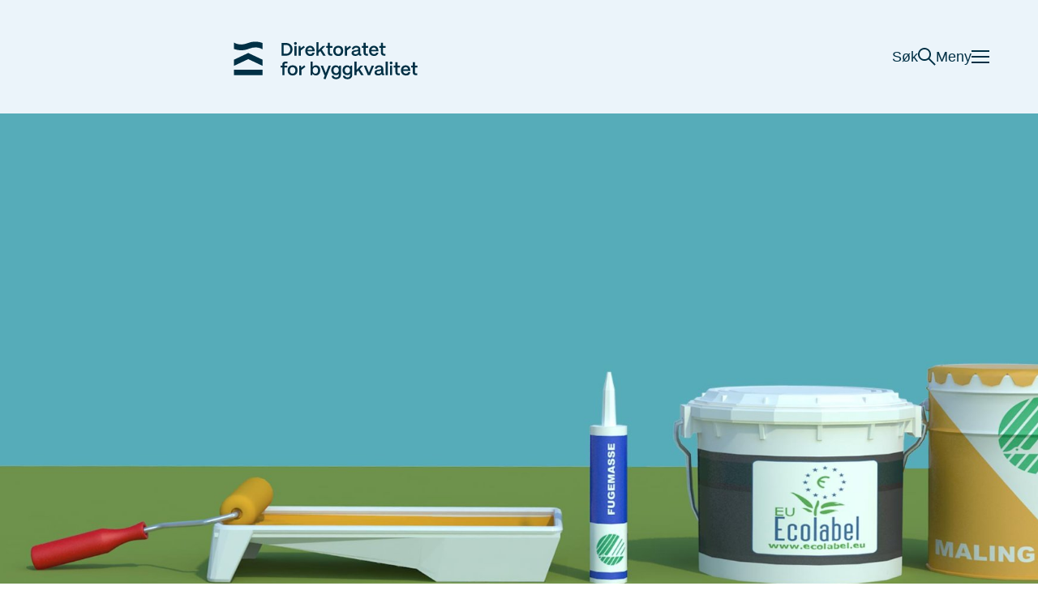

--- FILE ---
content_type: text/html;charset=utf-8
request_url: https://www.dibk.no/smartere-oppussing/raad/giftfritt
body_size: 10791
content:
<!DOCTYPE html>
<html class="no-js" lang="no" prefix="og: http://ogp.me/ns#">

<head>
	<title>Velg giftfrie produkter og materialer - Direktoratet for byggkvalitet</title>
	<meta charset="utf-8" />
	<meta http-equiv="X-UA-Compatible" content="IE=edge" />
	<meta name="viewport" content="width=device-width, initial-scale=1.0" />

	<script src="/_/asset/no.seeds.dibk:0000019bdd1b3b20/js/initialize.js"></script>

	<link rel="preload" href="/_/asset/no.seeds.dibk:0000019bdd1b3b20/js/app.min.js" as="script">

	<link rel="stylesheet" href="/_/asset/no.seeds.dibk:0000019bdd1b3b20/css/app.min.css" />
	<link rel="stylesheet" href="/_/asset/no.seeds.dibk:0000019bdd1b3b20/css/custom.css" />
	<link rel="stylesheet" href="/_/asset/no.seeds.dibk:0000019bdd1b3b20/css/form.css" />
	<link href='https://fonts.googleapis.com/css?family=Open+Sans:400,300,700,300italic,400italic' rel='stylesheet'
		type='text/css'>

	<script src="/_/asset/no.seeds.dibk:0000019bdd1b3b20/js/vendor/modernizr.custom.35992.js"></script>

	<script type="application/json" id="searchFormData">
		{
			"searchPageUrl": "https://www.dibk.no/sok",
			"searchLabel": "Søk",
			"queryKey": "q",
			"tagKey": "t"
		}
	</script>
	<script src="/_/asset/no.seeds.dibk:0000019bdd1b3b20/js/tinymce.min.js"></script>
<script defer src="/matomo.js?"></script><script defer src="//stats.dibk.no/matomo.js"></script><link href="https://www.dibk.no/smartere-oppussing/raad/giftfritt" rel="canonical">

<meta name="description" content="Byggevarer har blitt bedre de siste årene, men fremdeles er det mange produkter som inneholder helse- og miljøfarlige stoffer. Dette gjelder spesielt produkter som er flytende eller skal herde.">

<meta property="og:title" content="Velg giftfrie produkter og materialer">
<meta property="og:description" content="Byggevarer har blitt bedre de siste årene, men fremdeles er det mange produkter som inneholder helse- og miljøfarlige stoffer. Dette gjelder spesielt produkter som er flytende eller skal herde.">
<meta property="og:site_name" content="Direktoratet for byggkvalitet">


<meta property="og:url" content="https://www.dibk.no/smartere-oppussing/raad/giftfritt">

<meta property="og:type" content="article">
<meta property="og:locale" content="no">

<meta property="og:image" content="https://www.dibk.no/smartere-oppussing/raad/giftfritt/_/image/0ca1547d-1e65-4191-82b9-d96d275e13f3:ec4fc892d77a803f4509d3d5ca015efa88faa462/block-1200-630/giftfritt.jpg?quality=85">
<meta property="og:image:width" content="1200">
<meta property="og:image:height" content="630"><meta name="pageID" content="bcb71cc2-b3f7-40bd-9468-e8c40772b432"><link rel="shortcut icon" sizes="64x64" href="https://www.dibk.no/_/image/4f4e036c-4491-4f75-b1bc-991fe44f08ac:114d8ef50e922c4750c074944fb4260df33de0ab/square-64/white-bg-rounded-corners.svg.png" type="image/png">
<link rel="apple-touch-icon" sizes="57x57" href="https://www.dibk.no/_/image/4f4e036c-4491-4f75-b1bc-991fe44f08ac:114d8ef50e922c4750c074944fb4260df33de0ab/square-57/white-bg-rounded-corners.svg.jpg" type="image/jpg">
<link rel="apple-touch-icon" sizes="60x60" href="https://www.dibk.no/_/image/4f4e036c-4491-4f75-b1bc-991fe44f08ac:114d8ef50e922c4750c074944fb4260df33de0ab/square-60/white-bg-rounded-corners.svg.jpg" type="image/jpg">
<link rel="apple-touch-icon" sizes="72x72" href="https://www.dibk.no/_/image/4f4e036c-4491-4f75-b1bc-991fe44f08ac:114d8ef50e922c4750c074944fb4260df33de0ab/square-72/white-bg-rounded-corners.svg.jpg" type="image/jpg">
<link rel="apple-touch-icon" sizes="76x76" href="https://www.dibk.no/_/image/4f4e036c-4491-4f75-b1bc-991fe44f08ac:114d8ef50e922c4750c074944fb4260df33de0ab/square-76/white-bg-rounded-corners.svg.jpg" type="image/jpg">
<link rel="apple-touch-icon" sizes="114x114" href="https://www.dibk.no/_/image/4f4e036c-4491-4f75-b1bc-991fe44f08ac:114d8ef50e922c4750c074944fb4260df33de0ab/square-114/white-bg-rounded-corners.svg.jpg" type="image/jpg">
<link rel="apple-touch-icon" sizes="120x120" href="https://www.dibk.no/_/image/4f4e036c-4491-4f75-b1bc-991fe44f08ac:114d8ef50e922c4750c074944fb4260df33de0ab/square-120/white-bg-rounded-corners.svg.jpg" type="image/jpg">
<link rel="apple-touch-icon" sizes="144x144" href="https://www.dibk.no/_/image/4f4e036c-4491-4f75-b1bc-991fe44f08ac:114d8ef50e922c4750c074944fb4260df33de0ab/square-144/white-bg-rounded-corners.svg.jpg" type="image/jpg">
<link rel="apple-touch-icon" sizes="152x152" href="https://www.dibk.no/_/image/4f4e036c-4491-4f75-b1bc-991fe44f08ac:114d8ef50e922c4750c074944fb4260df33de0ab/square-152/white-bg-rounded-corners.svg.jpg" type="image/jpg">
<link rel="apple-touch-icon" sizes="180x180" href="https://www.dibk.no/_/image/4f4e036c-4491-4f75-b1bc-991fe44f08ac:114d8ef50e922c4750c074944fb4260df33de0ab/square-180/white-bg-rounded-corners.svg.jpg" type="image/jpg">
<link rel="icon" sizes="16x16" href="https://www.dibk.no/_/image/4f4e036c-4491-4f75-b1bc-991fe44f08ac:114d8ef50e922c4750c074944fb4260df33de0ab/square-16/white-bg-rounded-corners.svg.png" type="image/png">
<link rel="icon" sizes="32x32" href="https://www.dibk.no/_/image/4f4e036c-4491-4f75-b1bc-991fe44f08ac:114d8ef50e922c4750c074944fb4260df33de0ab/square-32/white-bg-rounded-corners.svg.png" type="image/png">
<link rel="icon" sizes="96x96" href="https://www.dibk.no/_/image/4f4e036c-4491-4f75-b1bc-991fe44f08ac:114d8ef50e922c4750c074944fb4260df33de0ab/square-96/white-bg-rounded-corners.svg.png" type="image/png">
<link rel="icon" sizes="192x192" href="https://www.dibk.no/_/image/4f4e036c-4491-4f75-b1bc-991fe44f08ac:114d8ef50e922c4750c074944fb4260df33de0ab/square-192/white-bg-rounded-corners.svg.png" type="image/png"></head>

<body class="index article">
	<header
    class='header header--blue'
    role='banner'
>
    
    <div class='header-content'>

        <div class='logo-container'>
            <a href='https://www.dibk.no'>
                <img
                    src='https://www.dibk.no/regelverk/dok/definisjoner/begrepsliste/_/image/30bf650d-af53-41ef-9ab6-f3ed31cbe061:25dab7fe521adb9520191c895a5298e5feb4436e/width-100/DiBK%20logo%20til%20web.svg'
                    alt='DiBK logo til web'
                    title='DiBK logo til web'
                >
            </a>
        </div>

        <div class='header-right'>

            <button class='header-search-toggle' data-header-search-open>
                Søk
                <span class='icon-search'></span>
            </button>

            <button role='button' class='header-menu-toggle' data-header-menu-toggle>
                Meny
                <span class='icon-menu'>
                    <span></span>
                    <span></span>
                    <span></span>
                </span>
            </button>

        </div>

    </div>

    <div class='header-fs-menu'>

        <div class='fs-menu-top'>

            <div class='search-component' data-search>
    <div class='search-wrapper'>

        <div class='search-top'>

            <div
                class='search-autocomplete'
                data-search-autocomplete
            ></div>

            <div
                class='search-keywords'
                data-search-keywords
            >
            </div>

            <input
                type='text'
                class='search-input'
                placeholder='Søk på dibk.no'
                data-search-input
            >

            <button
                type='submit'
                aria-label='Søk'
                class='search-submit'
                data-search-submit
            >
                <span class='icon-search'></span>
            </button>

        </div>

        <div class='search-bottom'>

            <div class='search-suggestions' data-search-suggestions>
                <p class="search-subtitle__text"></p>
            </div>

            <div class='search-loading' data-search-loading>
                <p>
                    <span class="search-loading__text"></span> <span class='search-loading__icon'></span>
                </p>
            </div>

            <div class='search-list' data-search-results>
                <div class='search-list__wrapper'>
                </div>
            </div>

        </div>

    </div>
</div>

            <button class='close-menu' data-header-menu-toggle>
                Lukk
                <span class='icon-menu'>
                    <span></span>
                    <span></span>
                </span>
            </button>

        </div>

        <div class='fs-menu-content'>
            <nav role='navigation' class='header-menu'>
                
                <h2 class='visually-hidden'>
                    Navigasjon
                </h2>

                <div class='header-menu-content'>

                    <!-- ignore this, this is only for f/e... use the commented code below -->
                    <ul class='header-menu-list left'>

                        <li>

                            <span class='icon-and-title'>

                                <img
                                    src='https://www.dibk.no/regelverk/dok/definisjoner/begrepsliste/_/image/b0b15bce-f5f7-4c49-a402-1dee5aa5cc6a:ca2aa790908a3d44485b5becb25cf0b8302e9c3c/width-100/Skjema%20og%20s%C3%B8knadsl%C3%B8sninger%20ny%201.svg'
                                    alt='Skjema og søknadsløsninger ny 1'
                                    title='Skjema og søknadsløsninger ny 1'
                                >

                                <a
                                    href='https://www.dibk.no/soknad-og-skjema'
                                    target='_self'
                                    class='h1-link'
                                >Søknad og skjema</a>

                            </span>
    
                            <ul>

                                <li>
                                    <a
                                        href='https://www.dibk.no/verktoy-og-veivisere/andre-fagomrader/fellestjenester-bygg/tjenestene/tjenester-for-privatpersoner'
                                        target='_self'
                                    >Digital byggesøknad for privatpersoner</a>
                                </li>

                                <li>
                                    <a
                                        href='https://www.dibk.no/verktoy-og-veivisere/andre-fagomrader/fellestjenester-bygg/tjenestene/tjenester-for-proffbrukere'
                                        target='_self'
                                    >Digital byggesøknad for proffbrukere</a>
                                </li>

                                <li>
                                    <a
                                        href='https://www.dibk.no/soknad-og-skjema/soknadsskjemaer-for-byggesak'
                                        target='_self'
                                    >Skjemaer til byggesøknaden</a>
                                </li>
                                
                            </ul>

                        </li>

                        <li>

                            <span class='icon-and-title'>

                                <img
                                    src='https://www.dibk.no/regelverk/dok/definisjoner/begrepsliste/_/image/d2ad45ec-dc35-4b35-887f-2bd2971e44bd:fd0f6cc7902dde64613a5648cd771e03ae3d7c66/width-100/DIBK-ikon-bygge-endre-farger%202.svg'
                                    alt='DIBK-ikon-bygge-endre-farger 2'
                                    title='DIBK-ikon-bygge-endre-farger 2'
                                >

                                <a
                                    href='https://www.dibk.no/bygge-eller-endre'
                                    target='_self'
                                    class='h1-link'
                                >Bygge eller endre</a>

                            </span>
    
                            <ul>

                                <li>
                                    <a
                                        href='https://www.dibk.no/hjelp'
                                        target='_self'
                                    >Råd og veivisere til deg med byggeplaner</a>
                                </li>

                                <li>
                                    <a
                                        href='https://www.dibk.no/nabovarsel'
                                        target='_self'
                                    >Nabovarsel</a>
                                </li>

                                <li>
                                    <a
                                        href='https://www.dibk.no/verktoy-og-veivisere/atte-steg-fra-ide-til-ferdig-soknad/stegene-fra-ide-til-ferdig-soknad/steg-0-for-du-starter'
                                        target='_self'
                                    >Før du starter å bygge</a>
                                </li>

                                <li>
                                    <a
                                        href='https://www.dibk.no/verktoy-og-veivisere/bygg-uten-a-soke-garasje'
                                        target='_self'
                                    >Bygg garasje uten å søke</a>
                                </li>

                                <li>
                                    <a
                                        href='https://www.dibk.no/verktoy-og-veivisere/bygg-uten-a-soke-tilbygg'
                                        target='_self'
                                    >Bygg tilbygg uten å søke</a>
                                </li>

                                <li>
                                    <a
                                        href='https://www.dibk.no/bygge-eller-endre/arbeid-pa-eksisterende-bygg'
                                        target='_self'
                                    >Arbeid på eksisterende bygg</a>
                                </li>

                                <li>
                                    <a
                                        href='https://www.dibk.no/verktoy-og-veivisere/hvor-stort-kan-du-bygge'
                                        target='_self'
                                    >Hvor stort kan du bygge?</a>
                                </li>

                                <li>
                                    <a
                                        href='https://www.dibk.no/smartere-oppussing'
                                        target='_self'
                                    >Smartere oppussing</a>
                                </li>

                                <li>
                                    <a
                                        href='https://www.dibk.no/bygge-eller-endre/veileder-for-visuelle-kvaliteter'
                                        target='_self'
                                    >Visuelle kvaliteter for småhus</a>
                                </li>
                                
                            </ul>

                        </li>

                        <li>

                            <span class='icon-and-title'>

                                <img
                                    src='https://www.dibk.no/regelverk/dok/definisjoner/begrepsliste/_/image/6913e21c-c8b3-4a5e-b282-ecc001dc0301:54de2189c795b9d5299d572069db2211f74e36cd/width-100/DIBK-ikon-forskrift-farge%201.svg'
                                    alt='DIBK-ikon-forskrift-farge 1'
                                    title='DIBK-ikon-forskrift-farge 1'
                                >

                                <a
                                    href='https://www.dibk.no/regelverk'
                                    target='_self'
                                    class='h1-link'
                                >Regelverk</a>

                            </span>
    
                            <ul>

                                <li>
                                    <a
                                        href='https://www.dibk.no/regelverk/byggteknisk-forskrift-tek17'
                                        target='_self'
                                    >Byggteknisk forskrift (TEK17)</a>
                                </li>

                                <li>
                                    <a
                                        href='https://www.dibk.no/regelverk/endringshistorikk-tek17'
                                        target='_self'
                                    >Endringshistorikk TEK17</a>
                                </li>

                                <li>
                                    <a
                                        href='https://www.dibk.no/regelverk/alt-om-tek/slik-leser-du-tek17'
                                        target='_self'
                                    >Slik leser du TEK17</a>
                                </li>

                                <li>
                                    <a
                                        href='https://www.dibk.no/regelverk/sak'
                                        target='_self'
                                    >Byggesaksforskriften (SAK10)</a>
                                </li>

                                <li>
                                    <a
                                        href='https://www.dibk.no/regelverk'
                                        target='_self'
                                    >Endringer og tidligere regelverk</a>
                                </li>

                                <li>
                                    <a
                                        href='https://www.dibk.no/regelverk/dok'
                                        target='_self'
                                    >Byggevareforskriften (DOK)</a>
                                </li>

                                <li>
                                    <a
                                        href='https://www.dibk.no/regelverk/forskrift'
                                        target='_self'
                                    >Heisforskriften</a>
                                </li>

                                <li>
                                    <a
                                        href='https://www.dibk.no/regelverk/tek'
                                        target='_self'
                                    >Byggteknisk forskrift (TEK10)</a>
                                </li>

                                <li>
                                    <a
                                        href='https://lovdata.no/lov/2008-06-27-71'
                                        target='_blank'
                                    >Plan- og bygningsloven (pbl)</a>
                                </li>

                                <li>
                                    <a
                                        href='https://www.dibk.no/regelverk/forskrift-til-avhendingslova-tryggere-bolighandel'
                                        target='_self'
                                    >Forskrift til avhendingslova (tryggere bolighandel)</a>
                                </li>
                                
                            </ul>

                        </li>

                    </ul>

                    <ul class='header-menu-list right'>

                        <li>

                            <span class='icon-and-title'>

                                <img
                                    src='https://www.dibk.no/regelverk/dok/definisjoner/begrepsliste/_/image/4a4a591d-9537-4495-8772-2255e6a349d7:ceb49a7decb6f4510db2494dfa5f0092c7c4968b/width-100/DIBK-ikon-byggteknisk-farger%203.svg'
                                    alt='DIBK-ikon-byggteknisk-farger 3'
                                    title='DIBK-ikon-byggteknisk-farger 3'
                                >
        
                                <a
                                    href='https://www.dibk.no/byggtekniske-omrader'
                                    target='_self'
                                    class='h1-link'
                                >Byggtekniske områder</a>

                            </span>
    
                            <ul>

                                <li>
                                    <a
                                        href='https://www.dibk.no/byggtekniske-omrader'
                                        target='_self'
                                    >Mer om krav og regler til blant annet brannsikkerhet, energi, universell utforming og byggeskikk</a>
                                </li>

                            </ul>

                        </li>

                        <li>

                            <span class='icon-and-title'>

                                <img
                                    src='https://www.dibk.no/regelverk/dok/definisjoner/begrepsliste/_/image/3ee28159-e67b-4a1c-b057-20ee47e43615:41d8147b880f268f2f805502dcbc7722b67a43c1/width-100/DIBK-ikon-tilsyn-farger%204.svg'
                                    alt='DIBK-ikon-tilsyn-farger 4'
                                    title='DIBK-ikon-tilsyn-farger 4'
                                >
        
                                <a
                                    href='https://www.dibk.no/saksbehandling-tilsyn-og-kontroll'
                                    target='_self'
                                    class='h1-link'
                                >Saksbehandling, tilsyn og kontroll</a>

                            </span>
    
                            <ul>

                                <li>
                                    <a
                                        href='https://ftb-checklist.dibk.no/'
                                        target='_blank'
                                    >Nasjonale sjekklister for byggesak</a>
                                </li>

                                <li>
                                    <a
                                        href='https://www.dibk.no/regelverk/sak/4/14/14-6'
                                        target='_self'
                                    >Veiledning for gjennomføring av uavhengig kontroll</a>
                                </li>

                                <li>
                                    <a
                                        href='https://www.dibk.no/saksbehandling-tilsyn-og-kontroll/har-kommunen-mottatt-en-digital-byggesoknad'
                                        target='_self'
                                    >Har kommunen mottatt en digital byggesøknad?</a>
                                </li>

                                <li>
                                    <a
                                        href='https://www.dibk.no/saksbehandling-tilsyn-og-kontroll/veiledning-for-kommunalt-tilsyn-med-produktdokumentasjon'
                                        target='_self'
                                    >Sjekkliste for tilsyn med produktdokumentasjon</a>
                                </li>

                                <li>
                                    <a
                                        href='https://www.dibk.no/saksbehandling-tilsyn-og-kontroll/digitalisering-av-byggesak'
                                        target='_self'
                                    >Digitalisering av plan- og byggesak</a>
                                </li>

                            </ul>

                        </li>

                        <li>

                            <span class='icon-and-title'>

                                <img
                                    src='https://www.dibk.no/regelverk/dok/definisjoner/begrepsliste/_/image/872779b7-e42e-4e94-af21-1a368334fec0:3d629bd9b3f8c6108ba5efc4bced89b976f5797d/width-100/DIBK-ikon-sentraltgodkjent-farger%202.svg'
                                    alt='DIBK-ikon-sentraltgodkjent-farger 2'
                                    title='DIBK-ikon-sentraltgodkjent-farger 2'
                                >
        
                                <a
                                    href='https://www.dibk.no/sentral-godkjenning'
                                    target='_self'
                                    class='h1-link'
                                >Sentral godkjenning</a>

                            </span>
    
                            <ul>

                                <li>
                                    <a
                                        href='https://sgbruker.dibk.no/'
                                        target='_blank'
                                    >Søk om, endre eller forny sentral godkjenning</a>
                                </li>

                                <li>
                                    <a
                                        href='https://sgregister.dibk.no/'
                                        target='_blank'
                                    >Finn foretak</a>
                                </li>

                                <li>
                                    <a
                                        href='https://www.dibk.no/sentral-godkjenning/overforing-av-sentral-godkjenning-ved-endring-av-organisasjonsnummer'
                                        target='_self'
                                    >Overføre sentral godkjenning til nytt organisasjonsnummer</a>
                                </li>

                            </ul>

                        </li>

                        <li>

                            <span class='icon-and-title'>

                                <img
                                    src='https://www.dibk.no/regelverk/dok/definisjoner/begrepsliste/_/image/886cb3bb-ce51-4639-a141-88a7b2407727:0096ad675f11bdd00fe752f4702f1fe593500f94/width-100/DIBK-ikon-byggevarer-farger%202.svg'
                                    alt='DIBK-ikon-byggevarer-farger 2'
                                    title='DIBK-ikon-byggevarer-farger 2'
                                >
        
                                <a
                                    href='https://www.dibk.no/byggevarer'
                                    target='_self'
                                    class='h1-link'
                                >Byggevarer, heis og krav til dokumentasjon</a>

                            </span>
    
                            <ul>

                                <li>
                                    <a
                                        href='https://www.dibk.no/Nyhetsarkiv/veileder-for-salg-av-gamle-byggevarer'
                                        target='_self'
                                    >Veileder for salg av gamle byggevarer</a>
                                </li>

                                <li>
                                    <a
                                        href='https://www.dibk.no/regelverk/dok'
                                        target='_self'
                                    >Sjekk kravene for ditt produkt</a>
                                </li>

                                <li>
                                    <a
                                        href='https://www.dibk.no/byggevarer/finn-byggevare-og-dokumentasjonskrav/heis--og-lofteinnretninger'
                                        target='_self'
                                    >Heis- og løfteinnretninger</a>
                                </li>

                                <li>
                                    <a
                                        href='https://www.dibk.no/tipsskjema'
                                        target='_self'
                                    >Tipsskjema</a>
                                </li>

                            </ul>

                        </li>

                    </ul>

                </div>
                
            </nav>
        </div>

    </div>

</header>

	
	<main class="content-container" role="main" id="main">
		
			<div data-portal-region="above">
				
					<div data-portal-component-type="part" class="renovation-top">
    <div class="renovation-top-image">
        <img src="https://www.dibk.no/smartere-oppussing/raad/giftfritt/_/image/0ca1547d-1e65-4191-82b9-d96d275e13f3:ec4fc892d77a803f4509d3d5ca015efa88faa462/width-2500/giftfritt.jpg" alt="illustrasjon med eksempler på merking av produkter uten helse- og miljøfarlige stoffer" title="giftfritt.jpg">
    </div>
    
</div>
				
			</div>
		
		<div class="content">
    <div class="small-12">
        <div id="1_Breadcrumbs" class="breadcrumb">
            <ul class="breadcrumb-list">
                <li>
                    <a title="Forside" href="https://www.dibk.no">Forside</a>
                </li>
                <li>
                    <a title="Smartere oppussing" href="https://www.dibk.no/smartere-oppussing">Smartere oppussing</a>
                </li>
                <li>
                    <a title="Giftfritt" href="https://www.dibk.no/smartere-oppussing/raad/giftfritt">Giftfritt</a>
                </li>
            </ul>
        </div>
    </div>
</div>
		<div data-portal-region="main">
			
				<div data-portal-component-type="part" class="content">
    <div class="section">
        <div class="row">
            <div class="large-8 columns renovation-container">
                <div class="page-header-container">
                    <div class="article-header">
                        <h1 class="h1">Velg giftfrie produkter og materialer</h1>
                    </div>
                    <div class="article-ingress paragraph-ingress">Byggevarer har blitt bedre de siste årene, men fremdeles er det mange produkter som inneholder helse- og miljøfarlige stoffer. Dette gjelder spesielt produkter som er flytende eller skal herde.</div>
                    
                </div>

                

                <h2>1. Velg helst produkter uten helse- og miljøfarlige stoffer</h2>

<p>Når du pusser opp, bør du velge produkter uten helse- og miljøfarlige stoffer. Det er ikke alltid enkelt å vite om et produkt inneholder helse- og miljøfarlige stoffer. Ved å velge produkter med Svanemerket eller merket med EU Ecolabel, kan du være sikker på at produktene er giftfrie og miljøriktige.</p>

<figure class="captioned editor-align-left editor-width-custom" style="float: left; width: 17%;"><img alt="svanemerket.jpg" src="/smartere-oppussing/raad/giftfritt/_/image/1db52292-fe17-40d7-ada3-92ec948c007b:855c9ec4aefabd0fad45a621de917ad35acbf643/width-768/svanemerket.jpg" style="width:100%" srcset="">
<figcaption></figcaption>
</figure>

<figure class="captioned editor-align-left editor-width-custom" style="float: left; width: 17%;"><img alt="eu-ecolabel.jpg" src="/smartere-oppussing/raad/giftfritt/_/image/cf348736-2d03-4a49-9aaa-302e25a644c2:220c3cf8d9f5d369055fa33895e1a35605ba3584/width-768/eu_ecolabel.jpg" style="width:100%" srcset="">
<figcaption></figcaption>
</figure>

<p>&nbsp;</p>

<p>&nbsp;</p>

<p>&nbsp;</p>

<p>&nbsp;</p>

<p>&nbsp;</p>

<h2>2. Unngå produkter merket med de farligste faresymbolene</h2>

<p>Det finnes mange faresymboler, og det beste er å unngå produkter med faresymbol. Et faresymbol er en rød firkant med et svart symbol inni. Alle flytende kjemiske produkter skal være merket dersom de inneholder helse- og miljøfarlige stoffer. Du bør unngå å bruke produkter som er merket med følgende faresymbol:</p>

<figure class="captioned editor-align-left editor-width-custom" style="float: left; width: 17%;"><img alt="faresymbol-1.jpg" src="/smartere-oppussing/raad/giftfritt/_/image/688e5a0c-df61-4389-baff-6bc3dc9313ee:f4bd3b94d1a612630bca572e934e34045c7121d8/width-768/faresymbol_1.jpg" style="width:100%" srcset="">
<figcaption></figcaption>
</figure>

<figure class="captioned editor-align-left editor-width-custom" style="float: left; width: 17%;"><img alt="faresymbol-2.jpg" src="/smartere-oppussing/raad/giftfritt/_/image/3c86df72-7842-4216-b2ad-d163a50d080f:39329e7996a4380df8861aaea971ff8987a45550/width-768/faresymbol_2.jpg" style="width:100%" srcset="">
<figcaption></figcaption>
</figure>

<p>&nbsp;</p>

<p>&nbsp;</p>

<p>&nbsp;</p>

<p>&nbsp;</p>

<p>Savner du faresymbolet med dødninghodet? Privatpersoner får ikke lenger kjøpt slike produkter.</p>

<p>&nbsp;</p>

<h2>3. Dersom du må bruke produkter med helse- og miljøfarlige stoffer, bruk så lite som mulig</h2>

<p>Av og til er det vanskelig å unngå å bruke produkter med helse- og miljøfarlige stoffer. Et alternativ kan være å pusse opp på en annen måte. For eksempel kan du droppe fugemassen og bruke lister isteden. Da må du bygge mer nøyaktig, men til gjengjeld blir det ofte penere.</p>

<p>Se på bruksområdene på produktet du skal kjøpe og velg et produkt som dekker dine behov. Som regel blir det også billigere enn å kjøpe et universalprodukt som passer til alle forhold. For eksempel trenger du ikke å bruke lim og fugemasse som tåler kuldegrader hvis du pusser opp i sommerhalvåret eller innendørs.</p>

<p>Stadig flere produkter får et lavere innhold av helse- og miljøfarlige stoffer. Spør derfor etter nye og miljøvennlige produkter når du handler. Disse er gode alternativer til de gamle produktene som ofte inneholder mer helse- og miljøfarlige stoffer.</p>

<p>&nbsp;</p>

<h2>4. Bruk sikkerhetsutstyr ved faresymbol</h2>

<p>Hvis du må bruke et produkt merket med et faresymbol, er det viktig at du bruker anbefalt sikkerhetsutstyr og følger anvisningene. Hva slags sikkerhetsutstyr som kreves, skal stå på produktet eller sikkerhetsdatabladet som følger med produktet.</p>

<p>Her finner du oversikt over&nbsp;<a href="https://www.miljodirektoratet.no/globalassets/publikasjoner/m232/m232.pdf" rel="noopener" target="_blank">faresymboler</a>.</p>

<p>&nbsp;</p>

<h2>5. Velg materialer og produkter som tåler påkjenningene</h2>

<p>Spør om råd hos håndverker eller byggevareforhandler slik at du får riktig kvalitet på produktene du trenger. Dette er spesielt viktig for produkter som blir utsatt for vær og vind, vannsøl eller stor slitasje.</p>

<p>Spør etter produktdokumentasjon når du kjøper byggevarer eller produkter til boligen din. I dokumentasjonen finner du viktig informasjon om produktet, hva det inneholder, hva det tåler og hvor det er produsert. Forhandleren kan fortelle deg hvor du finner dokumentasjonen til produktet.</p>

<p>Vær oppmerksom dersom du handler produkter fra land utenfor EU. Be om dokumentasjon på kvaliteten til produktene og informasjon om hvordan de er testet. Land utenfor EU kan ha andre kvalitetskrav og produktene kan inneholde helse- og miljøfarlige stoffer som ikke er lovlige i Norge, så du må forsikre deg om at du får den kvaliteten du trenger.</p>

<p>&nbsp;</p>

<h2>6. Bruk fagfolk</h2>

<p>Det ofte en god investering å bruke håndverkere eller andre fagfolk. De ser gjerne flere alternativer og kan sikre gode og helhetlige løsninger for din bolig.</p>

<p>Bruk gjerne&nbsp;<a href="https://www.forbrukerradet.no/forside/bolig/bruk-av-handverker/sjekkliste-handverker/" rel="noopener" target="_blank">Forbrukerrådets sjekkliste</a> før du velger håndverker.</p>

<p>&nbsp;</p>

<h2>7. Spør håndverkeren om dokumentasjon</h2>

<p>Dokumentasjon av oppussingen kan være viktig når du senere skal utføre vedlikehold eller pusse opp på nytt. Dersom du skal melde en skade til forsikringsselskapet eller selge boligen din, kan dokumentasjon av oppussingen være vesentlig for hva du får dekket på forsikringen eller for verdifastsettelsen av boligen din.</p>

<p>Spør derfor alltid håndverkeren om en skriftlig beskrivelse av arbeidene som er gjort. Be om at han jevnlig tar bilder av arbeidet som utføres og at han tar vare på produktdokumentasjonen av byggevarene som brukes. Du bør ta vare på dokumentasjonen, for eksempel gjennom&nbsp;<a href="https://www.boligmappa.no/" rel="noopener" target="_blank">Boligmappa</a>&nbsp;eller en annen digital løsning der dokumentasjonen kan lastes opp. Har du brukt fagfolk, kan du be dem legge dokumentasjonen direkte inn i Boligmappa eller gjøre det selv.</p>

<p>&nbsp;</p>

<h2>8. Kildesorter avfallet</h2>

<p>Når du pusser opp, blir det alltid avfall. Husk å kildesortere avfallet og emballasjen. Det sparer både miljøet og lommeboken ved at du slipper å betale for usortert avfall. Det er spesielt viktig å sortere ut farlig avfall. Emballasje merket med faresymboler er som regel farlig avfall. Les om&nbsp;<a href="https://sortere.no/avfallstype/Farlig_avfall/37" rel="noopener" target="_blank" title="sortere.no: Farlig avfall">farlig avfall</a>&nbsp;hos sortere.no for mer informasjon.</p>

<p>Det er lokale variasjoner i hvordan byggavfall skal kildesorteres. Sjekk med ditt lokale mottak hvordan du skal kildesortere byggavfall og på&nbsp;<a href="https://sortere.no" rel="noopener" target="_blank" title="sortere.no">sortere.no</a>. Husk at de fleste mottak ikke lenger tillater å levere avfall i svarte søppelsekker. Bruk gjennomsiktige søppelsekker.</p>

<p>Les mer i&nbsp;<a href="https://www.dibk.no/smartere-oppussing/raad/avfall">rådene om avfall</a>.</p>

            </div>
            <div class="large-4 columns">
                <div class="row">
                    <aside class="section" role="complementary">

                        <div class="sidebar-navigaton">
                            <div class="sidebar-navigaton--top">
                                <h4 class="sidebar-navigaton--heading">Smartere oppussing</h4>
                            </div>

                            <ul class="accordion accordion-primary sidebar-accordion-navigation" data-accordion="" data-multi-expand="true">

                                <li class="accordion-item sidebar-navigaton--item active" data-accordion-item="">
                                    <a class="accordion-title link" href="#advice" id="advice-heading"
                                        aria-expanded="true">Oppussingsråd</a>
                                    <div id="advice" class="accordion-content content active"
                                        aria-labelledby="advice-heading" data-tab-content="">
                                        <ul class="list-clean">
                                            <li>
                                                <a class="link" href="https://www.dibk.no/smartere-oppussing/raad/tak">
                                                    <span class="list-link-title">Tak</span>
                                                </a>
                                            </li>
                                            <li>
                                                <a class="link" href="https://www.dibk.no/smartere-oppussing/raad/yttervegg">
                                                    <span class="list-link-title">Yttervegg</span>
                                                </a>
                                            </li>
                                            <li>
                                                <a class="link" href="https://www.dibk.no/smartere-oppussing/raad/vindu-og-ytterdor">
                                                    <span class="list-link-title">Vindu og ytterdør</span>
                                                </a>
                                            </li>
                                            <li>
                                                <a class="link" href="https://www.dibk.no/smartere-oppussing/raad/tomt-og-drenering">
                                                    <span class="list-link-title">Tomt og drenering</span>
                                                </a>
                                            </li>
                                            <li>
                                                <a class="link" href="https://www.dibk.no/smartere-oppussing/raad/varmepumpe">
                                                    <span class="list-link-title">Varmepumpe</span>
                                                </a>
                                            </li>
                                            <li>
                                                <a class="link" href="https://www.dibk.no/smartere-oppussing/raad/inngangsparti">
                                                    <span class="list-link-title">Inngangsparti</span>
                                                </a>
                                            </li>
                                            <li>
                                                <a class="link" href="https://www.dibk.no/smartere-oppussing/raad/bad">
                                                    <span class="list-link-title">Bad</span>
                                                </a>
                                            </li>
                                            <li>
                                                <a class="link" href="https://www.dibk.no/smartere-oppussing/raad/kjokken">
                                                    <span class="list-link-title">Kjøkken</span>
                                                </a>
                                            </li>
                                            <li>
                                                <a class="link" href="https://www.dibk.no/smartere-oppussing/raad/gulv">
                                                    <span class="list-link-title">Gulv</span>
                                                </a>
                                            </li>
                                            <li>
                                                <a class="link" href="https://www.dibk.no/smartere-oppussing/raad/etterisolering">
                                                    <span class="list-link-title">Etterisolering</span>
                                                </a>
                                            </li>
                                            <li>
                                                <a class="link" href="https://www.dibk.no/smartere-oppussing/raad/bruk-av-handverker">
                                                    <span class="list-link-title">Bruk av håndverker</span>
                                                </a>
                                            </li>
                                            <li>
                                                <a class="link active" href="https://www.dibk.no/smartere-oppussing/raad/giftfritt">
                                                    <span class="list-link-title">Giftfritt</span>
                                                </a>
                                            </li>
                                            <li>
                                                <a class="link" href="https://www.dibk.no/smartere-oppussing/raad/soke-om-tillatelse">
                                                    <span class="list-link-title">Søke om tillatelse</span>
                                                </a>
                                            </li>
                                            <li>
                                                <a class="link" href="https://www.dibk.no/smartere-oppussing/raad/avfall">
                                                    <span class="list-link-title">Avfall</span>
                                                </a>
                                            </li>
                                            <li>
                                                <a class="link" href="https://www.dibk.no/smartere-oppussing/raad/radene-pa-1-2-3">
                                                    <span class="list-link-title">Rådene på 1-2-3</span>
                                                </a>
                                            </li>
                                        </ul>
                                    </div>
                                </li>

                                <li class="accordion-item accordion-navigation" data-accordion-item="">
                                    <a class="accordion-title link" href="#articles" id="articles-heading"
                                        aria-expanded="false">Artikler</a>
                                    <div id="articles" class="accordion-content content"
                                        aria-labelledby="articles-heading" data-tab-content="">
                                        <ul class="list-clean">
                                            <li>
                                                <a class="link" href="https://www.dibk.no/smartere-oppussing/artikler/hva-er-hva-veranda-terrasse-eller-balkong">
                                                    <span class="list-link-title">Hva er hva - veranda, terrasse eller balkong?</span>
                                                </a>
                                            </li>
                                            <li>
                                                <a class="link" href="https://www.dibk.no/smartere-oppussing/artikler/smart-oppussing">
                                                    <span class="list-link-title">Smart oppussing</span>
                                                </a>
                                            </li>
                                            <li>
                                                <a class="link" href="https://www.dibk.no/smartere-oppussing/artikler/tenk-langsiktig">
                                                    <span class="list-link-title">Tenk langsiktig når du pusser opp</span>
                                                </a>
                                            </li>
                                            <li>
                                                <a class="link" href="https://www.dibk.no/smartere-oppussing/artikler/legg-en-plan">
                                                    <span class="list-link-title">Legg en plan for hvordan du vedlikeholder huset</span>
                                                </a>
                                            </li>
                                            <li>
                                                <a class="link" href="https://www.dibk.no/smartere-oppussing/artikler/bruk-fagfolk">
                                                    <span class="list-link-title">Bruk fagfolk</span>
                                                </a>
                                            </li>
                                            <li>
                                                <a class="link" href="https://www.dibk.no/smartere-oppussing/artikler/lag-en-funksjonell-bolig">
                                                    <span class="list-link-title">Lag en funksjonell bolig</span>
                                                </a>
                                            </li>
                                            <li>
                                                <a class="link" href="https://www.dibk.no/smartere-oppussing/artikler/gjor-boligen-godt-rustet">
                                                    <span class="list-link-title">Gjør boligen godt rustet</span>
                                                </a>
                                            </li>
                                            <li>
                                                <a class="link" href="https://www.dibk.no/smartere-oppussing/artikler/unnga-fukt-i-kjelleren">
                                                    <span class="list-link-title">Unngå fukt i kjelleren</span>
                                                </a>
                                            </li>
                                            <li>
                                                <a class="link" href="https://www.dibk.no/smartere-oppussing/artikler/yttertak-og-vegger">
                                                    <span class="list-link-title">Sørg for at huset har tett regnfrakk</span>
                                                </a>
                                            </li>
                                            <li>
                                                <a class="link" href="https://www.dibk.no/smartere-oppussing/artikler/tips-til-badet">
                                                    <span class="list-link-title">Tips til badet</span>
                                                </a>
                                            </li>
                                            <li>
                                                <a class="link" href="https://www.dibk.no/smartere-oppussing/artikler/tips-til-kjokkenet">
                                                    <span class="list-link-title">Tips til kjøkkenet</span>
                                                </a>
                                            </li>
                                            <li>
                                                <a class="link" href="https://www.dibk.no/smartere-oppussing/artikler/velg-miljovennlig">
                                                    <span class="list-link-title">Velg miljøvennlig</span>
                                                </a>
                                            </li>
                                            <li>
                                                <a class="link" href="https://www.dibk.no/smartere-oppussing/artikler/ma-jeg-soke">
                                                    <span class="list-link-title">Må jeg søke</span>
                                                </a>
                                            </li>
                                            <li>
                                                <a class="link" href="https://www.dibk.no/smartere-oppussing/artikler/slik-sparer-du-strom-i-gammelt-hus">
                                                    <span class="list-link-title">Slik sparer du strøm i gammelt hus</span>
                                                </a>
                                            </li>
                                            <li>
                                                <a class="link" href="https://www.dibk.no/smartere-oppussing/artikler/slik-planlegger-du-oppussingen">
                                                    <span class="list-link-title">Slik planlegger du oppussingen</span>
                                                </a>
                                            </li>
                                            <li>
                                                <a class="link" href="https://www.dibk.no/smartere-oppussing/artikler/planlegg-oppussingen-med-god-veiledning">
                                                    <span class="list-link-title">Planlegg oppussingen med god veiledning</span>
                                                </a>
                                            </li>
                                            <li>
                                                <a class="link" href="https://www.dibk.no/smartere-oppussing/artikler/produser-din-egen-strom-med-solceller">
                                                    <span class="list-link-title">Produser din egen strøm med solceller</span>
                                                </a>
                                            </li>
                                            <li>
                                                <a class="link" href="https://www.dibk.no/smartere-oppussing/artikler/slik-stenger-du-kulden-ute">
                                                    <span class="list-link-title">Slik stenger du kulden ute</span>
                                                </a>
                                            </li>
                                        </ul>
                                    </div>
                                </li>
                            </ul>
                        </div>

                        <div>
                            <div class="boxed-contact large">
                                <div class="boxed-contact-content">
                                    <h2 class="boxed-contact-title">Viktig å tenke på ved oppussing</h2>
                                    <div class="boxed-contact-text"><ul>
	<li>Spør fagfolk om råd.</li>
	<li>Unngå å bruke giftige stoffer.</li>
	<li>Velg materialer som tåler påkjenning.</li>
	<li>Spør håndverkeren om dokumentasjon.</li>
	<li>Kildesorter avfallet.</li>
	<li>Sjekk om oppussingen krever tillatelse fra kommunen.</li>
	<li><a href="https://www.dibk.no/bygge-eller-endre/veileder-for-visuelle-kvaliteter" title="Lær om hvordan du kan utforme og plassere et tilbygg">Et tilbygg bør&nbsp;harmonere med huset og omgivelsene.</a>&nbsp;Lær mer her.</li>
</ul>

<p><a href="https://www.dibk.no/smartere-oppussing/raad/radene-pa-1-2-3">Rådene på 1-2-3</a></p>
</div>
                                </div>
                            </div>
                            
                        </div>

                        
                    </aside>
                </div>
            </div>
        </div>
    </div>
</div>
			
		</div>
	</main>

	<div class="feedback-container content">
    <div class="row">
        <div class="feedback-content medium-12 small-centered columns">
            <div class="feedback feedback_step-1">
                <div class="feedback-text">
                    <p>Fant du det du lette etter?</p>
                </div>
                <div class="feedback-actions">
                    <button type="button" class="button button-small button-minimum btn-ga-respons"
                        data-ga-feedback="yes" onclick="_paq.push(['trackEvent', 'Feedback', 'userResponded', 'JA']);">JA</button>
                    <button type="button" class="button button-alternate button-small button-minimum btn-ga-respons"
                        data-ga-feedback="no" onclick="_paq.push(['trackEvent', 'Feedback', 'userResponded', 'NEI']);">NEI</button>
                </div>
            </div>
            <div class="feedback feedback_step-2">
                <div class="input-container" data-ga-feedback-yes="">
                    <div class="feedback-actions">
                        <div class="form-group">
                            <label for="ga_feedback_yes">
                                <textarea id="ga_feedback_yes" placeholder="Så bra! Hva lette du etter? Din tilbakemelding hjelper oss å lage en bedre nettside. Merk at vi ikke svarer på spørsmål som legges inn her. Har du spørsmål du ønsker svar på, kan du sende en e-post til post@dibk.no"
                                    class="feedback-actions-textarea" data-ga-feedback-textarea="yes"></textarea>
                            </label>
                            <button type="button" class="button button-small btn-ga-send" onclick="if($('#ga_feedback_yes').val().length > 2){_paq.push(['trackEvent', 'Feedback', 'userFeedback', 'JA - ' + $('#ga_feedback_yes').val()]);}">Send</button>
                        </div>
                    </div>
                </div>
                <div class="input-container" data-ga-feedback-no="">
                    <div class="feedback-actions">
                        <div class="form-group">
                            <label for="ga_feedback_no">
                                <textarea id="ga_feedback_no" placeholder="Hva lette du etter? Din tilbakemelding hjelper oss å lage en bedre nettside. Merk at vi ikke svarer på spørsmål som legges inn her. Har du spørsmål du ønsker svar på, kan du sende en e-post til post@dibk.no"
                                    class="feedback-actions-textarea" data-ga-feedback-textarea="no"></textarea>
                            </label>
                            <button type="button" class="button button-small btn-ga-send" onclick="if($('#ga_feedback_no').val().length > 2){_paq.push(['trackEvent', 'Feedback', 'userFeedback', 'NEI - ' + $('#ga_feedback_no').val()]);}">Send</button>
                        </div>
                    </div>
                </div>
            </div>
            <div class="feedback feedback_step-3">
                <div class="feedback-text">
                    <h2>Takk for at du tok deg tid til å svare!</h2>
                </div>
            </div>
        </div>
    </div>
</div>

	<div id="FooterArea">
    <footer role="contentinfo">
        <div class="footer-content">
            <div class="content">
                <div class="row">
                    <div class="large-3 medium-6 columns"><p><strong>Om Direktoratet for byggkvalitet</strong></p>

<p><a href="https://www.dibk.no/om-direktoratet-for-byggkvalitet" title="Om oss">Om oss</a></p>

<p><a href="https://www.dibk.no/om-direktoratet-for-byggkvalitet/kontakt-oss" title="Kontakt oss">Kontakt oss</a></p>

<p><a href="https://www.dibk.no/om-direktoratet-for-byggkvalitet/Ledige_stillinger" title="Ledige stillinger">Ledige stillinger</a></p>

<p><a href="https://www.dibk.no/regelverk/horinger/hoyringar/horinger" title="Høringer">Høringer</a></p>

<p><a href="https://www.dibk.no/om-direktoratet-for-byggkvalitet/personvernerklaring" title="Personvernerklæring - slik behandler vi personopplysninger">Personvernerklæring</a></p>

<p><a href="https://uustatus.no/nb/erklaringer/publisert/8ca10ee4-2679-465b-b208-ed1a992ca705" target="_blank" title="Tilgjengelighetserklæring (bokmål)">Tilgjengelighetserklæring</a></p>

<p><a href="https://www.dibk.no/verktoy-og-veivisere/andre-fagomrader/fellestjenester-bygg" title="Fellestjenester Bygg">Fellestjenester plan og bygg</a></p>

<p><a href="https://www.dibk.no/saksbehandling-tilsyn-og-kontroll/digitalisering-av-byggesak">Digitalisering av plan og byggesak</a></p>

<p>&nbsp;</p>
</div>
                    <div class="large-3 medium-6 columns"><p><strong>Presse og nyheter</strong></p>

<p><a href="https://www.dibk.no/om-direktoratet-for-byggkvalitet/for-presse" title="Presse">Presse</a></p>

<p><a href="https://www.dibk.no/om-direktoratet-for-byggkvalitet/hold-deg-oppdatert-om-byggesak" title="Abonner p&amp;aring; nyhetsbrev">Abonner på nyhetsbrev</a></p>

<p><a href="https://www.dibk.no/Nyhetsarkiv" title="Nyhetsarkiv">Nyhetsarkiv </a></p>

<p><a href="https://www.dibk.no/om-direktoratet-for-byggkvalitet/for-presse/Postjournal" title="Offentlig postjournal">Offentlig postjournal</a></p>

<p><a href="https://www.dibk.no/verktoy-og-veivisere/rapporter-og-publikasjoner" title="Rapporter og publikasjoner">Rapporter og publikasjoner</a></p>

<p><a href="https://www.dibk.no/om-direktoratet-for-byggkvalitet/klimapartnerskap-for-byggenaeringen" title="Klimapartnerskap for byggenæringen">Klimapartnerskap for byggenæringen</a></p>

<p>&nbsp;</p>
</div>
                    <div class="large-3 medium-6 columns"><p><strong>Arrangementer</strong></p>

<p><a href="https://www.dibk.no/om-direktoratet-for-byggkvalitet/byggesaksdagene" title="Byggesaksdagene">Byggesaksdagene</a></p>

<p><a href="https://www.dibk.no/om-direktoratet-for-byggkvalitet/byggkvalitetsdagen-2025" title="Byggkvalitetsdagen">Byggkvalitetsdagen</a></p>

<p>&nbsp;</p>
</div>
                    <div class="large-3 medium-6 columns"><p><strong>Construction Products</strong></p>

<p><a href="https://www.dibk.no/byggevarer/pcp-construction-norway" title="Construction products in English">Product contact point for construction</a></p>

<p>&nbsp;</p>
</div>
                </div>
            </div>
        </div>
    </footer>
</div>

	<script src="/_/asset/no.seeds.dibk:0000019bdd1b3b20/js/vendor/require.js"></script>

	<script>
		(function(window) {
			// Store modules
			var modules = {};
			
			// Define function
			window.define = function(name, deps, callback) {
				if (typeof name !== 'string') {
					callback = deps;
					deps = name;
					name = null;
				}
				if (!Array.isArray(deps)) {
					callback = deps;
					deps = [];
				}

				var module = {
					exports: {}
				};

				var resolvedDeps = deps.map(function(dep) {
					switch(dep) {
						case 'jquery':
							return window.jQuery;
						case 'exports':
							return module.exports;
						case 'module':
							return module;
						default:
							return modules[dep] || {};
					}
				});

				var result = typeof callback === 'function' 
					? callback.apply(null, resolvedDeps)
					: callback;

				if (name) {
					modules[name] = result || module.exports;
				}
				return result;
			};

			// Add AMD flag
			window.define.amd = {};

			// Require function
			window.require = function(deps, callback) {
				if (!Array.isArray(deps)) {
					var module = modules[deps];
					return module;
				}

				var resolvedDeps = deps.map(function(dep) {
					switch(dep) {
						case 'jquery':
							return window.jQuery;
						default:
							return modules[dep] || {};
					}
				});

				if (typeof callback === 'function') {
					return callback.apply(null, resolvedDeps);
				}
			};

			// RequireJS compatibility
			window.requirejs = window.require;
		})(window);
	</script>
	
	<script src="/_/asset/no.seeds.dibk:0000019bdd1b3b20/intranet/libs/jquery/dist/jquery.min.js"></script>
	<script src="/_/asset/no.seeds.dibk:0000019bdd1b3b20/intranet/libs/bootstrap/dist/js/bootstrap.min.js"></script>
	<script src="/_/asset/no.seeds.dibk:0000019bdd1b3b20/js/app.min.js"></script>
	
	<script src="/_/asset/no.seeds.dibk:0000019bdd1b3b20/js/custom.js"></script>
	<script src="/_/asset/no.seeds.dibk:0000019bdd1b3b20/js/form.js"></script>
	<script src="/_/asset/no.seeds.dibk:0000019bdd1b3b20/js/components/hearings.js"></script>
	<script src="/_/asset/no.seeds.dibk:0000019bdd1b3b20/js/input-search.js" data-autocomplete-service-url="https://www.dibk.no/regelverk/dok/definisjoner/begrepsliste/_/service/no.seeds.dibk/autocomplete" data-search-url="https://www.dibk.no/sok" data-search-subtitle-text="Søk etter f.eks. &lt;a href=&quot;https://www.dibk.no/sok?q=rekkverk&quot;&gt;rekkverk&lt;/a&gt; eller &lt;a href=&quot;https://www.dibk.no/sok?q=bruksendring&quot;&gt;bruksendring&lt;/a&gt;" data-search-loading-text="Laster inn..." data-autocomplete-words="[&quot;trapp\r&quot;,&quot;rekkverk\r&quot;,&quot;avfallsplan\r&quot;,&quot;ferdigattest\r&quot;,&quot;våtrom\r&quot;,&quot;heis\r&quot;,&quot;garasje\r&quot;,&quot;parkering\r&quot;,&quot;bruksendring\r&quot;,&quot;vindu\r&quot;,&quot;tiltaksklasse\r&quot;,&quot;rampe\r&quot;,&quot;bod\r&quot;,&quot;nabovarsel\r&quot;,&quot;selvbygger\r&quot;,&quot;universell utforming\r&quot;,&quot;dør\r&quot;,&quot;riving\r&quot;,&quot;fasadeendring\r&quot;,&quot;overvann\r&quot;,&quot;radon\r&quot;,&quot;uavhengig kontroll\r&quot;,&quot;brann\r&quot;,&quot;dagslys\r&quot;,&quot;støy\r&quot;,&quot;tek17\r&quot;,&quot;romhøyde\r&quot;,&quot;soverom\r&quot;,&quot;ventilasjon\r&quot;,&quot;avfall\r&quot;,&quot;ildsted\r&quot;,&quot;lys\r&quot;,&quot;tek 17\r&quot;,&quot;ombruk\r&quot;,&quot;pipe\r&quot;,&quot;tiltaksklasser\r&quot;,&quot;dispensasjon\r&quot;,&quot;hovedombygging\r&quot;,&quot;lyd\r&quot;,&quot;Nabovarsel\r&quot;,&quot;sentral godkjenning\r&quot;,&quot;Ferdigattest\r&quot;,&quot;fritidsbolig\r&quot;,&quot;rømningsvei\r&quot;,&quot;Våtrom\r&quot;,&quot;boenhet\r&quot;,&quot;håndløper\r&quot;,&quot;snø\r&quot;,&quot;carport\r&quot;,&quot;rømning\r&quot;,&quot;snøfanger\r&quot;,&quot;teknisk rom\r&quot;,&quot;5153\r&quot;,&quot;ansvarsrett\r&quot;,&quot;brannklasse\r&quot;,&quot;Bruksendring\r&quot;,&quot;bya\r&quot;,&quot;byggesøknad\r&quot;,&quot;fdv\r&quot;,&quot;midlertidig\r&quot;,&quot;rive\r&quot;,&quot;rømningsvindu\r&quot;,&quot;sak 10\r&quot;,&quot;skorstein\r&quot;,&quot;støttemur\r&quot;,&quot;toalett\r&quot;,&quot;Trapp\r&quot;,&quot;ansvarsområder\r&quot;,&quot;bad\r&quot;,&quot;energi\r&quot;,&quot;korridor\r&quot;,&quot;miljøsanering\r&quot;,&quot;småhus\r&quot;,&quot;Tek 17\r&quot;,&quot;terrenginngrep\r&quot;,&quot;tiltakshaver\r&quot;,&quot;u-verdi\r&quot;,&quot;balkong\r&quot;,&quot;belysning\r&quot;,&quot;bruksareal\r&quot;,&quot;Carport\r&quot;,&quot;gjerde\r&quot;,&quot;hybel\r&quot;,&quot;lufttetthet\r&quot;,&quot;mikrohus\r&quot;,&quot;mur\r&quot;,&quot;sikkerhetsglass\r&quot;,&quot;situasjonskart\r&quot;,&quot;slokkevann\r&quot;,&quot;5174\r&quot;,&quot;avstand\r&quot;,&quot;bra\r&quot;,&quot;Brann\r&quot;,&quot;fall\r&quot;,&quot;farefelt\r&quot;,&quot;gjennomføringsplan\r&quot;,&quot;kvalitet\r&quot;,&quot;kvalitetssikring\r&quot;,&quot;ledelinje\r&quot;,&quot;risikoklasse\r&quot;]"></script>
	<script src="/_/asset/no.seeds.dibk:0000019bdd1b3b20/js/search-results.js"></script>

<noscript><p><img src="//stats.dibk.no/matomo.php?idsite=29&amp;rec=1" style="border:0;" alt="" /></p></noscript></body>

</html>

--- FILE ---
content_type: image/svg+xml
request_url: https://www.dibk.no/_/asset/no.seeds.dibk:0000019bdd1b3b20/assets/images/search.svg
body_size: -204
content:
<svg width="23" height="23" viewBox="0 0 23 23" fill="none" xmlns="http://www.w3.org/2000/svg">
<path d="M8.38 16.7698C3.76 16.7698 0 13.0098 0 8.38976C0 3.76976 3.76 0.00976562 8.38 0.00976562C13 0.00976562 16.76 3.76976 16.76 8.38976C16.76 13.0098 13 16.7698 8.38 16.7698ZM8.38 1.99977C4.86 1.99977 2 4.85976 2 8.37976C2 11.8998 4.86 14.7598 8.38 14.7598C11.9 14.7598 14.76 11.8998 14.76 8.37976C14.76 4.85976 11.9 1.99977 8.38 1.99977Z" fill="#003045"/>
<path d="M14.2077 12.7928L12.7935 14.207L21.2929 22.7065L22.7071 21.2922L14.2077 12.7928Z" fill="#003045"/>
</svg>


--- FILE ---
content_type: image/svg+xml
request_url: https://www.dibk.no/_/asset/no.seeds.dibk:0000019bdd1b3b20/assets/images/icon-information.svg
body_size: -52
content:
<svg viewBox="0 0 60 60" fill="none" xmlns="http://www.w3.org/2000/svg">
	<circle cx="32" cy="30" r="19" fill="white"/>
	<path d="M30 0C13.4325 0 0 13.4325 0 30C0 46.5675 13.4325 60 30 60C46.5675 60 60 46.5675 60 30C60 13.4325 46.5675 0 30 0ZM24.9175 40.025C26.3275 35.5525 28.9975 30.195 29.47 28.84C30.1525 26.8725 28.9425 26 25.12 29.3625L24.27 27.7625C28.63 23.02 37.6075 21.9475 34.5525 29.295C32.645 33.8825 31.28 36.98 30.5 39.37C29.3625 42.8525 32.235 41.44 35.0475 38.8425C35.43 39.4675 35.555 39.67 35.9375 40.39C29.6925 46.335 22.76 46.86 24.9175 40.025ZM36.7725 19.6025C35.4425 20.735 33.4725 20.71 32.37 19.5475C31.2675 18.385 31.4525 16.5275 32.78 15.395C34.11 14.2625 36.08 14.29 37.1825 15.45C38.28 16.615 38.1 18.4725 36.7725 19.6025Z" fill="#003045"/>
</svg>


--- FILE ---
content_type: application/javascript
request_url: https://www.dibk.no/_/asset/no.seeds.dibk:0000019bdd1b3b20/js/app.min.js
body_size: 86350
content:
/*!
 * jQuery JavaScript Library v2.1.3
 * http://jquery.com/
 *
 * Includes Sizzle.js
 * http://sizzlejs.com/
 *
 * Copyright 2005, 2014 jQuery Foundation, Inc. and other contributors
 * Released under the MIT license
 * http://jquery.org/license
 *
 * Date: 2014-12-18T15:11Z
 */
!function(e,t){"object"==typeof module&&"object"==typeof module.exports?module.exports=e.document?t(e,!0):function(e){if(!e.document)throw new Error("jQuery requires a window with a document");return t(e)}:t(e)}("undefined"!=typeof window?window:this,(function(e,t){var i=[],n=i.slice,o=i.concat,s=i.push,r=i.indexOf,a={},l=a.toString,c=a.hasOwnProperty,u={},d=e.document,p="2.1.3",h=function(e,t){return new h.fn.init(e,t)},f=/^[\s\uFEFF\xA0]+|[\s\uFEFF\xA0]+$/g,m=/^-ms-/,g=/-([\da-z])/gi,v=function(e,t){return t.toUpperCase()};function y(e){var t=e.length,i=h.type(e);return"function"!==i&&!h.isWindow(e)&&(!(1!==e.nodeType||!t)||("array"===i||0===t||"number"==typeof t&&t>0&&t-1 in e))}h.fn=h.prototype={jquery:p,constructor:h,selector:"",length:0,toArray:function(){return n.call(this)},get:function(e){return null!=e?e<0?this[e+this.length]:this[e]:n.call(this)},pushStack:function(e){var t=h.merge(this.constructor(),e);return t.prevObject=this,t.context=this.context,t},each:function(e,t){return h.each(this,e,t)},map:function(e){return this.pushStack(h.map(this,(function(t,i){return e.call(t,i,t)})))},slice:function(){return this.pushStack(n.apply(this,arguments))},first:function(){return this.eq(0)},last:function(){return this.eq(-1)},eq:function(e){var t=this.length,i=+e+(e<0?t:0);return this.pushStack(i>=0&&i<t?[this[i]]:[])},end:function(){return this.prevObject||this.constructor(null)},push:s,sort:i.sort,splice:i.splice},h.extend=h.fn.extend=function(){var e,t,i,n,o,s,r=arguments[0]||{},a=1,l=arguments.length,c=!1;for("boolean"==typeof r&&(c=r,r=arguments[a]||{},a++),"object"==typeof r||h.isFunction(r)||(r={}),a===l&&(r=this,a--);a<l;a++)if(null!=(e=arguments[a]))for(t in e)i=r[t],r!==(n=e[t])&&(c&&n&&(h.isPlainObject(n)||(o=h.isArray(n)))?(o?(o=!1,s=i&&h.isArray(i)?i:[]):s=i&&h.isPlainObject(i)?i:{},r[t]=h.extend(c,s,n)):void 0!==n&&(r[t]=n));return r},h.extend({expando:"jQuery"+(p+Math.random()).replace(/\D/g,""),isReady:!0,error:function(e){throw new Error(e)},noop:function(){},isFunction:function(e){return"function"===h.type(e)},isArray:Array.isArray,isWindow:function(e){return null!=e&&e===e.window},isNumeric:function(e){return!h.isArray(e)&&e-parseFloat(e)+1>=0},isPlainObject:function(e){return"object"===h.type(e)&&!e.nodeType&&!h.isWindow(e)&&!(e.constructor&&!c.call(e.constructor.prototype,"isPrototypeOf"))},isEmptyObject:function(e){var t;for(t in e)return!1;return!0},type:function(e){return null==e?e+"":"object"==typeof e||"function"==typeof e?a[l.call(e)]||"object":typeof e},globalEval:function(e){var t,i=eval;(e=h.trim(e))&&(1===e.indexOf("use strict")?((t=d.createElement("script")).text=e,d.head.appendChild(t).parentNode.removeChild(t)):i(e))},camelCase:function(e){return e.replace(m,"ms-").replace(g,v)},nodeName:function(e,t){return e.nodeName&&e.nodeName.toLowerCase()===t.toLowerCase()},each:function(e,t,i){var n=0,o=e.length,s=y(e);if(i){if(s)for(;n<o&&!1!==t.apply(e[n],i);n++);else for(n in e)if(!1===t.apply(e[n],i))break}else if(s)for(;n<o&&!1!==t.call(e[n],n,e[n]);n++);else for(n in e)if(!1===t.call(e[n],n,e[n]))break;return e},trim:function(e){return null==e?"":(e+"").replace(f,"")},makeArray:function(e,t){var i=t||[];return null!=e&&(y(Object(e))?h.merge(i,"string"==typeof e?[e]:e):s.call(i,e)),i},inArray:function(e,t,i){return null==t?-1:r.call(t,e,i)},merge:function(e,t){for(var i=+t.length,n=0,o=e.length;n<i;n++)e[o++]=t[n];return e.length=o,e},grep:function(e,t,i){for(var n=[],o=0,s=e.length,r=!i;o<s;o++)!t(e[o],o)!==r&&n.push(e[o]);return n},map:function(e,t,i){var n,s=0,r=e.length,a=[];if(y(e))for(;s<r;s++)null!=(n=t(e[s],s,i))&&a.push(n);else for(s in e)null!=(n=t(e[s],s,i))&&a.push(n);return o.apply([],a)},guid:1,proxy:function(e,t){var i,o,s;if("string"==typeof t&&(i=e[t],t=e,e=i),h.isFunction(e))return o=n.call(arguments,2),s=function(){return e.apply(t||this,o.concat(n.call(arguments)))},s.guid=e.guid=e.guid||h.guid++,s},now:Date.now,support:u}),h.each("Boolean Number String Function Array Date RegExp Object Error".split(" "),(function(e,t){a["[object "+t+"]"]=t.toLowerCase()}));var b=
/*!
 * Sizzle CSS Selector Engine v2.2.0-pre
 * http://sizzlejs.com/
 *
 * Copyright 2008, 2014 jQuery Foundation, Inc. and other contributors
 * Released under the MIT license
 * http://jquery.org/license
 *
 * Date: 2014-12-16
 */
function(e){var t,i,n,o,s,r,a,l,c,u,d,p,h,f,m,g,v,y,b,w="sizzle"+1*new Date,x=e.document,k=0,S=0,C=re(),_=re(),T=re(),$=function(e,t){return e===t&&(d=!0),0},E=1<<31,P={}.hasOwnProperty,A=[],N=A.pop,L=A.push,D=A.push,F=A.slice,I=function(e,t){for(var i=0,n=e.length;i<n;i++)if(e[i]===t)return i;return-1},j="checked|selected|async|autofocus|autoplay|controls|defer|disabled|hidden|ismap|loop|multiple|open|readonly|required|scoped",O="[\\x20\\t\\r\\n\\f]",H="(?:\\\\.|[\\w-]|[^\\x00-\\xa0])+",q=H.replace("w","w#"),R="\\["+O+"*("+H+")(?:"+O+"*([*^$|!~]?=)"+O+"*(?:'((?:\\\\.|[^\\\\'])*)'|\"((?:\\\\.|[^\\\\\"])*)\"|("+q+"))|)"+O+"*\\]",M=":("+H+")(?:\\((('((?:\\\\.|[^\\\\'])*)'|\"((?:\\\\.|[^\\\\\"])*)\")|((?:\\\\.|[^\\\\()[\\]]|"+R+")*)|.*)\\)|)",z=new RegExp(O+"+","g"),B=new RegExp("^"+O+"+|((?:^|[^\\\\])(?:\\\\.)*)"+O+"+$","g"),W=new RegExp("^"+O+"*,"+O+"*"),U=new RegExp("^"+O+"*([>+~]|"+O+")"+O+"*"),X=new RegExp("="+O+"*([^\\]'\"]*?)"+O+"*\\]","g"),V=new RegExp(M),K=new RegExp("^"+q+"$"),Y={ID:new RegExp("^#("+H+")"),CLASS:new RegExp("^\\.("+H+")"),TAG:new RegExp("^("+H.replace("w","w*")+")"),ATTR:new RegExp("^"+R),PSEUDO:new RegExp("^"+M),CHILD:new RegExp("^:(only|first|last|nth|nth-last)-(child|of-type)(?:\\("+O+"*(even|odd|(([+-]|)(\\d*)n|)"+O+"*(?:([+-]|)"+O+"*(\\d+)|))"+O+"*\\)|)","i"),bool:new RegExp("^(?:"+j+")$","i"),needsContext:new RegExp("^"+O+"*[>+~]|:(even|odd|eq|gt|lt|nth|first|last)(?:\\("+O+"*((?:-\\d)?\\d*)"+O+"*\\)|)(?=[^-]|$)","i")},Q=/^(?:input|select|textarea|button)$/i,Z=/^h\d$/i,G=/^[^{]+\{\s*\[native \w/,J=/^(?:#([\w-]+)|(\w+)|\.([\w-]+))$/,ee=/[+~]/,te=/'|\\/g,ie=new RegExp("\\\\([\\da-f]{1,6}"+O+"?|("+O+")|.)","ig"),ne=function(e,t,i){var n="0x"+t-65536;return n!=n||i?t:n<0?String.fromCharCode(n+65536):String.fromCharCode(n>>10|55296,1023&n|56320)},oe=function(){p()};try{D.apply(A=F.call(x.childNodes),x.childNodes),A[x.childNodes.length].nodeType}catch(e){D={apply:A.length?function(e,t){L.apply(e,F.call(t))}:function(e,t){for(var i=e.length,n=0;e[i++]=t[n++];);e.length=i-1}}}function se(e,t,n,o){var s,a,c,u,d,f,v,y,k,S;if((t?t.ownerDocument||t:x)!==h&&p(t),n=n||[],u=(t=t||h).nodeType,"string"!=typeof e||!e||1!==u&&9!==u&&11!==u)return n;if(!o&&m){if(11!==u&&(s=J.exec(e)))if(c=s[1]){if(9===u){if(!(a=t.getElementById(c))||!a.parentNode)return n;if(a.id===c)return n.push(a),n}else if(t.ownerDocument&&(a=t.ownerDocument.getElementById(c))&&b(t,a)&&a.id===c)return n.push(a),n}else{if(s[2])return D.apply(n,t.getElementsByTagName(e)),n;if((c=s[3])&&i.getElementsByClassName)return D.apply(n,t.getElementsByClassName(c)),n}if(i.qsa&&(!g||!g.test(e))){if(y=v=w,k=t,S=1!==u&&e,1===u&&"object"!==t.nodeName.toLowerCase()){for(f=r(e),(v=t.getAttribute("id"))?y=v.replace(te,"\\$&"):t.setAttribute("id",y),y="[id='"+y+"'] ",d=f.length;d--;)f[d]=y+ge(f[d]);k=ee.test(e)&&fe(t.parentNode)||t,S=f.join(",")}if(S)try{return D.apply(n,k.querySelectorAll(S)),n}catch(e){}finally{v||t.removeAttribute("id")}}}return l(e.replace(B,"$1"),t,n,o)}function re(){var e=[];return function t(i,o){return e.push(i+" ")>n.cacheLength&&delete t[e.shift()],t[i+" "]=o}}function ae(e){return e[w]=!0,e}function le(e){var t=h.createElement("div");try{return!!e(t)}catch(e){return!1}finally{t.parentNode&&t.parentNode.removeChild(t),t=null}}function ce(e,t){for(var i=e.split("|"),o=e.length;o--;)n.attrHandle[i[o]]=t}function ue(e,t){var i=t&&e,n=i&&1===e.nodeType&&1===t.nodeType&&(~t.sourceIndex||E)-(~e.sourceIndex||E);if(n)return n;if(i)for(;i=i.nextSibling;)if(i===t)return-1;return e?1:-1}function de(e){return function(t){return"input"===t.nodeName.toLowerCase()&&t.type===e}}function pe(e){return function(t){var i=t.nodeName.toLowerCase();return("input"===i||"button"===i)&&t.type===e}}function he(e){return ae((function(t){return t=+t,ae((function(i,n){for(var o,s=e([],i.length,t),r=s.length;r--;)i[o=s[r]]&&(i[o]=!(n[o]=i[o]))}))}))}function fe(e){return e&&void 0!==e.getElementsByTagName&&e}for(t in i=se.support={},s=se.isXML=function(e){var t=e&&(e.ownerDocument||e).documentElement;return!!t&&"HTML"!==t.nodeName},p=se.setDocument=function(e){var t,o,r=e?e.ownerDocument||e:x;return r!==h&&9===r.nodeType&&r.documentElement?(h=r,f=r.documentElement,(o=r.defaultView)&&o!==o.top&&(o.addEventListener?o.addEventListener("unload",oe,!1):o.attachEvent&&o.attachEvent("onunload",oe)),m=!s(r),i.attributes=le((function(e){return e.className="i",!e.getAttribute("className")})),i.getElementsByTagName=le((function(e){return e.appendChild(r.createComment("")),!e.getElementsByTagName("*").length})),i.getElementsByClassName=G.test(r.getElementsByClassName),i.getById=le((function(e){return f.appendChild(e).id=w,!r.getElementsByName||!r.getElementsByName(w).length})),i.getById?(n.find.ID=function(e,t){if(void 0!==t.getElementById&&m){var i=t.getElementById(e);return i&&i.parentNode?[i]:[]}},n.filter.ID=function(e){var t=e.replace(ie,ne);return function(e){return e.getAttribute("id")===t}}):(delete n.find.ID,n.filter.ID=function(e){var t=e.replace(ie,ne);return function(e){var i=void 0!==e.getAttributeNode&&e.getAttributeNode("id");return i&&i.value===t}}),n.find.TAG=i.getElementsByTagName?function(e,t){return void 0!==t.getElementsByTagName?t.getElementsByTagName(e):i.qsa?t.querySelectorAll(e):void 0}:function(e,t){var i,n=[],o=0,s=t.getElementsByTagName(e);if("*"===e){for(;i=s[o++];)1===i.nodeType&&n.push(i);return n}return s},n.find.CLASS=i.getElementsByClassName&&function(e,t){if(m)return t.getElementsByClassName(e)},v=[],g=[],(i.qsa=G.test(r.querySelectorAll))&&(le((function(e){f.appendChild(e).innerHTML="<a id='"+w+"'></a><select id='"+w+"-\f]' msallowcapture=''><option selected=''></option></select>",e.querySelectorAll("[msallowcapture^='']").length&&g.push("[*^$]="+O+"*(?:''|\"\")"),e.querySelectorAll("[selected]").length||g.push("\\["+O+"*(?:value|"+j+")"),e.querySelectorAll("[id~="+w+"-]").length||g.push("~="),e.querySelectorAll(":checked").length||g.push(":checked"),e.querySelectorAll("a#"+w+"+*").length||g.push(".#.+[+~]")})),le((function(e){var t=r.createElement("input");t.setAttribute("type","hidden"),e.appendChild(t).setAttribute("name","D"),e.querySelectorAll("[name=d]").length&&g.push("name"+O+"*[*^$|!~]?="),e.querySelectorAll(":enabled").length||g.push(":enabled",":disabled"),e.querySelectorAll("*,:x"),g.push(",.*:")}))),(i.matchesSelector=G.test(y=f.matches||f.webkitMatchesSelector||f.mozMatchesSelector||f.oMatchesSelector||f.msMatchesSelector))&&le((function(e){i.disconnectedMatch=y.call(e,"div"),y.call(e,"[s!='']:x"),v.push("!=",M)})),g=g.length&&new RegExp(g.join("|")),v=v.length&&new RegExp(v.join("|")),t=G.test(f.compareDocumentPosition),b=t||G.test(f.contains)?function(e,t){var i=9===e.nodeType?e.documentElement:e,n=t&&t.parentNode;return e===n||!(!n||1!==n.nodeType||!(i.contains?i.contains(n):e.compareDocumentPosition&&16&e.compareDocumentPosition(n)))}:function(e,t){if(t)for(;t=t.parentNode;)if(t===e)return!0;return!1},$=t?function(e,t){if(e===t)return d=!0,0;var n=!e.compareDocumentPosition-!t.compareDocumentPosition;return n||(1&(n=(e.ownerDocument||e)===(t.ownerDocument||t)?e.compareDocumentPosition(t):1)||!i.sortDetached&&t.compareDocumentPosition(e)===n?e===r||e.ownerDocument===x&&b(x,e)?-1:t===r||t.ownerDocument===x&&b(x,t)?1:u?I(u,e)-I(u,t):0:4&n?-1:1)}:function(e,t){if(e===t)return d=!0,0;var i,n=0,o=e.parentNode,s=t.parentNode,a=[e],l=[t];if(!o||!s)return e===r?-1:t===r?1:o?-1:s?1:u?I(u,e)-I(u,t):0;if(o===s)return ue(e,t);for(i=e;i=i.parentNode;)a.unshift(i);for(i=t;i=i.parentNode;)l.unshift(i);for(;a[n]===l[n];)n++;return n?ue(a[n],l[n]):a[n]===x?-1:l[n]===x?1:0},r):h},se.matches=function(e,t){return se(e,null,null,t)},se.matchesSelector=function(e,t){if((e.ownerDocument||e)!==h&&p(e),t=t.replace(X,"='$1']"),i.matchesSelector&&m&&(!v||!v.test(t))&&(!g||!g.test(t)))try{var n=y.call(e,t);if(n||i.disconnectedMatch||e.document&&11!==e.document.nodeType)return n}catch(e){}return se(t,h,null,[e]).length>0},se.contains=function(e,t){return(e.ownerDocument||e)!==h&&p(e),b(e,t)},se.attr=function(e,t){(e.ownerDocument||e)!==h&&p(e);var o=n.attrHandle[t.toLowerCase()],s=o&&P.call(n.attrHandle,t.toLowerCase())?o(e,t,!m):void 0;return void 0!==s?s:i.attributes||!m?e.getAttribute(t):(s=e.getAttributeNode(t))&&s.specified?s.value:null},se.error=function(e){throw new Error("Syntax error, unrecognized expression: "+e)},se.uniqueSort=function(e){var t,n=[],o=0,s=0;if(d=!i.detectDuplicates,u=!i.sortStable&&e.slice(0),e.sort($),d){for(;t=e[s++];)t===e[s]&&(o=n.push(s));for(;o--;)e.splice(n[o],1)}return u=null,e},o=se.getText=function(e){var t,i="",n=0,s=e.nodeType;if(s){if(1===s||9===s||11===s){if("string"==typeof e.textContent)return e.textContent;for(e=e.firstChild;e;e=e.nextSibling)i+=o(e)}else if(3===s||4===s)return e.nodeValue}else for(;t=e[n++];)i+=o(t);return i},n=se.selectors={cacheLength:50,createPseudo:ae,match:Y,attrHandle:{},find:{},relative:{">":{dir:"parentNode",first:!0}," ":{dir:"parentNode"},"+":{dir:"previousSibling",first:!0},"~":{dir:"previousSibling"}},preFilter:{ATTR:function(e){return e[1]=e[1].replace(ie,ne),e[3]=(e[3]||e[4]||e[5]||"").replace(ie,ne),"~="===e[2]&&(e[3]=" "+e[3]+" "),e.slice(0,4)},CHILD:function(e){return e[1]=e[1].toLowerCase(),"nth"===e[1].slice(0,3)?(e[3]||se.error(e[0]),e[4]=+(e[4]?e[5]+(e[6]||1):2*("even"===e[3]||"odd"===e[3])),e[5]=+(e[7]+e[8]||"odd"===e[3])):e[3]&&se.error(e[0]),e},PSEUDO:function(e){var t,i=!e[6]&&e[2];return Y.CHILD.test(e[0])?null:(e[3]?e[2]=e[4]||e[5]||"":i&&V.test(i)&&(t=r(i,!0))&&(t=i.indexOf(")",i.length-t)-i.length)&&(e[0]=e[0].slice(0,t),e[2]=i.slice(0,t)),e.slice(0,3))}},filter:{TAG:function(e){var t=e.replace(ie,ne).toLowerCase();return"*"===e?function(){return!0}:function(e){return e.nodeName&&e.nodeName.toLowerCase()===t}},CLASS:function(e){var t=C[e+" "];return t||(t=new RegExp("(^|"+O+")"+e+"("+O+"|$)"))&&C(e,(function(e){return t.test("string"==typeof e.className&&e.className||void 0!==e.getAttribute&&e.getAttribute("class")||"")}))},ATTR:function(e,t,i){return function(n){var o=se.attr(n,e);return null==o?"!="===t:!t||(o+="","="===t?o===i:"!="===t?o!==i:"^="===t?i&&0===o.indexOf(i):"*="===t?i&&o.indexOf(i)>-1:"$="===t?i&&o.slice(-i.length)===i:"~="===t?(" "+o.replace(z," ")+" ").indexOf(i)>-1:"|="===t&&(o===i||o.slice(0,i.length+1)===i+"-"))}},CHILD:function(e,t,i,n,o){var s="nth"!==e.slice(0,3),r="last"!==e.slice(-4),a="of-type"===t;return 1===n&&0===o?function(e){return!!e.parentNode}:function(t,i,l){var c,u,d,p,h,f,m=s!==r?"nextSibling":"previousSibling",g=t.parentNode,v=a&&t.nodeName.toLowerCase(),y=!l&&!a;if(g){if(s){for(;m;){for(d=t;d=d[m];)if(a?d.nodeName.toLowerCase()===v:1===d.nodeType)return!1;f=m="only"===e&&!f&&"nextSibling"}return!0}if(f=[r?g.firstChild:g.lastChild],r&&y){for(h=(c=(u=g[w]||(g[w]={}))[e]||[])[0]===k&&c[1],p=c[0]===k&&c[2],d=h&&g.childNodes[h];d=++h&&d&&d[m]||(p=h=0)||f.pop();)if(1===d.nodeType&&++p&&d===t){u[e]=[k,h,p];break}}else if(y&&(c=(t[w]||(t[w]={}))[e])&&c[0]===k)p=c[1];else for(;(d=++h&&d&&d[m]||(p=h=0)||f.pop())&&((a?d.nodeName.toLowerCase()!==v:1!==d.nodeType)||!++p||(y&&((d[w]||(d[w]={}))[e]=[k,p]),d!==t)););return(p-=o)===n||p%n==0&&p/n>=0}}},PSEUDO:function(e,t){var i,o=n.pseudos[e]||n.setFilters[e.toLowerCase()]||se.error("unsupported pseudo: "+e);return o[w]?o(t):o.length>1?(i=[e,e,"",t],n.setFilters.hasOwnProperty(e.toLowerCase())?ae((function(e,i){for(var n,s=o(e,t),r=s.length;r--;)e[n=I(e,s[r])]=!(i[n]=s[r])})):function(e){return o(e,0,i)}):o}},pseudos:{not:ae((function(e){var t=[],i=[],n=a(e.replace(B,"$1"));return n[w]?ae((function(e,t,i,o){for(var s,r=n(e,null,o,[]),a=e.length;a--;)(s=r[a])&&(e[a]=!(t[a]=s))})):function(e,o,s){return t[0]=e,n(t,null,s,i),t[0]=null,!i.pop()}})),has:ae((function(e){return function(t){return se(e,t).length>0}})),contains:ae((function(e){return e=e.replace(ie,ne),function(t){return(t.textContent||t.innerText||o(t)).indexOf(e)>-1}})),lang:ae((function(e){return K.test(e||"")||se.error("unsupported lang: "+e),e=e.replace(ie,ne).toLowerCase(),function(t){var i;do{if(i=m?t.lang:t.getAttribute("xml:lang")||t.getAttribute("lang"))return(i=i.toLowerCase())===e||0===i.indexOf(e+"-")}while((t=t.parentNode)&&1===t.nodeType);return!1}})),target:function(t){var i=e.location&&e.location.hash;return i&&i.slice(1)===t.id},root:function(e){return e===f},focus:function(e){return e===h.activeElement&&(!h.hasFocus||h.hasFocus())&&!!(e.type||e.href||~e.tabIndex)},enabled:function(e){return!1===e.disabled},disabled:function(e){return!0===e.disabled},checked:function(e){var t=e.nodeName.toLowerCase();return"input"===t&&!!e.checked||"option"===t&&!!e.selected},selected:function(e){return e.parentNode&&e.parentNode.selectedIndex,!0===e.selected},empty:function(e){for(e=e.firstChild;e;e=e.nextSibling)if(e.nodeType<6)return!1;return!0},parent:function(e){return!n.pseudos.empty(e)},header:function(e){return Z.test(e.nodeName)},input:function(e){return Q.test(e.nodeName)},button:function(e){var t=e.nodeName.toLowerCase();return"input"===t&&"button"===e.type||"button"===t},text:function(e){var t;return"input"===e.nodeName.toLowerCase()&&"text"===e.type&&(null==(t=e.getAttribute("type"))||"text"===t.toLowerCase())},first:he((function(){return[0]})),last:he((function(e,t){return[t-1]})),eq:he((function(e,t,i){return[i<0?i+t:i]})),even:he((function(e,t){for(var i=0;i<t;i+=2)e.push(i);return e})),odd:he((function(e,t){for(var i=1;i<t;i+=2)e.push(i);return e})),lt:he((function(e,t,i){for(var n=i<0?i+t:i;--n>=0;)e.push(n);return e})),gt:he((function(e,t,i){for(var n=i<0?i+t:i;++n<t;)e.push(n);return e}))}},n.pseudos.nth=n.pseudos.eq,{radio:!0,checkbox:!0,file:!0,password:!0,image:!0})n.pseudos[t]=de(t);for(t in{submit:!0,reset:!0})n.pseudos[t]=pe(t);function me(){}function ge(e){for(var t=0,i=e.length,n="";t<i;t++)n+=e[t].value;return n}function ve(e,t,i){var n=t.dir,o=i&&"parentNode"===n,s=S++;return t.first?function(t,i,s){for(;t=t[n];)if(1===t.nodeType||o)return e(t,i,s)}:function(t,i,r){var a,l,c=[k,s];if(r){for(;t=t[n];)if((1===t.nodeType||o)&&e(t,i,r))return!0}else for(;t=t[n];)if(1===t.nodeType||o){if((a=(l=t[w]||(t[w]={}))[n])&&a[0]===k&&a[1]===s)return c[2]=a[2];if(l[n]=c,c[2]=e(t,i,r))return!0}}}function ye(e){return e.length>1?function(t,i,n){for(var o=e.length;o--;)if(!e[o](t,i,n))return!1;return!0}:e[0]}function be(e,t,i,n,o){for(var s,r=[],a=0,l=e.length,c=null!=t;a<l;a++)(s=e[a])&&(i&&!i(s,n,o)||(r.push(s),c&&t.push(a)));return r}function we(e,t,i,n,o,s){return n&&!n[w]&&(n=we(n)),o&&!o[w]&&(o=we(o,s)),ae((function(s,r,a,l){var c,u,d,p=[],h=[],f=r.length,m=s||function(e,t,i){for(var n=0,o=t.length;n<o;n++)se(e,t[n],i);return i}(t||"*",a.nodeType?[a]:a,[]),g=!e||!s&&t?m:be(m,p,e,a,l),v=i?o||(s?e:f||n)?[]:r:g;if(i&&i(g,v,a,l),n)for(c=be(v,h),n(c,[],a,l),u=c.length;u--;)(d=c[u])&&(v[h[u]]=!(g[h[u]]=d));if(s){if(o||e){if(o){for(c=[],u=v.length;u--;)(d=v[u])&&c.push(g[u]=d);o(null,v=[],c,l)}for(u=v.length;u--;)(d=v[u])&&(c=o?I(s,d):p[u])>-1&&(s[c]=!(r[c]=d))}}else v=be(v===r?v.splice(f,v.length):v),o?o(null,r,v,l):D.apply(r,v)}))}function xe(e){for(var t,i,o,s=e.length,r=n.relative[e[0].type],a=r||n.relative[" "],l=r?1:0,u=ve((function(e){return e===t}),a,!0),d=ve((function(e){return I(t,e)>-1}),a,!0),p=[function(e,i,n){var o=!r&&(n||i!==c)||((t=i).nodeType?u(e,i,n):d(e,i,n));return t=null,o}];l<s;l++)if(i=n.relative[e[l].type])p=[ve(ye(p),i)];else{if((i=n.filter[e[l].type].apply(null,e[l].matches))[w]){for(o=++l;o<s&&!n.relative[e[o].type];o++);return we(l>1&&ye(p),l>1&&ge(e.slice(0,l-1).concat({value:" "===e[l-2].type?"*":""})).replace(B,"$1"),i,l<o&&xe(e.slice(l,o)),o<s&&xe(e=e.slice(o)),o<s&&ge(e))}p.push(i)}return ye(p)}return me.prototype=n.filters=n.pseudos,n.setFilters=new me,r=se.tokenize=function(e,t){var i,o,s,r,a,l,c,u=_[e+" "];if(u)return t?0:u.slice(0);for(a=e,l=[],c=n.preFilter;a;){for(r in i&&!(o=W.exec(a))||(o&&(a=a.slice(o[0].length)||a),l.push(s=[])),i=!1,(o=U.exec(a))&&(i=o.shift(),s.push({value:i,type:o[0].replace(B," ")}),a=a.slice(i.length)),n.filter)!(o=Y[r].exec(a))||c[r]&&!(o=c[r](o))||(i=o.shift(),s.push({value:i,type:r,matches:o}),a=a.slice(i.length));if(!i)break}return t?a.length:a?se.error(e):_(e,l).slice(0)},a=se.compile=function(e,t){var i,o=[],s=[],a=T[e+" "];if(!a){for(t||(t=r(e)),i=t.length;i--;)(a=xe(t[i]))[w]?o.push(a):s.push(a);a=T(e,function(e,t){var i=t.length>0,o=e.length>0,s=function(s,r,a,l,u){var d,p,f,m=0,g="0",v=s&&[],y=[],b=c,w=s||o&&n.find.TAG("*",u),x=k+=null==b?1:Math.random()||.1,S=w.length;for(u&&(c=r!==h&&r);g!==S&&null!=(d=w[g]);g++){if(o&&d){for(p=0;f=e[p++];)if(f(d,r,a)){l.push(d);break}u&&(k=x)}i&&((d=!f&&d)&&m--,s&&v.push(d))}if(m+=g,i&&g!==m){for(p=0;f=t[p++];)f(v,y,r,a);if(s){if(m>0)for(;g--;)v[g]||y[g]||(y[g]=N.call(l));y=be(y)}D.apply(l,y),u&&!s&&y.length>0&&m+t.length>1&&se.uniqueSort(l)}return u&&(k=x,c=b),v};return i?ae(s):s}(s,o)),a.selector=e}return a},l=se.select=function(e,t,o,s){var l,c,u,d,p,h="function"==typeof e&&e,f=!s&&r(e=h.selector||e);if(o=o||[],1===f.length){if((c=f[0]=f[0].slice(0)).length>2&&"ID"===(u=c[0]).type&&i.getById&&9===t.nodeType&&m&&n.relative[c[1].type]){if(!(t=(n.find.ID(u.matches[0].replace(ie,ne),t)||[])[0]))return o;h&&(t=t.parentNode),e=e.slice(c.shift().value.length)}for(l=Y.needsContext.test(e)?0:c.length;l--&&(u=c[l],!n.relative[d=u.type]);)if((p=n.find[d])&&(s=p(u.matches[0].replace(ie,ne),ee.test(c[0].type)&&fe(t.parentNode)||t))){if(c.splice(l,1),!(e=s.length&&ge(c)))return D.apply(o,s),o;break}}return(h||a(e,f))(s,t,!m,o,ee.test(e)&&fe(t.parentNode)||t),o},i.sortStable=w.split("").sort($).join("")===w,i.detectDuplicates=!!d,p(),i.sortDetached=le((function(e){return 1&e.compareDocumentPosition(h.createElement("div"))})),le((function(e){return e.innerHTML="<a href='#'></a>","#"===e.firstChild.getAttribute("href")}))||ce("type|href|height|width",(function(e,t,i){if(!i)return e.getAttribute(t,"type"===t.toLowerCase()?1:2)})),i.attributes&&le((function(e){return e.innerHTML="<input/>",e.firstChild.setAttribute("value",""),""===e.firstChild.getAttribute("value")}))||ce("value",(function(e,t,i){if(!i&&"input"===e.nodeName.toLowerCase())return e.defaultValue})),le((function(e){return null==e.getAttribute("disabled")}))||ce(j,(function(e,t,i){var n;if(!i)return!0===e[t]?t.toLowerCase():(n=e.getAttributeNode(t))&&n.specified?n.value:null})),se}(e);h.find=b,h.expr=b.selectors,h.expr[":"]=h.expr.pseudos,h.unique=b.uniqueSort,h.text=b.getText,h.isXMLDoc=b.isXML,h.contains=b.contains;var w=h.expr.match.needsContext,x=/^<(\w+)\s*\/?>(?:<\/\1>|)$/,k=/^.[^:#\[\.,]*$/;function S(e,t,i){if(h.isFunction(t))return h.grep(e,(function(e,n){return!!t.call(e,n,e)!==i}));if(t.nodeType)return h.grep(e,(function(e){return e===t!==i}));if("string"==typeof t){if(k.test(t))return h.filter(t,e,i);t=h.filter(t,e)}return h.grep(e,(function(e){return r.call(t,e)>=0!==i}))}h.filter=function(e,t,i){var n=t[0];return i&&(e=":not("+e+")"),1===t.length&&1===n.nodeType?h.find.matchesSelector(n,e)?[n]:[]:h.find.matches(e,h.grep(t,(function(e){return 1===e.nodeType})))},h.fn.extend({find:function(e){var t,i=this.length,n=[],o=this;if("string"!=typeof e)return this.pushStack(h(e).filter((function(){for(t=0;t<i;t++)if(h.contains(o[t],this))return!0})));for(t=0;t<i;t++)h.find(e,o[t],n);return(n=this.pushStack(i>1?h.unique(n):n)).selector=this.selector?this.selector+" "+e:e,n},filter:function(e){return this.pushStack(S(this,e||[],!1))},not:function(e){return this.pushStack(S(this,e||[],!0))},is:function(e){return!!S(this,"string"==typeof e&&w.test(e)?h(e):e||[],!1).length}});var C,_=/^(?:\s*(<[\w\W]+>)[^>]*|#([\w-]*))$/;(h.fn.init=function(e,t){var i,n;if(!e)return this;if("string"==typeof e){if(!(i="<"===e[0]&&">"===e[e.length-1]&&e.length>=3?[null,e,null]:_.exec(e))||!i[1]&&t)return!t||t.jquery?(t||C).find(e):this.constructor(t).find(e);if(i[1]){if(t=t instanceof h?t[0]:t,h.merge(this,h.parseHTML(i[1],t&&t.nodeType?t.ownerDocument||t:d,!0)),x.test(i[1])&&h.isPlainObject(t))for(i in t)h.isFunction(this[i])?this[i](t[i]):this.attr(i,t[i]);return this}return(n=d.getElementById(i[2]))&&n.parentNode&&(this.length=1,this[0]=n),this.context=d,this.selector=e,this}return e.nodeType?(this.context=this[0]=e,this.length=1,this):h.isFunction(e)?void 0!==C.ready?C.ready(e):e(h):(void 0!==e.selector&&(this.selector=e.selector,this.context=e.context),h.makeArray(e,this))}).prototype=h.fn,C=h(d);var T=/^(?:parents|prev(?:Until|All))/,$={children:!0,contents:!0,next:!0,prev:!0};function E(e,t){for(;(e=e[t])&&1!==e.nodeType;);return e}h.extend({dir:function(e,t,i){for(var n=[],o=void 0!==i;(e=e[t])&&9!==e.nodeType;)if(1===e.nodeType){if(o&&h(e).is(i))break;n.push(e)}return n},sibling:function(e,t){for(var i=[];e;e=e.nextSibling)1===e.nodeType&&e!==t&&i.push(e);return i}}),h.fn.extend({has:function(e){var t=h(e,this),i=t.length;return this.filter((function(){for(var e=0;e<i;e++)if(h.contains(this,t[e]))return!0}))},closest:function(e,t){for(var i,n=0,o=this.length,s=[],r=w.test(e)||"string"!=typeof e?h(e,t||this.context):0;n<o;n++)for(i=this[n];i&&i!==t;i=i.parentNode)if(i.nodeType<11&&(r?r.index(i)>-1:1===i.nodeType&&h.find.matchesSelector(i,e))){s.push(i);break}return this.pushStack(s.length>1?h.unique(s):s)},index:function(e){return e?"string"==typeof e?r.call(h(e),this[0]):r.call(this,e.jquery?e[0]:e):this[0]&&this[0].parentNode?this.first().prevAll().length:-1},add:function(e,t){return this.pushStack(h.unique(h.merge(this.get(),h(e,t))))},addBack:function(e){return this.add(null==e?this.prevObject:this.prevObject.filter(e))}}),h.each({parent:function(e){var t=e.parentNode;return t&&11!==t.nodeType?t:null},parents:function(e){return h.dir(e,"parentNode")},parentsUntil:function(e,t,i){return h.dir(e,"parentNode",i)},next:function(e){return E(e,"nextSibling")},prev:function(e){return E(e,"previousSibling")},nextAll:function(e){return h.dir(e,"nextSibling")},prevAll:function(e){return h.dir(e,"previousSibling")},nextUntil:function(e,t,i){return h.dir(e,"nextSibling",i)},prevUntil:function(e,t,i){return h.dir(e,"previousSibling",i)},siblings:function(e){return h.sibling((e.parentNode||{}).firstChild,e)},children:function(e){return h.sibling(e.firstChild)},contents:function(e){return e.contentDocument||h.merge([],e.childNodes)}},(function(e,t){h.fn[e]=function(i,n){var o=h.map(this,t,i);return"Until"!==e.slice(-5)&&(n=i),n&&"string"==typeof n&&(o=h.filter(n,o)),this.length>1&&($[e]||h.unique(o),T.test(e)&&o.reverse()),this.pushStack(o)}}));var P,A=/\S+/g,N={};function L(){d.removeEventListener("DOMContentLoaded",L,!1),e.removeEventListener("load",L,!1),h.ready()}h.Callbacks=function(e){e="string"==typeof e?N[e]||function(e){var t=N[e]={};return h.each(e.match(A)||[],(function(e,i){t[i]=!0})),t}(e):h.extend({},e);var t,i,n,o,s,r,a=[],l=!e.once&&[],c=function(d){for(t=e.memory&&d,i=!0,r=o||0,o=0,s=a.length,n=!0;a&&r<s;r++)if(!1===a[r].apply(d[0],d[1])&&e.stopOnFalse){t=!1;break}n=!1,a&&(l?l.length&&c(l.shift()):t?a=[]:u.disable())},u={add:function(){if(a){var i=a.length;!function t(i){h.each(i,(function(i,n){var o=h.type(n);"function"===o?e.unique&&u.has(n)||a.push(n):n&&n.length&&"string"!==o&&t(n)}))}(arguments),n?s=a.length:t&&(o=i,c(t))}return this},remove:function(){return a&&h.each(arguments,(function(e,t){for(var i;(i=h.inArray(t,a,i))>-1;)a.splice(i,1),n&&(i<=s&&s--,i<=r&&r--)})),this},has:function(e){return e?h.inArray(e,a)>-1:!(!a||!a.length)},empty:function(){return a=[],s=0,this},disable:function(){return a=l=t=void 0,this},disabled:function(){return!a},lock:function(){return l=void 0,t||u.disable(),this},locked:function(){return!l},fireWith:function(e,t){return!a||i&&!l||(t=[e,(t=t||[]).slice?t.slice():t],n?l.push(t):c(t)),this},fire:function(){return u.fireWith(this,arguments),this},fired:function(){return!!i}};return u},h.extend({Deferred:function(e){var t=[["resolve","done",h.Callbacks("once memory"),"resolved"],["reject","fail",h.Callbacks("once memory"),"rejected"],["notify","progress",h.Callbacks("memory")]],i="pending",n={state:function(){return i},always:function(){return o.done(arguments).fail(arguments),this},then:function(){var e=arguments;return h.Deferred((function(i){h.each(t,(function(t,s){var r=h.isFunction(e[t])&&e[t];o[s[1]]((function(){var e=r&&r.apply(this,arguments);e&&h.isFunction(e.promise)?e.promise().done(i.resolve).fail(i.reject).progress(i.notify):i[s[0]+"With"](this===n?i.promise():this,r?[e]:arguments)}))})),e=null})).promise()},promise:function(e){return null!=e?h.extend(e,n):n}},o={};return n.pipe=n.then,h.each(t,(function(e,s){var r=s[2],a=s[3];n[s[1]]=r.add,a&&r.add((function(){i=a}),t[1^e][2].disable,t[2][2].lock),o[s[0]]=function(){return o[s[0]+"With"](this===o?n:this,arguments),this},o[s[0]+"With"]=r.fireWith})),n.promise(o),e&&e.call(o,o),o},when:function(e){var t,i,o,s=0,r=n.call(arguments),a=r.length,l=1!==a||e&&h.isFunction(e.promise)?a:0,c=1===l?e:h.Deferred(),u=function(e,i,o){return function(s){i[e]=this,o[e]=arguments.length>1?n.call(arguments):s,o===t?c.notifyWith(i,o):--l||c.resolveWith(i,o)}};if(a>1)for(t=new Array(a),i=new Array(a),o=new Array(a);s<a;s++)r[s]&&h.isFunction(r[s].promise)?r[s].promise().done(u(s,o,r)).fail(c.reject).progress(u(s,i,t)):--l;return l||c.resolveWith(o,r),c.promise()}}),h.fn.ready=function(e){return h.ready.promise().done(e),this},h.extend({isReady:!1,readyWait:1,holdReady:function(e){e?h.readyWait++:h.ready(!0)},ready:function(e){(!0===e?--h.readyWait:h.isReady)||(h.isReady=!0,!0!==e&&--h.readyWait>0||(P.resolveWith(d,[h]),h.fn.triggerHandler&&(h(d).triggerHandler("ready"),h(d).off("ready"))))}}),h.ready.promise=function(t){return P||(P=h.Deferred(),"complete"===d.readyState?setTimeout(h.ready):(d.addEventListener("DOMContentLoaded",L,!1),e.addEventListener("load",L,!1))),P.promise(t)},h.ready.promise();var D=h.access=function(e,t,i,n,o,s,r){var a=0,l=e.length,c=null==i;if("object"===h.type(i))for(a in o=!0,i)h.access(e,t,a,i[a],!0,s,r);else if(void 0!==n&&(o=!0,h.isFunction(n)||(r=!0),c&&(r?(t.call(e,n),t=null):(c=t,t=function(e,t,i){return c.call(h(e),i)})),t))for(;a<l;a++)t(e[a],i,r?n:n.call(e[a],a,t(e[a],i)));return o?e:c?t.call(e):l?t(e[0],i):s};function F(){Object.defineProperty(this.cache={},0,{get:function(){return{}}}),this.expando=h.expando+F.uid++}h.acceptData=function(e){return 1===e.nodeType||9===e.nodeType||!+e.nodeType},F.uid=1,F.accepts=h.acceptData,F.prototype={key:function(e){if(!F.accepts(e))return 0;var t={},i=e[this.expando];if(!i){i=F.uid++;try{t[this.expando]={value:i},Object.defineProperties(e,t)}catch(n){t[this.expando]=i,h.extend(e,t)}}return this.cache[i]||(this.cache[i]={}),i},set:function(e,t,i){var n,o=this.key(e),s=this.cache[o];if("string"==typeof t)s[t]=i;else if(h.isEmptyObject(s))h.extend(this.cache[o],t);else for(n in t)s[n]=t[n];return s},get:function(e,t){var i=this.cache[this.key(e)];return void 0===t?i:i[t]},access:function(e,t,i){var n;return void 0===t||t&&"string"==typeof t&&void 0===i?void 0!==(n=this.get(e,t))?n:this.get(e,h.camelCase(t)):(this.set(e,t,i),void 0!==i?i:t)},remove:function(e,t){var i,n,o,s=this.key(e),r=this.cache[s];if(void 0===t)this.cache[s]={};else{h.isArray(t)?n=t.concat(t.map(h.camelCase)):(o=h.camelCase(t),n=t in r?[t,o]:(n=o)in r?[n]:n.match(A)||[]),i=n.length;for(;i--;)delete r[n[i]]}},hasData:function(e){return!h.isEmptyObject(this.cache[e[this.expando]]||{})},discard:function(e){e[this.expando]&&delete this.cache[e[this.expando]]}};var I=new F,j=new F,O=/^(?:\{[\w\W]*\}|\[[\w\W]*\])$/,H=/([A-Z])/g;function q(e,t,i){var n;if(void 0===i&&1===e.nodeType)if(n="data-"+t.replace(H,"-$1").toLowerCase(),"string"==typeof(i=e.getAttribute(n))){try{i="true"===i||"false"!==i&&("null"===i?null:+i+""===i?+i:O.test(i)?h.parseJSON(i):i)}catch(e){}j.set(e,t,i)}else i=void 0;return i}h.extend({hasData:function(e){return j.hasData(e)||I.hasData(e)},data:function(e,t,i){return j.access(e,t,i)},removeData:function(e,t){j.remove(e,t)},_data:function(e,t,i){return I.access(e,t,i)},_removeData:function(e,t){I.remove(e,t)}}),h.fn.extend({data:function(e,t){var i,n,o,s=this[0],r=s&&s.attributes;if(void 0===e){if(this.length&&(o=j.get(s),1===s.nodeType&&!I.get(s,"hasDataAttrs"))){for(i=r.length;i--;)r[i]&&0===(n=r[i].name).indexOf("data-")&&(n=h.camelCase(n.slice(5)),q(s,n,o[n]));I.set(s,"hasDataAttrs",!0)}return o}return"object"==typeof e?this.each((function(){j.set(this,e)})):D(this,(function(t){var i,n=h.camelCase(e);if(s&&void 0===t)return void 0!==(i=j.get(s,e))||void 0!==(i=j.get(s,n))||void 0!==(i=q(s,n,void 0))?i:void 0;this.each((function(){var i=j.get(this,n);j.set(this,n,t),-1!==e.indexOf("-")&&void 0!==i&&j.set(this,e,t)}))}),null,t,arguments.length>1,null,!0)},removeData:function(e){return this.each((function(){j.remove(this,e)}))}}),h.extend({queue:function(e,t,i){var n;if(e)return t=(t||"fx")+"queue",n=I.get(e,t),i&&(!n||h.isArray(i)?n=I.access(e,t,h.makeArray(i)):n.push(i)),n||[]},dequeue:function(e,t){t=t||"fx";var i=h.queue(e,t),n=i.length,o=i.shift(),s=h._queueHooks(e,t);"inprogress"===o&&(o=i.shift(),n--),o&&("fx"===t&&i.unshift("inprogress"),delete s.stop,o.call(e,(function(){h.dequeue(e,t)}),s)),!n&&s&&s.empty.fire()},_queueHooks:function(e,t){var i=t+"queueHooks";return I.get(e,i)||I.access(e,i,{empty:h.Callbacks("once memory").add((function(){I.remove(e,[t+"queue",i])}))})}}),h.fn.extend({queue:function(e,t){var i=2;return"string"!=typeof e&&(t=e,e="fx",i--),arguments.length<i?h.queue(this[0],e):void 0===t?this:this.each((function(){var i=h.queue(this,e,t);h._queueHooks(this,e),"fx"===e&&"inprogress"!==i[0]&&h.dequeue(this,e)}))},dequeue:function(e){return this.each((function(){h.dequeue(this,e)}))},clearQueue:function(e){return this.queue(e||"fx",[])},promise:function(e,t){var i,n=1,o=h.Deferred(),s=this,r=this.length,a=function(){--n||o.resolveWith(s,[s])};for("string"!=typeof e&&(t=e,e=void 0),e=e||"fx";r--;)(i=I.get(s[r],e+"queueHooks"))&&i.empty&&(n++,i.empty.add(a));return a(),o.promise(t)}});var R,M,z=/[+-]?(?:\d*\.|)\d+(?:[eE][+-]?\d+|)/.source,B=["Top","Right","Bottom","Left"],W=function(e,t){return e=t||e,"none"===h.css(e,"display")||!h.contains(e.ownerDocument,e)},U=/^(?:checkbox|radio)$/i;R=d.createDocumentFragment().appendChild(d.createElement("div")),(M=d.createElement("input")).setAttribute("type","radio"),M.setAttribute("checked","checked"),M.setAttribute("name","t"),R.appendChild(M),u.checkClone=R.cloneNode(!0).cloneNode(!0).lastChild.checked,R.innerHTML="<textarea>x</textarea>",u.noCloneChecked=!!R.cloneNode(!0).lastChild.defaultValue;var X="undefined";u.focusinBubbles="onfocusin"in e;var V=/^key/,K=/^(?:mouse|pointer|contextmenu)|click/,Y=/^(?:focusinfocus|focusoutblur)$/,Q=/^([^.]*)(?:\.(.+)|)$/;function Z(){return!0}function G(){return!1}function J(){try{return d.activeElement}catch(e){}}h.event={global:{},add:function(e,t,i,n,o){var s,r,a,l,c,u,d,p,f,m,g,v=I.get(e);if(v)for(i.handler&&(i=(s=i).handler,o=s.selector),i.guid||(i.guid=h.guid++),(l=v.events)||(l=v.events={}),(r=v.handle)||(r=v.handle=function(t){return typeof h!==X&&h.event.triggered!==t.type?h.event.dispatch.apply(e,arguments):void 0}),c=(t=(t||"").match(A)||[""]).length;c--;)f=g=(a=Q.exec(t[c])||[])[1],m=(a[2]||"").split(".").sort(),f&&(d=h.event.special[f]||{},f=(o?d.delegateType:d.bindType)||f,d=h.event.special[f]||{},u=h.extend({type:f,origType:g,data:n,handler:i,guid:i.guid,selector:o,needsContext:o&&h.expr.match.needsContext.test(o),namespace:m.join(".")},s),(p=l[f])||((p=l[f]=[]).delegateCount=0,d.setup&&!1!==d.setup.call(e,n,m,r)||e.addEventListener&&e.addEventListener(f,r,!1)),d.add&&(d.add.call(e,u),u.handler.guid||(u.handler.guid=i.guid)),o?p.splice(p.delegateCount++,0,u):p.push(u),h.event.global[f]=!0)},remove:function(e,t,i,n,o){var s,r,a,l,c,u,d,p,f,m,g,v=I.hasData(e)&&I.get(e);if(v&&(l=v.events)){for(c=(t=(t||"").match(A)||[""]).length;c--;)if(f=g=(a=Q.exec(t[c])||[])[1],m=(a[2]||"").split(".").sort(),f){for(d=h.event.special[f]||{},p=l[f=(n?d.delegateType:d.bindType)||f]||[],a=a[2]&&new RegExp("(^|\\.)"+m.join("\\.(?:.*\\.|)")+"(\\.|$)"),r=s=p.length;s--;)u=p[s],!o&&g!==u.origType||i&&i.guid!==u.guid||a&&!a.test(u.namespace)||n&&n!==u.selector&&("**"!==n||!u.selector)||(p.splice(s,1),u.selector&&p.delegateCount--,d.remove&&d.remove.call(e,u));r&&!p.length&&(d.teardown&&!1!==d.teardown.call(e,m,v.handle)||h.removeEvent(e,f,v.handle),delete l[f])}else for(f in l)h.event.remove(e,f+t[c],i,n,!0);h.isEmptyObject(l)&&(delete v.handle,I.remove(e,"events"))}},trigger:function(t,i,n,o){var s,r,a,l,u,p,f,m=[n||d],g=c.call(t,"type")?t.type:t,v=c.call(t,"namespace")?t.namespace.split("."):[];if(r=a=n=n||d,3!==n.nodeType&&8!==n.nodeType&&!Y.test(g+h.event.triggered)&&(g.indexOf(".")>=0&&(v=g.split("."),g=v.shift(),v.sort()),u=g.indexOf(":")<0&&"on"+g,(t=t[h.expando]?t:new h.Event(g,"object"==typeof t&&t)).isTrigger=o?2:3,t.namespace=v.join("."),t.namespace_re=t.namespace?new RegExp("(^|\\.)"+v.join("\\.(?:.*\\.|)")+"(\\.|$)"):null,t.result=void 0,t.target||(t.target=n),i=null==i?[t]:h.makeArray(i,[t]),f=h.event.special[g]||{},o||!f.trigger||!1!==f.trigger.apply(n,i))){if(!o&&!f.noBubble&&!h.isWindow(n)){for(l=f.delegateType||g,Y.test(l+g)||(r=r.parentNode);r;r=r.parentNode)m.push(r),a=r;a===(n.ownerDocument||d)&&m.push(a.defaultView||a.parentWindow||e)}for(s=0;(r=m[s++])&&!t.isPropagationStopped();)t.type=s>1?l:f.bindType||g,(p=(I.get(r,"events")||{})[t.type]&&I.get(r,"handle"))&&p.apply(r,i),(p=u&&r[u])&&p.apply&&h.acceptData(r)&&(t.result=p.apply(r,i),!1===t.result&&t.preventDefault());return t.type=g,o||t.isDefaultPrevented()||f._default&&!1!==f._default.apply(m.pop(),i)||!h.acceptData(n)||u&&h.isFunction(n[g])&&!h.isWindow(n)&&((a=n[u])&&(n[u]=null),h.event.triggered=g,n[g](),h.event.triggered=void 0,a&&(n[u]=a)),t.result}},dispatch:function(e){e=h.event.fix(e);var t,i,o,s,r,a,l=n.call(arguments),c=(I.get(this,"events")||{})[e.type]||[],u=h.event.special[e.type]||{};if(l[0]=e,e.delegateTarget=this,!u.preDispatch||!1!==u.preDispatch.call(this,e)){for(a=h.event.handlers.call(this,e,c),t=0;(s=a[t++])&&!e.isPropagationStopped();)for(e.currentTarget=s.elem,i=0;(r=s.handlers[i++])&&!e.isImmediatePropagationStopped();)e.namespace_re&&!e.namespace_re.test(r.namespace)||(e.handleObj=r,e.data=r.data,void 0!==(o=((h.event.special[r.origType]||{}).handle||r.handler).apply(s.elem,l))&&!1===(e.result=o)&&(e.preventDefault(),e.stopPropagation()));return u.postDispatch&&u.postDispatch.call(this,e),e.result}},handlers:function(e,t){var i,n,o,s,r=[],a=t.delegateCount,l=e.target;if(a&&l.nodeType&&(!e.button||"click"!==e.type))for(;l!==this;l=l.parentNode||this)if(!0!==l.disabled||"click"!==e.type){for(n=[],i=0;i<a;i++)void 0===n[o=(s=t[i]).selector+" "]&&(n[o]=s.needsContext?h(o,this).index(l)>=0:h.find(o,this,null,[l]).length),n[o]&&n.push(s);n.length&&r.push({elem:l,handlers:n})}return a<t.length&&r.push({elem:this,handlers:t.slice(a)}),r},props:"altKey bubbles cancelable ctrlKey currentTarget eventPhase metaKey relatedTarget shiftKey target timeStamp view which".split(" "),fixHooks:{},keyHooks:{props:"char charCode key keyCode".split(" "),filter:function(e,t){return null==e.which&&(e.which=null!=t.charCode?t.charCode:t.keyCode),e}},mouseHooks:{props:"button buttons clientX clientY offsetX offsetY pageX pageY screenX screenY toElement".split(" "),filter:function(e,t){var i,n,o,s=t.button;return null==e.pageX&&null!=t.clientX&&(n=(i=e.target.ownerDocument||d).documentElement,o=i.body,e.pageX=t.clientX+(n&&n.scrollLeft||o&&o.scrollLeft||0)-(n&&n.clientLeft||o&&o.clientLeft||0),e.pageY=t.clientY+(n&&n.scrollTop||o&&o.scrollTop||0)-(n&&n.clientTop||o&&o.clientTop||0)),e.which||void 0===s||(e.which=1&s?1:2&s?3:4&s?2:0),e}},fix:function(e){if(e[h.expando])return e;var t,i,n,o=e.type,s=e,r=this.fixHooks[o];for(r||(this.fixHooks[o]=r=K.test(o)?this.mouseHooks:V.test(o)?this.keyHooks:{}),n=r.props?this.props.concat(r.props):this.props,e=new h.Event(s),t=n.length;t--;)e[i=n[t]]=s[i];return e.target||(e.target=d),3===e.target.nodeType&&(e.target=e.target.parentNode),r.filter?r.filter(e,s):e},special:{load:{noBubble:!0},focus:{trigger:function(){if(this!==J()&&this.focus)return this.focus(),!1},delegateType:"focusin"},blur:{trigger:function(){if(this===J()&&this.blur)return this.blur(),!1},delegateType:"focusout"},click:{trigger:function(){if("checkbox"===this.type&&this.click&&h.nodeName(this,"input"))return this.click(),!1},_default:function(e){return h.nodeName(e.target,"a")}},beforeunload:{postDispatch:function(e){void 0!==e.result&&e.originalEvent&&(e.originalEvent.returnValue=e.result)}}},simulate:function(e,t,i,n){var o=h.extend(new h.Event,i,{type:e,isSimulated:!0,originalEvent:{}});n?h.event.trigger(o,null,t):h.event.dispatch.call(t,o),o.isDefaultPrevented()&&i.preventDefault()}},h.removeEvent=function(e,t,i){e.removeEventListener&&e.removeEventListener(t,i,!1)},h.Event=function(e,t){if(!(this instanceof h.Event))return new h.Event(e,t);e&&e.type?(this.originalEvent=e,this.type=e.type,this.isDefaultPrevented=e.defaultPrevented||void 0===e.defaultPrevented&&!1===e.returnValue?Z:G):this.type=e,t&&h.extend(this,t),this.timeStamp=e&&e.timeStamp||h.now(),this[h.expando]=!0},h.Event.prototype={isDefaultPrevented:G,isPropagationStopped:G,isImmediatePropagationStopped:G,preventDefault:function(){var e=this.originalEvent;this.isDefaultPrevented=Z,e&&e.preventDefault&&e.preventDefault()},stopPropagation:function(){var e=this.originalEvent;this.isPropagationStopped=Z,e&&e.stopPropagation&&e.stopPropagation()},stopImmediatePropagation:function(){var e=this.originalEvent;this.isImmediatePropagationStopped=Z,e&&e.stopImmediatePropagation&&e.stopImmediatePropagation(),this.stopPropagation()}},h.each({mouseenter:"mouseover",mouseleave:"mouseout",pointerenter:"pointerover",pointerleave:"pointerout"},(function(e,t){h.event.special[e]={delegateType:t,bindType:t,handle:function(e){var i,n=e.relatedTarget,o=e.handleObj;return n&&(n===this||h.contains(this,n))||(e.type=o.origType,i=o.handler.apply(this,arguments),e.type=t),i}}})),u.focusinBubbles||h.each({focus:"focusin",blur:"focusout"},(function(e,t){var i=function(e){h.event.simulate(t,e.target,h.event.fix(e),!0)};h.event.special[t]={setup:function(){var n=this.ownerDocument||this,o=I.access(n,t);o||n.addEventListener(e,i,!0),I.access(n,t,(o||0)+1)},teardown:function(){var n=this.ownerDocument||this,o=I.access(n,t)-1;o?I.access(n,t,o):(n.removeEventListener(e,i,!0),I.remove(n,t))}}})),h.fn.extend({on:function(e,t,i,n,o){var s,r;if("object"==typeof e){for(r in"string"!=typeof t&&(i=i||t,t=void 0),e)this.on(r,t,i,e[r],o);return this}if(null==i&&null==n?(n=t,i=t=void 0):null==n&&("string"==typeof t?(n=i,i=void 0):(n=i,i=t,t=void 0)),!1===n)n=G;else if(!n)return this;return 1===o&&(s=n,n=function(e){return h().off(e),s.apply(this,arguments)},n.guid=s.guid||(s.guid=h.guid++)),this.each((function(){h.event.add(this,e,n,i,t)}))},one:function(e,t,i,n){return this.on(e,t,i,n,1)},off:function(e,t,i){var n,o;if(e&&e.preventDefault&&e.handleObj)return n=e.handleObj,h(e.delegateTarget).off(n.namespace?n.origType+"."+n.namespace:n.origType,n.selector,n.handler),this;if("object"==typeof e){for(o in e)this.off(o,t,e[o]);return this}return!1!==t&&"function"!=typeof t||(i=t,t=void 0),!1===i&&(i=G),this.each((function(){h.event.remove(this,e,i,t)}))},trigger:function(e,t){return this.each((function(){h.event.trigger(e,t,this)}))},triggerHandler:function(e,t){var i=this[0];if(i)return h.event.trigger(e,t,i,!0)}});var ee=/<(?!area|br|col|embed|hr|img|input|link|meta|param)(([\w:]+)[^>]*)\/>/gi,te=/<([\w:]+)/,ie=/<|&#?\w+;/,ne=/<(?:script|style|link)/i,oe=/checked\s*(?:[^=]|=\s*.checked.)/i,se=/^$|\/(?:java|ecma)script/i,re=/^true\/(.*)/,ae=/^\s*<!(?:\[CDATA\[|--)|(?:\]\]|--)>\s*$/g,le={option:[1,"<select multiple='multiple'>","</select>"],thead:[1,"<table>","</table>"],col:[2,"<table><colgroup>","</colgroup></table>"],tr:[2,"<table><tbody>","</tbody></table>"],td:[3,"<table><tbody><tr>","</tr></tbody></table>"],_default:[0,"",""]};function ce(e,t){return h.nodeName(e,"table")&&h.nodeName(11!==t.nodeType?t:t.firstChild,"tr")?e.getElementsByTagName("tbody")[0]||e.appendChild(e.ownerDocument.createElement("tbody")):e}function ue(e){return e.type=(null!==e.getAttribute("type"))+"/"+e.type,e}function de(e){var t=re.exec(e.type);return t?e.type=t[1]:e.removeAttribute("type"),e}function pe(e,t){for(var i=0,n=e.length;i<n;i++)I.set(e[i],"globalEval",!t||I.get(t[i],"globalEval"))}function he(e,t){var i,n,o,s,r,a,l,c;if(1===t.nodeType){if(I.hasData(e)&&(s=I.access(e),r=I.set(t,s),c=s.events))for(o in delete r.handle,r.events={},c)for(i=0,n=c[o].length;i<n;i++)h.event.add(t,o,c[o][i]);j.hasData(e)&&(a=j.access(e),l=h.extend({},a),j.set(t,l))}}function fe(e,t){var i=e.getElementsByTagName?e.getElementsByTagName(t||"*"):e.querySelectorAll?e.querySelectorAll(t||"*"):[];return void 0===t||t&&h.nodeName(e,t)?h.merge([e],i):i}le.optgroup=le.option,le.tbody=le.tfoot=le.colgroup=le.caption=le.thead,le.th=le.td,h.extend({clone:function(e,t,i){var n,o,s,r,a,l,c,d=e.cloneNode(!0),p=h.contains(e.ownerDocument,e);if(!(u.noCloneChecked||1!==e.nodeType&&11!==e.nodeType||h.isXMLDoc(e)))for(r=fe(d),n=0,o=(s=fe(e)).length;n<o;n++)a=s[n],l=r[n],c=void 0,"input"===(c=l.nodeName.toLowerCase())&&U.test(a.type)?l.checked=a.checked:"input"!==c&&"textarea"!==c||(l.defaultValue=a.defaultValue);if(t)if(i)for(s=s||fe(e),r=r||fe(d),n=0,o=s.length;n<o;n++)he(s[n],r[n]);else he(e,d);return(r=fe(d,"script")).length>0&&pe(r,!p&&fe(e,"script")),d},buildFragment:function(e,t,i,n){for(var o,s,r,a,l,c,u=t.createDocumentFragment(),d=[],p=0,f=e.length;p<f;p++)if((o=e[p])||0===o)if("object"===h.type(o))h.merge(d,o.nodeType?[o]:o);else if(ie.test(o)){for(s=s||u.appendChild(t.createElement("div")),r=(te.exec(o)||["",""])[1].toLowerCase(),a=le[r]||le._default,s.innerHTML=a[1]+o.replace(ee,"<$1></$2>")+a[2],c=a[0];c--;)s=s.lastChild;h.merge(d,s.childNodes),(s=u.firstChild).textContent=""}else d.push(t.createTextNode(o));for(u.textContent="",p=0;o=d[p++];)if((!n||-1===h.inArray(o,n))&&(l=h.contains(o.ownerDocument,o),s=fe(u.appendChild(o),"script"),l&&pe(s),i))for(c=0;o=s[c++];)se.test(o.type||"")&&i.push(o);return u},cleanData:function(e){for(var t,i,n,o,s=h.event.special,r=0;void 0!==(i=e[r]);r++){if(h.acceptData(i)&&(o=i[I.expando])&&(t=I.cache[o])){if(t.events)for(n in t.events)s[n]?h.event.remove(i,n):h.removeEvent(i,n,t.handle);I.cache[o]&&delete I.cache[o]}delete j.cache[i[j.expando]]}}}),h.fn.extend({text:function(e){return D(this,(function(e){return void 0===e?h.text(this):this.empty().each((function(){1!==this.nodeType&&11!==this.nodeType&&9!==this.nodeType||(this.textContent=e)}))}),null,e,arguments.length)},append:function(){return this.domManip(arguments,(function(e){1!==this.nodeType&&11!==this.nodeType&&9!==this.nodeType||ce(this,e).appendChild(e)}))},prepend:function(){return this.domManip(arguments,(function(e){if(1===this.nodeType||11===this.nodeType||9===this.nodeType){var t=ce(this,e);t.insertBefore(e,t.firstChild)}}))},before:function(){return this.domManip(arguments,(function(e){this.parentNode&&this.parentNode.insertBefore(e,this)}))},after:function(){return this.domManip(arguments,(function(e){this.parentNode&&this.parentNode.insertBefore(e,this.nextSibling)}))},remove:function(e,t){for(var i,n=e?h.filter(e,this):this,o=0;null!=(i=n[o]);o++)t||1!==i.nodeType||h.cleanData(fe(i)),i.parentNode&&(t&&h.contains(i.ownerDocument,i)&&pe(fe(i,"script")),i.parentNode.removeChild(i));return this},empty:function(){for(var e,t=0;null!=(e=this[t]);t++)1===e.nodeType&&(h.cleanData(fe(e,!1)),e.textContent="");return this},clone:function(e,t){return e=null!=e&&e,t=null==t?e:t,this.map((function(){return h.clone(this,e,t)}))},html:function(e){return D(this,(function(e){var t=this[0]||{},i=0,n=this.length;if(void 0===e&&1===t.nodeType)return t.innerHTML;if("string"==typeof e&&!ne.test(e)&&!le[(te.exec(e)||["",""])[1].toLowerCase()]){e=e.replace(ee,"<$1></$2>");try{for(;i<n;i++)1===(t=this[i]||{}).nodeType&&(h.cleanData(fe(t,!1)),t.innerHTML=e);t=0}catch(e){}}t&&this.empty().append(e)}),null,e,arguments.length)},replaceWith:function(){var e=arguments[0];return this.domManip(arguments,(function(t){e=this.parentNode,h.cleanData(fe(this)),e&&e.replaceChild(t,this)})),e&&(e.length||e.nodeType)?this:this.remove()},detach:function(e){return this.remove(e,!0)},domManip:function(e,t){e=o.apply([],e);var i,n,s,r,a,l,c=0,d=this.length,p=this,f=d-1,m=e[0],g=h.isFunction(m);if(g||d>1&&"string"==typeof m&&!u.checkClone&&oe.test(m))return this.each((function(i){var n=p.eq(i);g&&(e[0]=m.call(this,i,n.html())),n.domManip(e,t)}));if(d&&(n=(i=h.buildFragment(e,this[0].ownerDocument,!1,this)).firstChild,1===i.childNodes.length&&(i=n),n)){for(r=(s=h.map(fe(i,"script"),ue)).length;c<d;c++)a=i,c!==f&&(a=h.clone(a,!0,!0),r&&h.merge(s,fe(a,"script"))),t.call(this[c],a,c);if(r)for(l=s[s.length-1].ownerDocument,h.map(s,de),c=0;c<r;c++)a=s[c],se.test(a.type||"")&&!I.access(a,"globalEval")&&h.contains(l,a)&&(a.src?h._evalUrl&&h._evalUrl(a.src):h.globalEval(a.textContent.replace(ae,"")))}return this}}),h.each({appendTo:"append",prependTo:"prepend",insertBefore:"before",insertAfter:"after",replaceAll:"replaceWith"},(function(e,t){h.fn[e]=function(e){for(var i,n=[],o=h(e),r=o.length-1,a=0;a<=r;a++)i=a===r?this:this.clone(!0),h(o[a])[t](i),s.apply(n,i.get());return this.pushStack(n)}}));var me,ge={};function ve(t,i){var n,o=h(i.createElement(t)).appendTo(i.body),s=e.getDefaultComputedStyle&&(n=e.getDefaultComputedStyle(o[0]))?n.display:h.css(o[0],"display");return o.detach(),s}function ye(e){var t=d,i=ge[e];return i||("none"!==(i=ve(e,t))&&i||((t=(me=(me||h("<iframe frameborder='0' width='0' height='0'/>")).appendTo(t.documentElement))[0].contentDocument).write(),t.close(),i=ve(e,t),me.detach()),ge[e]=i),i}var be=/^margin/,we=new RegExp("^("+z+")(?!px)[a-z%]+$","i"),xe=function(t){return t.ownerDocument.defaultView.opener?t.ownerDocument.defaultView.getComputedStyle(t,null):e.getComputedStyle(t,null)};function ke(e,t,i){var n,o,s,r,a=e.style;return(i=i||xe(e))&&(r=i.getPropertyValue(t)||i[t]),i&&(""!==r||h.contains(e.ownerDocument,e)||(r=h.style(e,t)),we.test(r)&&be.test(t)&&(n=a.width,o=a.minWidth,s=a.maxWidth,a.minWidth=a.maxWidth=a.width=r,r=i.width,a.width=n,a.minWidth=o,a.maxWidth=s)),void 0!==r?r+"":r}function Se(e,t){return{get:function(){if(!e())return(this.get=t).apply(this,arguments);delete this.get}}}!function(){var t,i,n=d.documentElement,o=d.createElement("div"),s=d.createElement("div");function r(){s.style.cssText="-webkit-box-sizing:border-box;-moz-box-sizing:border-box;box-sizing:border-box;display:block;margin-top:1%;top:1%;border:1px;padding:1px;width:4px;position:absolute",s.innerHTML="",n.appendChild(o);var r=e.getComputedStyle(s,null);t="1%"!==r.top,i="4px"===r.width,n.removeChild(o)}s.style&&(s.style.backgroundClip="content-box",s.cloneNode(!0).style.backgroundClip="",u.clearCloneStyle="content-box"===s.style.backgroundClip,o.style.cssText="border:0;width:0;height:0;top:0;left:-9999px;margin-top:1px;position:absolute",o.appendChild(s),e.getComputedStyle&&h.extend(u,{pixelPosition:function(){return r(),t},boxSizingReliable:function(){return null==i&&r(),i},reliableMarginRight:function(){var t,i=s.appendChild(d.createElement("div"));return i.style.cssText=s.style.cssText="-webkit-box-sizing:content-box;-moz-box-sizing:content-box;box-sizing:content-box;display:block;margin:0;border:0;padding:0",i.style.marginRight=i.style.width="0",s.style.width="1px",n.appendChild(o),t=!parseFloat(e.getComputedStyle(i,null).marginRight),n.removeChild(o),s.removeChild(i),t}}))}(),h.swap=function(e,t,i,n){var o,s,r={};for(s in t)r[s]=e.style[s],e.style[s]=t[s];for(s in o=i.apply(e,n||[]),t)e.style[s]=r[s];return o};var Ce=/^(none|table(?!-c[ea]).+)/,_e=new RegExp("^("+z+")(.*)$","i"),Te=new RegExp("^([+-])=("+z+")","i"),$e={position:"absolute",visibility:"hidden",display:"block"},Ee={letterSpacing:"0",fontWeight:"400"},Pe=["Webkit","O","Moz","ms"];function Ae(e,t){if(t in e)return t;for(var i=t[0].toUpperCase()+t.slice(1),n=t,o=Pe.length;o--;)if((t=Pe[o]+i)in e)return t;return n}function Ne(e,t,i){var n=_e.exec(t);return n?Math.max(0,n[1]-(i||0))+(n[2]||"px"):t}function Le(e,t,i,n,o){for(var s=i===(n?"border":"content")?4:"width"===t?1:0,r=0;s<4;s+=2)"margin"===i&&(r+=h.css(e,i+B[s],!0,o)),n?("content"===i&&(r-=h.css(e,"padding"+B[s],!0,o)),"margin"!==i&&(r-=h.css(e,"border"+B[s]+"Width",!0,o))):(r+=h.css(e,"padding"+B[s],!0,o),"padding"!==i&&(r+=h.css(e,"border"+B[s]+"Width",!0,o)));return r}function De(e,t,i){var n=!0,o="width"===t?e.offsetWidth:e.offsetHeight,s=xe(e),r="border-box"===h.css(e,"boxSizing",!1,s);if(o<=0||null==o){if(((o=ke(e,t,s))<0||null==o)&&(o=e.style[t]),we.test(o))return o;n=r&&(u.boxSizingReliable()||o===e.style[t]),o=parseFloat(o)||0}return o+Le(e,t,i||(r?"border":"content"),n,s)+"px"}function Fe(e,t){for(var i,n,o,s=[],r=0,a=e.length;r<a;r++)(n=e[r]).style&&(s[r]=I.get(n,"olddisplay"),i=n.style.display,t?(s[r]||"none"!==i||(n.style.display=""),""===n.style.display&&W(n)&&(s[r]=I.access(n,"olddisplay",ye(n.nodeName)))):(o=W(n),"none"===i&&o||I.set(n,"olddisplay",o?i:h.css(n,"display"))));for(r=0;r<a;r++)(n=e[r]).style&&(t&&"none"!==n.style.display&&""!==n.style.display||(n.style.display=t?s[r]||"":"none"));return e}function Ie(e,t,i,n,o){return new Ie.prototype.init(e,t,i,n,o)}h.extend({cssHooks:{opacity:{get:function(e,t){if(t){var i=ke(e,"opacity");return""===i?"1":i}}}},cssNumber:{columnCount:!0,fillOpacity:!0,flexGrow:!0,flexShrink:!0,fontWeight:!0,lineHeight:!0,opacity:!0,order:!0,orphans:!0,widows:!0,zIndex:!0,zoom:!0},cssProps:{float:"cssFloat"},style:function(e,t,i,n){if(e&&3!==e.nodeType&&8!==e.nodeType&&e.style){var o,s,r,a=h.camelCase(t),l=e.style;if(t=h.cssProps[a]||(h.cssProps[a]=Ae(l,a)),r=h.cssHooks[t]||h.cssHooks[a],void 0===i)return r&&"get"in r&&void 0!==(o=r.get(e,!1,n))?o:l[t];"string"===(s=typeof i)&&(o=Te.exec(i))&&(i=(o[1]+1)*o[2]+parseFloat(h.css(e,t)),s="number"),null!=i&&i==i&&("number"!==s||h.cssNumber[a]||(i+="px"),u.clearCloneStyle||""!==i||0!==t.indexOf("background")||(l[t]="inherit"),r&&"set"in r&&void 0===(i=r.set(e,i,n))||(l[t]=i))}},css:function(e,t,i,n){var o,s,r,a=h.camelCase(t);return t=h.cssProps[a]||(h.cssProps[a]=Ae(e.style,a)),(r=h.cssHooks[t]||h.cssHooks[a])&&"get"in r&&(o=r.get(e,!0,i)),void 0===o&&(o=ke(e,t,n)),"normal"===o&&t in Ee&&(o=Ee[t]),""===i||i?(s=parseFloat(o),!0===i||h.isNumeric(s)?s||0:o):o}}),h.each(["height","width"],(function(e,t){h.cssHooks[t]={get:function(e,i,n){if(i)return Ce.test(h.css(e,"display"))&&0===e.offsetWidth?h.swap(e,$e,(function(){return De(e,t,n)})):De(e,t,n)},set:function(e,i,n){var o=n&&xe(e);return Ne(0,i,n?Le(e,t,n,"border-box"===h.css(e,"boxSizing",!1,o),o):0)}}})),h.cssHooks.marginRight=Se(u.reliableMarginRight,(function(e,t){if(t)return h.swap(e,{display:"inline-block"},ke,[e,"marginRight"])})),h.each({margin:"",padding:"",border:"Width"},(function(e,t){h.cssHooks[e+t]={expand:function(i){for(var n=0,o={},s="string"==typeof i?i.split(" "):[i];n<4;n++)o[e+B[n]+t]=s[n]||s[n-2]||s[0];return o}},be.test(e)||(h.cssHooks[e+t].set=Ne)})),h.fn.extend({css:function(e,t){return D(this,(function(e,t,i){var n,o,s={},r=0;if(h.isArray(t)){for(n=xe(e),o=t.length;r<o;r++)s[t[r]]=h.css(e,t[r],!1,n);return s}return void 0!==i?h.style(e,t,i):h.css(e,t)}),e,t,arguments.length>1)},show:function(){return Fe(this,!0)},hide:function(){return Fe(this)},toggle:function(e){return"boolean"==typeof e?e?this.show():this.hide():this.each((function(){W(this)?h(this).show():h(this).hide()}))}}),h.Tween=Ie,Ie.prototype={constructor:Ie,init:function(e,t,i,n,o,s){this.elem=e,this.prop=i,this.easing=o||"swing",this.options=t,this.start=this.now=this.cur(),this.end=n,this.unit=s||(h.cssNumber[i]?"":"px")},cur:function(){var e=Ie.propHooks[this.prop];return e&&e.get?e.get(this):Ie.propHooks._default.get(this)},run:function(e){var t,i=Ie.propHooks[this.prop];return this.options.duration?this.pos=t=h.easing[this.easing](e,this.options.duration*e,0,1,this.options.duration):this.pos=t=e,this.now=(this.end-this.start)*t+this.start,this.options.step&&this.options.step.call(this.elem,this.now,this),i&&i.set?i.set(this):Ie.propHooks._default.set(this),this}},Ie.prototype.init.prototype=Ie.prototype,Ie.propHooks={_default:{get:function(e){var t;return null==e.elem[e.prop]||e.elem.style&&null!=e.elem.style[e.prop]?(t=h.css(e.elem,e.prop,""))&&"auto"!==t?t:0:e.elem[e.prop]},set:function(e){h.fx.step[e.prop]?h.fx.step[e.prop](e):e.elem.style&&(null!=e.elem.style[h.cssProps[e.prop]]||h.cssHooks[e.prop])?h.style(e.elem,e.prop,e.now+e.unit):e.elem[e.prop]=e.now}}},Ie.propHooks.scrollTop=Ie.propHooks.scrollLeft={set:function(e){e.elem.nodeType&&e.elem.parentNode&&(e.elem[e.prop]=e.now)}},h.easing={linear:function(e){return e},swing:function(e){return.5-Math.cos(e*Math.PI)/2}},h.fx=Ie.prototype.init,h.fx.step={};var je,Oe,He=/^(?:toggle|show|hide)$/,qe=new RegExp("^(?:([+-])=|)("+z+")([a-z%]*)$","i"),Re=/queueHooks$/,Me=[function(e,t,i){var n,o,s,r,a,l,c,u=this,d={},p=e.style,f=e.nodeType&&W(e),m=I.get(e,"fxshow");i.queue||(null==(a=h._queueHooks(e,"fx")).unqueued&&(a.unqueued=0,l=a.empty.fire,a.empty.fire=function(){a.unqueued||l()}),a.unqueued++,u.always((function(){u.always((function(){a.unqueued--,h.queue(e,"fx").length||a.empty.fire()}))})));1===e.nodeType&&("height"in t||"width"in t)&&(i.overflow=[p.overflow,p.overflowX,p.overflowY],"inline"===("none"===(c=h.css(e,"display"))?I.get(e,"olddisplay")||ye(e.nodeName):c)&&"none"===h.css(e,"float")&&(p.display="inline-block"));i.overflow&&(p.overflow="hidden",u.always((function(){p.overflow=i.overflow[0],p.overflowX=i.overflow[1],p.overflowY=i.overflow[2]})));for(n in t)if(o=t[n],He.exec(o)){if(delete t[n],s=s||"toggle"===o,o===(f?"hide":"show")){if("show"!==o||!m||void 0===m[n])continue;f=!0}d[n]=m&&m[n]||h.style(e,n)}else c=void 0;if(h.isEmptyObject(d))"inline"===("none"===c?ye(e.nodeName):c)&&(p.display=c);else for(n in m?"hidden"in m&&(f=m.hidden):m=I.access(e,"fxshow",{}),s&&(m.hidden=!f),f?h(e).show():u.done((function(){h(e).hide()})),u.done((function(){var t;for(t in I.remove(e,"fxshow"),d)h.style(e,t,d[t])})),d)r=Ue(f?m[n]:0,n,u),n in m||(m[n]=r.start,f&&(r.end=r.start,r.start="width"===n||"height"===n?1:0))}],ze={"*":[function(e,t){var i=this.createTween(e,t),n=i.cur(),o=qe.exec(t),s=o&&o[3]||(h.cssNumber[e]?"":"px"),r=(h.cssNumber[e]||"px"!==s&&+n)&&qe.exec(h.css(i.elem,e)),a=1,l=20;if(r&&r[3]!==s){s=s||r[3],o=o||[],r=+n||1;do{r/=a=a||".5",h.style(i.elem,e,r+s)}while(a!==(a=i.cur()/n)&&1!==a&&--l)}return o&&(r=i.start=+r||+n||0,i.unit=s,i.end=o[1]?r+(o[1]+1)*o[2]:+o[2]),i}]};function Be(){return setTimeout((function(){je=void 0})),je=h.now()}function We(e,t){var i,n=0,o={height:e};for(t=t?1:0;n<4;n+=2-t)o["margin"+(i=B[n])]=o["padding"+i]=e;return t&&(o.opacity=o.width=e),o}function Ue(e,t,i){for(var n,o=(ze[t]||[]).concat(ze["*"]),s=0,r=o.length;s<r;s++)if(n=o[s].call(i,t,e))return n}function Xe(e,t,i){var n,o,s=0,r=Me.length,a=h.Deferred().always((function(){delete l.elem})),l=function(){if(o)return!1;for(var t=je||Be(),i=Math.max(0,c.startTime+c.duration-t),n=1-(i/c.duration||0),s=0,r=c.tweens.length;s<r;s++)c.tweens[s].run(n);return a.notifyWith(e,[c,n,i]),n<1&&r?i:(a.resolveWith(e,[c]),!1)},c=a.promise({elem:e,props:h.extend({},t),opts:h.extend(!0,{specialEasing:{}},i),originalProperties:t,originalOptions:i,startTime:je||Be(),duration:i.duration,tweens:[],createTween:function(t,i){var n=h.Tween(e,c.opts,t,i,c.opts.specialEasing[t]||c.opts.easing);return c.tweens.push(n),n},stop:function(t){var i=0,n=t?c.tweens.length:0;if(o)return this;for(o=!0;i<n;i++)c.tweens[i].run(1);return t?a.resolveWith(e,[c,t]):a.rejectWith(e,[c,t]),this}}),u=c.props;for(!function(e,t){var i,n,o,s,r;for(i in e)if(o=t[n=h.camelCase(i)],s=e[i],h.isArray(s)&&(o=s[1],s=e[i]=s[0]),i!==n&&(e[n]=s,delete e[i]),(r=h.cssHooks[n])&&"expand"in r)for(i in s=r.expand(s),delete e[n],s)i in e||(e[i]=s[i],t[i]=o);else t[n]=o}(u,c.opts.specialEasing);s<r;s++)if(n=Me[s].call(c,e,u,c.opts))return n;return h.map(u,Ue,c),h.isFunction(c.opts.start)&&c.opts.start.call(e,c),h.fx.timer(h.extend(l,{elem:e,anim:c,queue:c.opts.queue})),c.progress(c.opts.progress).done(c.opts.done,c.opts.complete).fail(c.opts.fail).always(c.opts.always)}h.Animation=h.extend(Xe,{tweener:function(e,t){h.isFunction(e)?(t=e,e=["*"]):e=e.split(" ");for(var i,n=0,o=e.length;n<o;n++)i=e[n],ze[i]=ze[i]||[],ze[i].unshift(t)},prefilter:function(e,t){t?Me.unshift(e):Me.push(e)}}),h.speed=function(e,t,i){var n=e&&"object"==typeof e?h.extend({},e):{complete:i||!i&&t||h.isFunction(e)&&e,duration:e,easing:i&&t||t&&!h.isFunction(t)&&t};return n.duration=h.fx.off?0:"number"==typeof n.duration?n.duration:n.duration in h.fx.speeds?h.fx.speeds[n.duration]:h.fx.speeds._default,null!=n.queue&&!0!==n.queue||(n.queue="fx"),n.old=n.complete,n.complete=function(){h.isFunction(n.old)&&n.old.call(this),n.queue&&h.dequeue(this,n.queue)},n},h.fn.extend({fadeTo:function(e,t,i,n){return this.filter(W).css("opacity",0).show().end().animate({opacity:t},e,i,n)},animate:function(e,t,i,n){var o=h.isEmptyObject(e),s=h.speed(t,i,n),r=function(){var t=Xe(this,h.extend({},e),s);(o||I.get(this,"finish"))&&t.stop(!0)};return r.finish=r,o||!1===s.queue?this.each(r):this.queue(s.queue,r)},stop:function(e,t,i){var n=function(e){var t=e.stop;delete e.stop,t(i)};return"string"!=typeof e&&(i=t,t=e,e=void 0),t&&!1!==e&&this.queue(e||"fx",[]),this.each((function(){var t=!0,o=null!=e&&e+"queueHooks",s=h.timers,r=I.get(this);if(o)r[o]&&r[o].stop&&n(r[o]);else for(o in r)r[o]&&r[o].stop&&Re.test(o)&&n(r[o]);for(o=s.length;o--;)s[o].elem!==this||null!=e&&s[o].queue!==e||(s[o].anim.stop(i),t=!1,s.splice(o,1));!t&&i||h.dequeue(this,e)}))},finish:function(e){return!1!==e&&(e=e||"fx"),this.each((function(){var t,i=I.get(this),n=i[e+"queue"],o=i[e+"queueHooks"],s=h.timers,r=n?n.length:0;for(i.finish=!0,h.queue(this,e,[]),o&&o.stop&&o.stop.call(this,!0),t=s.length;t--;)s[t].elem===this&&s[t].queue===e&&(s[t].anim.stop(!0),s.splice(t,1));for(t=0;t<r;t++)n[t]&&n[t].finish&&n[t].finish.call(this);delete i.finish}))}}),h.each(["toggle","show","hide"],(function(e,t){var i=h.fn[t];h.fn[t]=function(e,n,o){return null==e||"boolean"==typeof e?i.apply(this,arguments):this.animate(We(t,!0),e,n,o)}})),h.each({slideDown:We("show"),slideUp:We("hide"),slideToggle:We("toggle"),fadeIn:{opacity:"show"},fadeOut:{opacity:"hide"},fadeToggle:{opacity:"toggle"}},(function(e,t){h.fn[e]=function(e,i,n){return this.animate(t,e,i,n)}})),h.timers=[],h.fx.tick=function(){var e,t=0,i=h.timers;for(je=h.now();t<i.length;t++)(e=i[t])()||i[t]!==e||i.splice(t--,1);i.length||h.fx.stop(),je=void 0},h.fx.timer=function(e){h.timers.push(e),e()?h.fx.start():h.timers.pop()},h.fx.interval=13,h.fx.start=function(){Oe||(Oe=setInterval(h.fx.tick,h.fx.interval))},h.fx.stop=function(){clearInterval(Oe),Oe=null},h.fx.speeds={slow:600,fast:200,_default:400},h.fn.delay=function(e,t){return e=h.fx&&h.fx.speeds[e]||e,t=t||"fx",this.queue(t,(function(t,i){var n=setTimeout(t,e);i.stop=function(){clearTimeout(n)}}))},function(){var e=d.createElement("input"),t=d.createElement("select"),i=t.appendChild(d.createElement("option"));e.type="checkbox",u.checkOn=""!==e.value,u.optSelected=i.selected,t.disabled=!0,u.optDisabled=!i.disabled,(e=d.createElement("input")).value="t",e.type="radio",u.radioValue="t"===e.value}();var Ve,Ke=h.expr.attrHandle;h.fn.extend({attr:function(e,t){return D(this,h.attr,e,t,arguments.length>1)},removeAttr:function(e){return this.each((function(){h.removeAttr(this,e)}))}}),h.extend({attr:function(e,t,i){var n,o,s=e.nodeType;if(e&&3!==s&&8!==s&&2!==s)return typeof e.getAttribute===X?h.prop(e,t,i):(1===s&&h.isXMLDoc(e)||(t=t.toLowerCase(),n=h.attrHooks[t]||(h.expr.match.bool.test(t)?Ve:undefined)),void 0===i?n&&"get"in n&&null!==(o=n.get(e,t))?o:null==(o=h.find.attr(e,t))?void 0:o:null!==i?n&&"set"in n&&void 0!==(o=n.set(e,i,t))?o:(e.setAttribute(t,i+""),i):void h.removeAttr(e,t))},removeAttr:function(e,t){var i,n,o=0,s=t&&t.match(A);if(s&&1===e.nodeType)for(;i=s[o++];)n=h.propFix[i]||i,h.expr.match.bool.test(i)&&(e[n]=!1),e.removeAttribute(i)},attrHooks:{type:{set:function(e,t){if(!u.radioValue&&"radio"===t&&h.nodeName(e,"input")){var i=e.value;return e.setAttribute("type",t),i&&(e.value=i),t}}}}}),Ve={set:function(e,t,i){return!1===t?h.removeAttr(e,i):e.setAttribute(i,i),i}},h.each(h.expr.match.bool.source.match(/\w+/g),(function(e,t){var i=Ke[t]||h.find.attr;Ke[t]=function(e,t,n){var o,s;return n||(s=Ke[t],Ke[t]=o,o=null!=i(e,t,n)?t.toLowerCase():null,Ke[t]=s),o}}));var Ye=/^(?:input|select|textarea|button)$/i;h.fn.extend({prop:function(e,t){return D(this,h.prop,e,t,arguments.length>1)},removeProp:function(e){return this.each((function(){delete this[h.propFix[e]||e]}))}}),h.extend({propFix:{for:"htmlFor",class:"className"},prop:function(e,t,i){var n,o,s=e.nodeType;if(e&&3!==s&&8!==s&&2!==s)return(1!==s||!h.isXMLDoc(e))&&(t=h.propFix[t]||t,o=h.propHooks[t]),void 0!==i?o&&"set"in o&&void 0!==(n=o.set(e,i,t))?n:e[t]=i:o&&"get"in o&&null!==(n=o.get(e,t))?n:e[t]},propHooks:{tabIndex:{get:function(e){return e.hasAttribute("tabindex")||Ye.test(e.nodeName)||e.href?e.tabIndex:-1}}}}),u.optSelected||(h.propHooks.selected={get:function(e){var t=e.parentNode;return t&&t.parentNode&&t.parentNode.selectedIndex,null}}),h.each(["tabIndex","readOnly","maxLength","cellSpacing","cellPadding","rowSpan","colSpan","useMap","frameBorder","contentEditable"],(function(){h.propFix[this.toLowerCase()]=this}));var Qe=/[\t\r\n\f]/g;h.fn.extend({addClass:function(e){var t,i,n,o,s,r,a="string"==typeof e&&e,l=0,c=this.length;if(h.isFunction(e))return this.each((function(t){h(this).addClass(e.call(this,t,this.className))}));if(a)for(t=(e||"").match(A)||[];l<c;l++)if(n=1===(i=this[l]).nodeType&&(i.className?(" "+i.className+" ").replace(Qe," "):" ")){for(s=0;o=t[s++];)n.indexOf(" "+o+" ")<0&&(n+=o+" ");r=h.trim(n),i.className!==r&&(i.className=r)}return this},removeClass:function(e){var t,i,n,o,s,r,a=0===arguments.length||"string"==typeof e&&e,l=0,c=this.length;if(h.isFunction(e))return this.each((function(t){h(this).removeClass(e.call(this,t,this.className))}));if(a)for(t=(e||"").match(A)||[];l<c;l++)if(n=1===(i=this[l]).nodeType&&(i.className?(" "+i.className+" ").replace(Qe," "):"")){for(s=0;o=t[s++];)for(;n.indexOf(" "+o+" ")>=0;)n=n.replace(" "+o+" "," ");r=e?h.trim(n):"",i.className!==r&&(i.className=r)}return this},toggleClass:function(e,t){var i=typeof e;return"boolean"==typeof t&&"string"===i?t?this.addClass(e):this.removeClass(e):h.isFunction(e)?this.each((function(i){h(this).toggleClass(e.call(this,i,this.className,t),t)})):this.each((function(){if("string"===i)for(var t,n=0,o=h(this),s=e.match(A)||[];t=s[n++];)o.hasClass(t)?o.removeClass(t):o.addClass(t);else i!==X&&"boolean"!==i||(this.className&&I.set(this,"__className__",this.className),this.className=this.className||!1===e?"":I.get(this,"__className__")||"")}))},hasClass:function(e){for(var t=" "+e+" ",i=0,n=this.length;i<n;i++)if(1===this[i].nodeType&&(" "+this[i].className+" ").replace(Qe," ").indexOf(t)>=0)return!0;return!1}});var Ze=/\r/g;h.fn.extend({val:function(e){var t,i,n,o=this[0];return arguments.length?(n=h.isFunction(e),this.each((function(i){var o;1===this.nodeType&&(null==(o=n?e.call(this,i,h(this).val()):e)?o="":"number"==typeof o?o+="":h.isArray(o)&&(o=h.map(o,(function(e){return null==e?"":e+""}))),(t=h.valHooks[this.type]||h.valHooks[this.nodeName.toLowerCase()])&&"set"in t&&void 0!==t.set(this,o,"value")||(this.value=o))}))):o?(t=h.valHooks[o.type]||h.valHooks[o.nodeName.toLowerCase()])&&"get"in t&&void 0!==(i=t.get(o,"value"))?i:"string"==typeof(i=o.value)?i.replace(Ze,""):null==i?"":i:void 0}}),h.extend({valHooks:{option:{get:function(e){var t=h.find.attr(e,"value");return null!=t?t:h.trim(h.text(e))}},select:{get:function(e){for(var t,i,n=e.options,o=e.selectedIndex,s="select-one"===e.type||o<0,r=s?null:[],a=s?o+1:n.length,l=o<0?a:s?o:0;l<a;l++)if(((i=n[l]).selected||l===o)&&(u.optDisabled?!i.disabled:null===i.getAttribute("disabled"))&&(!i.parentNode.disabled||!h.nodeName(i.parentNode,"optgroup"))){if(t=h(i).val(),s)return t;r.push(t)}return r},set:function(e,t){for(var i,n,o=e.options,s=h.makeArray(t),r=o.length;r--;)((n=o[r]).selected=h.inArray(n.value,s)>=0)&&(i=!0);return i||(e.selectedIndex=-1),s}}}}),h.each(["radio","checkbox"],(function(){h.valHooks[this]={set:function(e,t){if(h.isArray(t))return e.checked=h.inArray(h(e).val(),t)>=0}},u.checkOn||(h.valHooks[this].get=function(e){return null===e.getAttribute("value")?"on":e.value})})),h.each("blur focus focusin focusout load resize scroll unload click dblclick mousedown mouseup mousemove mouseover mouseout mouseenter mouseleave change select submit keydown keypress keyup error contextmenu".split(" "),(function(e,t){h.fn[t]=function(e,i){return arguments.length>0?this.on(t,null,e,i):this.trigger(t)}})),h.fn.extend({hover:function(e,t){return this.mouseenter(e).mouseleave(t||e)},bind:function(e,t,i){return this.on(e,null,t,i)},unbind:function(e,t){return this.off(e,null,t)},delegate:function(e,t,i,n){return this.on(t,e,i,n)},undelegate:function(e,t,i){return 1===arguments.length?this.off(e,"**"):this.off(t,e||"**",i)}});var Ge=h.now(),Je=/\?/;h.parseJSON=function(e){return JSON.parse(e+"")},h.parseXML=function(e){var t;if(!e||"string"!=typeof e)return null;try{t=(new DOMParser).parseFromString(e,"text/xml")}catch(e){t=void 0}return t&&!t.getElementsByTagName("parsererror").length||h.error("Invalid XML: "+e),t};var et=/#.*$/,tt=/([?&])_=[^&]*/,it=/^(.*?):[ \t]*([^\r\n]*)$/gm,nt=/^(?:GET|HEAD)$/,ot=/^\/\//,st=/^([\w.+-]+:)(?:\/\/(?:[^\/?#]*@|)([^\/?#:]*)(?::(\d+)|)|)/,rt={},at={},lt="*/".concat("*"),ct=e.location.href,ut=st.exec(ct.toLowerCase())||[];function dt(e){return function(t,i){"string"!=typeof t&&(i=t,t="*");var n,o=0,s=t.toLowerCase().match(A)||[];if(h.isFunction(i))for(;n=s[o++];)"+"===n[0]?(n=n.slice(1)||"*",(e[n]=e[n]||[]).unshift(i)):(e[n]=e[n]||[]).push(i)}}function pt(e,t,i,n){var o={},s=e===at;function r(a){var l;return o[a]=!0,h.each(e[a]||[],(function(e,a){var c=a(t,i,n);return"string"!=typeof c||s||o[c]?s?!(l=c):void 0:(t.dataTypes.unshift(c),r(c),!1)})),l}return r(t.dataTypes[0])||!o["*"]&&r("*")}function ht(e,t){var i,n,o=h.ajaxSettings.flatOptions||{};for(i in t)void 0!==t[i]&&((o[i]?e:n||(n={}))[i]=t[i]);return n&&h.extend(!0,e,n),e}h.extend({active:0,lastModified:{},etag:{},ajaxSettings:{url:ct,type:"GET",isLocal:/^(?:about|app|app-storage|.+-extension|file|res|widget):$/.test(ut[1]),global:!0,processData:!0,async:!0,contentType:"application/x-www-form-urlencoded; charset=UTF-8",accepts:{"*":lt,text:"text/plain",html:"text/html",xml:"application/xml, text/xml",json:"application/json, text/javascript"},contents:{xml:/xml/,html:/html/,json:/json/},responseFields:{xml:"responseXML",text:"responseText",json:"responseJSON"},converters:{"* text":String,"text html":!0,"text json":h.parseJSON,"text xml":h.parseXML},flatOptions:{url:!0,context:!0}},ajaxSetup:function(e,t){return t?ht(ht(e,h.ajaxSettings),t):ht(h.ajaxSettings,e)},ajaxPrefilter:dt(rt),ajaxTransport:dt(at),ajax:function(e,t){"object"==typeof e&&(t=e,e=void 0),t=t||{};var i,n,o,s,r,a,l,c,u=h.ajaxSetup({},t),d=u.context||u,p=u.context&&(d.nodeType||d.jquery)?h(d):h.event,f=h.Deferred(),m=h.Callbacks("once memory"),g=u.statusCode||{},v={},y={},b=0,w="canceled",x={readyState:0,getResponseHeader:function(e){var t;if(2===b){if(!s)for(s={};t=it.exec(o);)s[t[1].toLowerCase()]=t[2];t=s[e.toLowerCase()]}return null==t?null:t},getAllResponseHeaders:function(){return 2===b?o:null},setRequestHeader:function(e,t){var i=e.toLowerCase();return b||(e=y[i]=y[i]||e,v[e]=t),this},overrideMimeType:function(e){return b||(u.mimeType=e),this},statusCode:function(e){var t;if(e)if(b<2)for(t in e)g[t]=[g[t],e[t]];else x.always(e[x.status]);return this},abort:function(e){var t=e||w;return i&&i.abort(t),k(0,t),this}};if(f.promise(x).complete=m.add,x.success=x.done,x.error=x.fail,u.url=((e||u.url||ct)+"").replace(et,"").replace(ot,ut[1]+"//"),u.type=t.method||t.type||u.method||u.type,u.dataTypes=h.trim(u.dataType||"*").toLowerCase().match(A)||[""],null==u.crossDomain&&(a=st.exec(u.url.toLowerCase()),u.crossDomain=!(!a||a[1]===ut[1]&&a[2]===ut[2]&&(a[3]||("http:"===a[1]?"80":"443"))===(ut[3]||("http:"===ut[1]?"80":"443")))),u.data&&u.processData&&"string"!=typeof u.data&&(u.data=h.param(u.data,u.traditional)),pt(rt,u,t,x),2===b)return x;for(c in(l=h.event&&u.global)&&0==h.active++&&h.event.trigger("ajaxStart"),u.type=u.type.toUpperCase(),u.hasContent=!nt.test(u.type),n=u.url,u.hasContent||(u.data&&(n=u.url+=(Je.test(n)?"&":"?")+u.data,delete u.data),!1===u.cache&&(u.url=tt.test(n)?n.replace(tt,"$1_="+Ge++):n+(Je.test(n)?"&":"?")+"_="+Ge++)),u.ifModified&&(h.lastModified[n]&&x.setRequestHeader("If-Modified-Since",h.lastModified[n]),h.etag[n]&&x.setRequestHeader("If-None-Match",h.etag[n])),(u.data&&u.hasContent&&!1!==u.contentType||t.contentType)&&x.setRequestHeader("Content-Type",u.contentType),x.setRequestHeader("Accept",u.dataTypes[0]&&u.accepts[u.dataTypes[0]]?u.accepts[u.dataTypes[0]]+("*"!==u.dataTypes[0]?", "+lt+"; q=0.01":""):u.accepts["*"]),u.headers)x.setRequestHeader(c,u.headers[c]);if(u.beforeSend&&(!1===u.beforeSend.call(d,x,u)||2===b))return x.abort();for(c in w="abort",{success:1,error:1,complete:1})x[c](u[c]);if(i=pt(at,u,t,x)){x.readyState=1,l&&p.trigger("ajaxSend",[x,u]),u.async&&u.timeout>0&&(r=setTimeout((function(){x.abort("timeout")}),u.timeout));try{b=1,i.send(v,k)}catch(e){if(!(b<2))throw e;k(-1,e)}}else k(-1,"No Transport");function k(e,t,s,a){var c,v,y,w,k,S=t;2!==b&&(b=2,r&&clearTimeout(r),i=void 0,o=a||"",x.readyState=e>0?4:0,c=e>=200&&e<300||304===e,s&&(w=function(e,t,i){for(var n,o,s,r,a=e.contents,l=e.dataTypes;"*"===l[0];)l.shift(),void 0===n&&(n=e.mimeType||t.getResponseHeader("Content-Type"));if(n)for(o in a)if(a[o]&&a[o].test(n)){l.unshift(o);break}if(l[0]in i)s=l[0];else{for(o in i){if(!l[0]||e.converters[o+" "+l[0]]){s=o;break}r||(r=o)}s=s||r}if(s)return s!==l[0]&&l.unshift(s),i[s]}(u,x,s)),w=function(e,t,i,n){var o,s,r,a,l,c={},u=e.dataTypes.slice();if(u[1])for(r in e.converters)c[r.toLowerCase()]=e.converters[r];for(s=u.shift();s;)if(e.responseFields[s]&&(i[e.responseFields[s]]=t),!l&&n&&e.dataFilter&&(t=e.dataFilter(t,e.dataType)),l=s,s=u.shift())if("*"===s)s=l;else if("*"!==l&&l!==s){if(!(r=c[l+" "+s]||c["* "+s]))for(o in c)if((a=o.split(" "))[1]===s&&(r=c[l+" "+a[0]]||c["* "+a[0]])){!0===r?r=c[o]:!0!==c[o]&&(s=a[0],u.unshift(a[1]));break}if(!0!==r)if(r&&e.throws)t=r(t);else try{t=r(t)}catch(e){return{state:"parsererror",error:r?e:"No conversion from "+l+" to "+s}}}return{state:"success",data:t}}(u,w,x,c),c?(u.ifModified&&((k=x.getResponseHeader("Last-Modified"))&&(h.lastModified[n]=k),(k=x.getResponseHeader("etag"))&&(h.etag[n]=k)),204===e||"HEAD"===u.type?S="nocontent":304===e?S="notmodified":(S=w.state,v=w.data,c=!(y=w.error))):(y=S,!e&&S||(S="error",e<0&&(e=0))),x.status=e,x.statusText=(t||S)+"",c?f.resolveWith(d,[v,S,x]):f.rejectWith(d,[x,S,y]),x.statusCode(g),g=void 0,l&&p.trigger(c?"ajaxSuccess":"ajaxError",[x,u,c?v:y]),m.fireWith(d,[x,S]),l&&(p.trigger("ajaxComplete",[x,u]),--h.active||h.event.trigger("ajaxStop")))}return x},getJSON:function(e,t,i){return h.get(e,t,i,"json")},getScript:function(e,t){return h.get(e,void 0,t,"script")}}),h.each(["get","post"],(function(e,t){h[t]=function(e,i,n,o){return h.isFunction(i)&&(o=o||n,n=i,i=void 0),h.ajax({url:e,type:t,dataType:o,data:i,success:n})}})),h._evalUrl=function(e){return h.ajax({url:e,type:"GET",dataType:"script",async:!1,global:!1,throws:!0})},h.fn.extend({wrapAll:function(e){var t;return h.isFunction(e)?this.each((function(t){h(this).wrapAll(e.call(this,t))})):(this[0]&&(t=h(e,this[0].ownerDocument).eq(0).clone(!0),this[0].parentNode&&t.insertBefore(this[0]),t.map((function(){for(var e=this;e.firstElementChild;)e=e.firstElementChild;return e})).append(this)),this)},wrapInner:function(e){return h.isFunction(e)?this.each((function(t){h(this).wrapInner(e.call(this,t))})):this.each((function(){var t=h(this),i=t.contents();i.length?i.wrapAll(e):t.append(e)}))},wrap:function(e){var t=h.isFunction(e);return this.each((function(i){h(this).wrapAll(t?e.call(this,i):e)}))},unwrap:function(){return this.parent().each((function(){h.nodeName(this,"body")||h(this).replaceWith(this.childNodes)})).end()}}),h.expr.filters.hidden=function(e){return e.offsetWidth<=0&&e.offsetHeight<=0},h.expr.filters.visible=function(e){return!h.expr.filters.hidden(e)};var ft=/%20/g,mt=/\[\]$/,gt=/\r?\n/g,vt=/^(?:submit|button|image|reset|file)$/i,yt=/^(?:input|select|textarea|keygen)/i;function bt(e,t,i,n){var o;if(h.isArray(t))h.each(t,(function(t,o){i||mt.test(e)?n(e,o):bt(e+"["+("object"==typeof o?t:"")+"]",o,i,n)}));else if(i||"object"!==h.type(t))n(e,t);else for(o in t)bt(e+"["+o+"]",t[o],i,n)}h.param=function(e,t){var i,n=[],o=function(e,t){t=h.isFunction(t)?t():null==t?"":t,n[n.length]=encodeURIComponent(e)+"="+encodeURIComponent(t)};if(void 0===t&&(t=h.ajaxSettings&&h.ajaxSettings.traditional),h.isArray(e)||e.jquery&&!h.isPlainObject(e))h.each(e,(function(){o(this.name,this.value)}));else for(i in e)bt(i,e[i],t,o);return n.join("&").replace(ft,"+")},h.fn.extend({serialize:function(){return h.param(this.serializeArray())},serializeArray:function(){return this.map((function(){var e=h.prop(this,"elements");return e?h.makeArray(e):this})).filter((function(){var e=this.type;return this.name&&!h(this).is(":disabled")&&yt.test(this.nodeName)&&!vt.test(e)&&(this.checked||!U.test(e))})).map((function(e,t){var i=h(this).val();return null==i?null:h.isArray(i)?h.map(i,(function(e){return{name:t.name,value:e.replace(gt,"\r\n")}})):{name:t.name,value:i.replace(gt,"\r\n")}})).get()}}),h.ajaxSettings.xhr=function(){try{return new XMLHttpRequest}catch(e){}};var wt=0,xt={},kt={0:200,1223:204},St=h.ajaxSettings.xhr();e.attachEvent&&e.attachEvent("onunload",(function(){for(var e in xt)xt[e]()})),u.cors=!!St&&"withCredentials"in St,u.ajax=St=!!St,h.ajaxTransport((function(e){var t;if(u.cors||St&&!e.crossDomain)return{send:function(i,n){var o,s=e.xhr(),r=++wt;if(s.open(e.type,e.url,e.async,e.username,e.password),e.xhrFields)for(o in e.xhrFields)s[o]=e.xhrFields[o];for(o in e.mimeType&&s.overrideMimeType&&s.overrideMimeType(e.mimeType),e.crossDomain||i["X-Requested-With"]||(i["X-Requested-With"]="XMLHttpRequest"),i)s.setRequestHeader(o,i[o]);t=function(e){return function(){t&&(delete xt[r],t=s.onload=s.onerror=null,"abort"===e?s.abort():"error"===e?n(s.status,s.statusText):n(kt[s.status]||s.status,s.statusText,"string"==typeof s.responseText?{text:s.responseText}:void 0,s.getAllResponseHeaders()))}},s.onload=t(),s.onerror=t("error"),t=xt[r]=t("abort");try{s.send(e.hasContent&&e.data||null)}catch(e){if(t)throw e}},abort:function(){t&&t()}}})),h.ajaxSetup({accepts:{script:"text/javascript, application/javascript, application/ecmascript, application/x-ecmascript"},contents:{script:/(?:java|ecma)script/},converters:{"text script":function(e){return h.globalEval(e),e}}}),h.ajaxPrefilter("script",(function(e){void 0===e.cache&&(e.cache=!1),e.crossDomain&&(e.type="GET")})),h.ajaxTransport("script",(function(e){var t,i;if(e.crossDomain)return{send:function(n,o){t=h("<script>").prop({async:!0,charset:e.scriptCharset,src:e.url}).on("load error",i=function(e){t.remove(),i=null,e&&o("error"===e.type?404:200,e.type)}),d.head.appendChild(t[0])},abort:function(){i&&i()}}}));var Ct=[],_t=/(=)\?(?=&|$)|\?\?/;h.ajaxSetup({jsonp:"callback",jsonpCallback:function(){var e=Ct.pop()||h.expando+"_"+Ge++;return this[e]=!0,e}}),h.ajaxPrefilter("json jsonp",(function(t,i,n){var o,s,r,a=!1!==t.jsonp&&(_t.test(t.url)?"url":"string"==typeof t.data&&!(t.contentType||"").indexOf("application/x-www-form-urlencoded")&&_t.test(t.data)&&"data");if(a||"jsonp"===t.dataTypes[0])return o=t.jsonpCallback=h.isFunction(t.jsonpCallback)?t.jsonpCallback():t.jsonpCallback,a?t[a]=t[a].replace(_t,"$1"+o):!1!==t.jsonp&&(t.url+=(Je.test(t.url)?"&":"?")+t.jsonp+"="+o),t.converters["script json"]=function(){return r||h.error(o+" was not called"),r[0]},t.dataTypes[0]="json",s=e[o],e[o]=function(){r=arguments},n.always((function(){e[o]=s,t[o]&&(t.jsonpCallback=i.jsonpCallback,Ct.push(o)),r&&h.isFunction(s)&&s(r[0]),r=s=void 0})),"script"})),h.parseHTML=function(e,t,i){if(!e||"string"!=typeof e)return null;"boolean"==typeof t&&(i=t,t=!1),t=t||d;var n=x.exec(e),o=!i&&[];return n?[t.createElement(n[1])]:(n=h.buildFragment([e],t,o),o&&o.length&&h(o).remove(),h.merge([],n.childNodes))};var Tt=h.fn.load;h.fn.load=function(e,t,i){if("string"!=typeof e&&Tt)return Tt.apply(this,arguments);var n,o,s,r=this,a=e.indexOf(" ");return a>=0&&(n=h.trim(e.slice(a)),e=e.slice(0,a)),h.isFunction(t)?(i=t,t=void 0):t&&"object"==typeof t&&(o="POST"),r.length>0&&h.ajax({url:e,type:o,dataType:"html",data:t}).done((function(e){s=arguments,r.html(n?h("<div>").append(h.parseHTML(e)).find(n):e)})).complete(i&&function(e,t){r.each(i,s||[e.responseText,t,e])}),this},h.each(["ajaxStart","ajaxStop","ajaxComplete","ajaxError","ajaxSuccess","ajaxSend"],(function(e,t){h.fn[t]=function(e){return this.on(t,e)}})),h.expr.filters.animated=function(e){return h.grep(h.timers,(function(t){return e===t.elem})).length};var $t=e.document.documentElement;function Et(e){return h.isWindow(e)?e:9===e.nodeType&&e.defaultView}h.offset={setOffset:function(e,t,i){var n,o,s,r,a,l,c=h.css(e,"position"),u=h(e),d={};"static"===c&&(e.style.position="relative"),a=u.offset(),s=h.css(e,"top"),l=h.css(e,"left"),("absolute"===c||"fixed"===c)&&(s+l).indexOf("auto")>-1?(r=(n=u.position()).top,o=n.left):(r=parseFloat(s)||0,o=parseFloat(l)||0),h.isFunction(t)&&(t=t.call(e,i,a)),null!=t.top&&(d.top=t.top-a.top+r),null!=t.left&&(d.left=t.left-a.left+o),"using"in t?t.using.call(e,d):u.css(d)}},h.fn.extend({offset:function(e){if(arguments.length)return void 0===e?this:this.each((function(t){h.offset.setOffset(this,e,t)}));var t,i,n=this[0],o={top:0,left:0},s=n&&n.ownerDocument;return s?(t=s.documentElement,h.contains(t,n)?(typeof n.getBoundingClientRect!==X&&(o=n.getBoundingClientRect()),i=Et(s),{top:o.top+i.pageYOffset-t.clientTop,left:o.left+i.pageXOffset-t.clientLeft}):o):void 0},position:function(){if(this[0]){var e,t,i=this[0],n={top:0,left:0};return"fixed"===h.css(i,"position")?t=i.getBoundingClientRect():(e=this.offsetParent(),t=this.offset(),h.nodeName(e[0],"html")||(n=e.offset()),n.top+=h.css(e[0],"borderTopWidth",!0),n.left+=h.css(e[0],"borderLeftWidth",!0)),{top:t.top-n.top-h.css(i,"marginTop",!0),left:t.left-n.left-h.css(i,"marginLeft",!0)}}},offsetParent:function(){return this.map((function(){for(var e=this.offsetParent||$t;e&&!h.nodeName(e,"html")&&"static"===h.css(e,"position");)e=e.offsetParent;return e||$t}))}}),h.each({scrollLeft:"pageXOffset",scrollTop:"pageYOffset"},(function(t,i){var n="pageYOffset"===i;h.fn[t]=function(o){return D(this,(function(t,o,s){var r=Et(t);if(void 0===s)return r?r[i]:t[o];r?r.scrollTo(n?e.pageXOffset:s,n?s:e.pageYOffset):t[o]=s}),t,o,arguments.length,null)}})),h.each(["top","left"],(function(e,t){h.cssHooks[t]=Se(u.pixelPosition,(function(e,i){if(i)return i=ke(e,t),we.test(i)?h(e).position()[t]+"px":i}))})),h.each({Height:"height",Width:"width"},(function(e,t){h.each({padding:"inner"+e,content:t,"":"outer"+e},(function(i,n){h.fn[n]=function(n,o){var s=arguments.length&&(i||"boolean"!=typeof n),r=i||(!0===n||!0===o?"margin":"border");return D(this,(function(t,i,n){var o;return h.isWindow(t)?t.document.documentElement["client"+e]:9===t.nodeType?(o=t.documentElement,Math.max(t.body["scroll"+e],o["scroll"+e],t.body["offset"+e],o["offset"+e],o["client"+e])):void 0===n?h.css(t,i,r):h.style(t,i,n,r)}),t,s?n:void 0,s,null)}}))})),h.fn.size=function(){return this.length},h.fn.andSelf=h.fn.addBack,"function"==typeof define&&define.amd&&define("jquery",[],(function(){return h}));var Pt=e.jQuery,At=e.$;return h.noConflict=function(t){return e.$===h&&(e.$=At),t&&e.jQuery===h&&(e.jQuery=Pt),h},typeof t===X&&(e.jQuery=e.$=h),h})),function(e,t,i,n){var o,s;o=["foundation-mq-small","foundation-mq-small-only","foundation-mq-medium","foundation-mq-medium-only","foundation-mq-large","foundation-mq-large-only","foundation-mq-xlarge","foundation-mq-xlarge-only","foundation-mq-xxlarge","foundation-data-attribute-namespace"],(s=e("head")).prepend(e.map(o,(function(e){if(0===s.has("."+e).length)return'<meta class="'+e+'" />'}))),e((function(){"undefined"!=typeof FastClick&&void 0!==i.body&&FastClick.attach(i.body)}));var r=function(t,n){if("string"==typeof t){if(n){var o;if(n.jquery){if(!(o=n[0]))return n}else o=n;return e(o.querySelectorAll(t))}return e(i.querySelectorAll(t))}return e(t,n)},a=function(e){var t=[];return e||t.push("data"),this.namespace.length>0&&t.push(this.namespace),t.push(this.name),t.join("-")},l=function(e){for(var t=e.split("-"),i=t.length,n=[];i--;)0!==i?n.push(t[i]):this.namespace.length>0?n.push(this.namespace,t[i]):n.push(t[i]);return n.reverse().join("-")},c=function(t,i){var n=this,o=function(){var o=r(this),s=!o.data(n.attr_name(!0)+"-init");o.data(n.attr_name(!0)+"-init",e.extend({},n.settings,i||t,n.data_options(o))),s&&n.events(this)};if(r(this.scope).is("["+this.attr_name()+"]")?o.call(this.scope):r("["+this.attr_name()+"]",this.scope).each(o),"string"==typeof t)return this[t].call(this,i)};function u(e){this.selector=e,this.query=""}
/*! matchMedia() polyfill - Test a CSS media type/query in JS. Authors & copyright (c) 2012: Scott Jehl, Paul Irish, Nicholas Zakas, David Knight. Dual MIT/BSD license */
t.matchMedia||(t.matchMedia=function(){var e=t.styleMedia||t.media;if(!e){var n,o=i.createElement("style"),s=i.getElementsByTagName("script")[0];o.type="text/css",o.id="matchmediajs-test",s.parentNode.insertBefore(o,s),n="getComputedStyle"in t&&t.getComputedStyle(o,null)||o.currentStyle,e={matchMedium:function(e){var t="@media "+e+"{ #matchmediajs-test { width: 1px; } }";return o.styleSheet?o.styleSheet.cssText=t:o.textContent=t,"1px"===n.width}}}return function(t){return{matches:e.matchMedium(t||"all"),media:t||"all"}}}()),function(e){for(var i,n=0,o=["webkit","moz"],s=t.requestAnimationFrame,r=t.cancelAnimationFrame,a=void 0!==e.fx;n<o.length&&!s;n++)s=t[o[n]+"RequestAnimationFrame"],r=r||t[o[n]+"CancelAnimationFrame"]||t[o[n]+"CancelRequestAnimationFrame"];function l(){i&&(s(l),a&&e.fx.tick())}s?(t.requestAnimationFrame=s,t.cancelAnimationFrame=r,a&&(e.fx.timer=function(t){t()&&e.timers.push(t)&&!i&&(i=!0,l())},e.fx.stop=function(){i=!1})):(t.requestAnimationFrame=function(e){var i=(new Date).getTime(),o=Math.max(0,16-(i-n)),s=t.setTimeout((function(){e(i+o)}),o);return n=i+o,s},t.cancelAnimationFrame=function(e){clearTimeout(e)})}(e),u.prototype.toString=function(){return this.query||(this.query=r(this.selector).css("font-family").replace(/^[\/\\'"]+|(;\s?})+|[\/\\'"]+$/g,""))},t.Foundation={name:"Foundation",version:"5.5.3",media_queries:{small:new u(".foundation-mq-small"),"small-only":new u(".foundation-mq-small-only"),medium:new u(".foundation-mq-medium"),"medium-only":new u(".foundation-mq-medium-only"),large:new u(".foundation-mq-large"),"large-only":new u(".foundation-mq-large-only"),xlarge:new u(".foundation-mq-xlarge"),"xlarge-only":new u(".foundation-mq-xlarge-only"),xxlarge:new u(".foundation-mq-xxlarge")},stylesheet:e("<style></style>").appendTo("head")[0].sheet,global:{namespace:n},init:function(e,i,n,o,s){var a=[e,n,o,s],l=[];if(this.rtl=/rtl/i.test(r("html").attr("dir")),this.scope=e||this.scope,this.set_namespace(),i&&"string"==typeof i&&!/reflow/i.test(i))this.libs.hasOwnProperty(i)&&l.push(this.init_lib(i,a));else for(var c in this.libs)l.push(this.init_lib(c,i));return r(t).load((function(){r(t).trigger("resize.fndtn.clearing").trigger("resize.fndtn.dropdown").trigger("resize.fndtn.equalizer").trigger("resize.fndtn.interchange").trigger("resize.fndtn.joyride").trigger("resize.fndtn.magellan").trigger("resize.fndtn.topbar").trigger("resize.fndtn.slider")})),e},init_lib:function(t,i){return this.libs.hasOwnProperty(t)?(this.patch(this.libs[t]),i&&i.hasOwnProperty(t)?(void 0!==this.libs[t].settings?e.extend(!0,this.libs[t].settings,i[t]):void 0!==this.libs[t].defaults&&e.extend(!0,this.libs[t].defaults,i[t]),this.libs[t].init.apply(this.libs[t],[this.scope,i[t]])):(i=i instanceof Array?i:new Array(i),this.libs[t].init.apply(this.libs[t],i))):function(){}},patch:function(e){e.scope=this.scope,e.namespace=this.global.namespace,e.rtl=this.rtl,e.data_options=this.utils.data_options,e.attr_name=a,e.add_namespace=l,e.bindings=c,e.S=this.utils.S},inherit:function(e,t){for(var i=t.split(" "),n=i.length;n--;)this.utils.hasOwnProperty(i[n])&&(e[i[n]]=this.utils[i[n]])},set_namespace:function(){var t=this.global.namespace===n?e(".foundation-data-attribute-namespace").css("font-family"):this.global.namespace;this.global.namespace=t===n||/false/i.test(t)?"":t},libs:{},utils:{S:r,throttle:function(e,t){var i=null;return function(){var n=this,o=arguments;null==i&&(i=setTimeout((function(){e.apply(n,o),i=null}),t))}},debounce:function(e,t,i){var n,o;return function(){var s=this,r=arguments,a=i&&!n;return clearTimeout(n),n=setTimeout((function(){n=null,i||(o=e.apply(s,r))}),t),a&&(o=e.apply(s,r)),o}},data_options:function(t,i){i=i||"options";var n,o,s,r,a={},l=function(e){var t=Foundation.global.namespace;return t.length>0?e.data(t+"-"+i):e.data(i)}(t);if("object"==typeof l)return l;function c(t){return"string"==typeof t?e.trim(t):t}for(n=(s=(l||":").split(";")).length;n--;)o=[(o=s[n].split(":"))[0],o.slice(1).join(":")],/true/i.test(o[1])&&(o[1]=!0),/false/i.test(o[1])&&(o[1]=!1),r=o[1],isNaN(r-0)||null===r||""===r||!1===r||!0===r||(-1===o[1].indexOf(".")?o[1]=parseInt(o[1],10):o[1]=parseFloat(o[1])),2===o.length&&o[0].length>0&&(a[c(o[0])]=c(o[1]));return a},register_media:function(t,i){var o;Foundation.media_queries[t]===n&&(e("head").append('<meta class="'+i+'"/>'),Foundation.media_queries[t]=(("string"==typeof(o=e("."+i).css("font-family"))||o instanceof String)&&(o=o.replace(/^['\\/"]+|(;\s?})+|['\\/"]+$/g,"")),o))},add_custom_rule:function(e,t){t===n&&Foundation.stylesheet?Foundation.stylesheet.insertRule(e,Foundation.stylesheet.cssRules.length):Foundation.media_queries[t]!==n&&Foundation.stylesheet.insertRule("@media "+Foundation.media_queries[t]+"{ "+e+" }",Foundation.stylesheet.cssRules.length)},image_loaded:function(e,t){var i=this,o=e.length;(0===o||function(e){for(var t=e.length-1;t>=0;t--)if(e.attr("height")===n)return!1;return!0}(e))&&t(e),e.each((function(){!function(e,t){function i(){t(e[0])}e.attr("src")?e[0].complete||4===e[0].readyState?i():function(){if(this.one("load",i),/MSIE (\d+\.\d+);/.test(navigator.userAgent)){var e=this.attr("src"),t=e.match(/\?/)?"&":"?";t+="random="+(new Date).getTime(),this.attr("src",e+t)}}.call(e):i()}(i.S(this),(function(){0===(o-=1)&&t(e)}))}))},random_str:function(){return this.fidx||(this.fidx=0),this.prefix=this.prefix||[this.name||"F",(+new Date).toString(36)].join("-"),this.prefix+(this.fidx++).toString(36)},match:function(e){return t.matchMedia(e).matches},is_small_up:function(){return this.match(Foundation.media_queries.small)},is_medium_up:function(){return this.match(Foundation.media_queries.medium)},is_large_up:function(){return this.match(Foundation.media_queries.large)},is_xlarge_up:function(){return this.match(Foundation.media_queries.xlarge)},is_xxlarge_up:function(){return this.match(Foundation.media_queries.xxlarge)},is_small_only:function(){return!(this.is_medium_up()||this.is_large_up()||this.is_xlarge_up()||this.is_xxlarge_up())},is_medium_only:function(){return this.is_medium_up()&&!this.is_large_up()&&!this.is_xlarge_up()&&!this.is_xxlarge_up()},is_large_only:function(){return this.is_medium_up()&&this.is_large_up()&&!this.is_xlarge_up()&&!this.is_xxlarge_up()},is_xlarge_only:function(){return this.is_medium_up()&&this.is_large_up()&&this.is_xlarge_up()&&!this.is_xxlarge_up()},is_xxlarge_only:function(){return this.is_medium_up()&&this.is_large_up()&&this.is_xlarge_up()&&this.is_xxlarge_up()}}},e.fn.foundation=function(){var e=Array.prototype.slice.call(arguments,0);return this.each((function(){return Foundation.init.apply(Foundation,[this].concat(e)),this}))}}(jQuery,window,window.document),define("foundation",(function(){})),function(e,t,i,n){Foundation.libs.accordion={name:"accordion",version:"5.5.3",settings:{content_class:"content",active_class:"active",multi_expand:!1,toggleable:!0,callback:function(){}},init:function(e,t,i){this.bindings(t,i)},events:function(t){var i=this,n=this.S;i.create(this.S(t)),n(this.scope).off(".fndtn.accordion").on("click.fndtn.accordion","["+this.attr_name()+"] > dd > a, ["+this.attr_name()+"] > li > a",(function(t){var o=n(this).closest("["+i.attr_name()+"]"),s=i.attr_name()+"="+o.attr(i.attr_name()),r=o.data(i.attr_name(!0)+"-init")||i.settings,a=n("#"+this.href.split("#")[1]),l=e("> dd, > li",o),c=l.children("."+r.content_class),u=c.filter("."+r.active_class);if(t.preventDefault(),o.attr(i.attr_name())&&(c=c.add("["+s+"] dd > ."+r.content_class+", ["+s+"] li > ."+r.content_class),l=l.add("["+s+"] dd, ["+s+"] li")),r.toggleable&&a.is(u))return a.parent("dd, li").toggleClass(r.active_class,!1),a.toggleClass(r.active_class,!1),n(this).attr("aria-expanded",(function(e,t){return"true"===t?"false":"true"})),r.callback(a),a.triggerHandler("toggled",[o]),void o.triggerHandler("toggled",[a]);r.multi_expand||(c.removeClass(r.active_class),l.removeClass(r.active_class),l.children("a").attr("aria-expanded","false")),a.addClass(r.active_class).parent().addClass(r.active_class),r.callback(a),a.triggerHandler("toggled",[o]),o.triggerHandler("toggled",[a]),n(this).attr("aria-expanded","true")}))},create:function(t){var i=t,n=e("> .accordion-navigation",i),o=i.data(this.attr_name(!0)+"-init")||this.settings;n.children("a").attr("aria-expanded","false"),n.has("."+o.content_class+"."+o.active_class).addClass(o.active_class).children("a").attr("aria-expanded","true"),o.multi_expand&&t.attr("aria-multiselectable","true")},toggle:function(e){var i=void 0!==(e=void 0!==e?e:{}).selector?e.selector:"",n=void 0!==e.toggle_state?e.toggle_state:"",o=(void 0!==e.$accordion?e.$accordion:this.S(this.scope).closest("["+this.attr_name()+"]")).find("> dd"+i+", > li"+i);if(o.length<1)return t.console&&console.error("Selection not found.",i),!1;var s=this.S,r=this.settings.active_class;o.each((function(){var e=s(this),t=e.hasClass(r);(t&&"close"===n||!t&&"open"===n||""===n)&&e.find("> a").trigger("click.fndtn.accordion")}))},open:function(e){(e=void 0!==e?e:{}).toggle_state="open",this.toggle(e)},close:function(e){(e=void 0!==e?e:{}).toggle_state="close",this.toggle(e)},off:function(){},reflow:function(){}}}(jQuery,window,window.document),define("foundationAccordion",(function(){})),function(e,t,i,n){Foundation.libs.equalizer={name:"equalizer",version:"5.5.3",settings:{use_tallest:!0,before_height_change:e.noop,after_height_change:e.noop,equalize_on_stack:!1,act_on_hidden_el:!1},init:function(e,t,i){Foundation.inherit(this,"image_loaded"),this.bindings(t,i),this.reflow()},events:function(){this.S(t).off(".equalizer").on("resize.fndtn.equalizer",function(e){this.reflow()}.bind(this))},equalize:function(t){var i,n,o=!1,s=t.data("equalizer"),r=t.data(this.attr_name(!0)+"-init")||this.settings;if(0!==(i=r.act_on_hidden_el?s?t.find("["+this.attr_name()+'-watch="'+s+'"]'):t.find("["+this.attr_name()+"-watch]"):s?t.find("["+this.attr_name()+'-watch="'+s+'"]:visible'):t.find("["+this.attr_name()+"-watch]:visible")).length&&(r.before_height_change(),t.trigger("before-height-change.fndth.equalizer"),i.height("inherit"),!1!==r.equalize_on_stack||(n=i.first().offset().top,i.each((function(){if(e(this).offset().top!==n)return o=!0,!1})),!o))){var a=i.map((function(){return e(this).outerHeight(!1)})).get();if(r.use_tallest){var l=Math.max.apply(null,a);i.css("height",l)}else{var c=Math.min.apply(null,a);i.css("height",c)}r.after_height_change(),t.trigger("after-height-change.fndtn.equalizer")}},reflow:function(){var t=this;this.S("["+this.attr_name()+"]",this.scope).each((function(){var i=e(this),n=i.data("equalizer-mq"),o=!0;n&&(n="is_"+n.replace(/-/g,"_"),Foundation.utils.hasOwnProperty(n)&&(o=!1)),t.image_loaded(t.S("img",this),(function(){o||Foundation.utils[n]()?t.equalize(i):i.find("["+t.attr_name()+"-watch]:visible").css("height","auto")}))}))}}}(jQuery,window,window.document),define("foundationEqualizer",(function(){})),function(e,t,i,n){var o=[];function s(e){var t=/fade/i.test(e),i=/pop/i.test(e);return{animate:t||i,pop:i,fade:t}}Foundation.libs.reveal={name:"reveal",version:"5.5.3",locked:!1,settings:{animation:"fadeAndPop",animation_speed:250,close_on_background_click:!0,close_on_esc:!0,dismiss_modal_class:"close-reveal-modal",multiple_opened:!1,bg_class:"reveal-modal-bg",root_element:"body",no_scroll:!0,open:function(){},opened:function(){},close:function(){},closed:function(){},on_ajax_error:e.noop,bg:e(".reveal-modal-bg"),css:{open:{opacity:0,visibility:"visible",display:"block"},close:{opacity:1,visibility:"hidden",display:"none"}}},init:function(t,i,n){e.extend(!0,this.settings,i,n),this.bindings(i,n)},events:function(e){var t=this,n=t.S;return n(this.scope).off(".reveal").on("click.fndtn.reveal","["+this.add_namespace("data-reveal-id")+"]:not([disabled])",(function(e){if(e.preventDefault(),!t.locked){var i=n(this),o=i.data(t.data_attr("reveal-ajax")),s=i.data(t.data_attr("reveal-replace-content"));if(t.locked=!0,void 0===o)t.open.call(t,i);else{var r=!0===o?i.attr("href"):o;t.open.call(t,i,{url:r},{replaceContentSel:s})}}})),n(i).on("click.fndtn.reveal",this.close_targets(),(function(e){if(e.preventDefault(),!t.locked){var i=n("["+t.attr_name()+"].open").data(t.attr_name(!0)+"-init")||t.settings,o=n(e.target)[0]===n("."+i.bg_class)[0];if(o){if(!i.close_on_background_click)return;e.stopPropagation()}t.locked=!0,t.close.call(t,o?n("["+t.attr_name()+"].open:not(.toback)"):n(this).closest("["+t.attr_name()+"]"))}})),n("["+t.attr_name()+"]",this.scope).length>0?n(this.scope).on("open.fndtn.reveal",this.settings.open).on("opened.fndtn.reveal",this.settings.opened).on("opened.fndtn.reveal",this.open_video).on("close.fndtn.reveal",this.settings.close).on("closed.fndtn.reveal",this.settings.closed).on("closed.fndtn.reveal",this.close_video):n(this.scope).on("open.fndtn.reveal","["+t.attr_name()+"]",this.settings.open).on("opened.fndtn.reveal","["+t.attr_name()+"]",this.settings.opened).on("opened.fndtn.reveal","["+t.attr_name()+"]",this.open_video).on("close.fndtn.reveal","["+t.attr_name()+"]",this.settings.close).on("closed.fndtn.reveal","["+t.attr_name()+"]",this.settings.closed).on("closed.fndtn.reveal","["+t.attr_name()+"]",this.close_video),!0},key_up_on:function(e){var t=this;return t.S("body").off("keyup.fndtn.reveal").on("keyup.fndtn.reveal",(function(e){var i=t.S("["+t.attr_name()+"].open"),n=i.data(t.attr_name(!0)+"-init")||t.settings;n&&27===e.which&&n.close_on_esc&&!t.locked&&t.close.call(t,i)})),!0},key_up_off:function(e){return this.S("body").off("keyup.fndtn.reveal"),!0},open:function(i,s){var r,a=this;i?void 0!==i.selector?r=a.S("#"+i.data(a.data_attr("reveal-id"))).first():(r=a.S(this.scope),s=i):r=a.S(this.scope);var l=r.data(a.attr_name(!0)+"-init");if(l=l||this.settings,r.hasClass("open")&&i!==n&&i.attr("data-reveal-id")==r.attr("id"))return a.close(r);if(!r.hasClass("open")){var c=a.S("["+a.attr_name()+"].open");if(void 0===r.data("css-top")&&r.data("css-top",parseInt(r.css("top"),10)).data("offset",this.cache_offset(r)),r.attr("tabindex","0").attr("aria-hidden","false"),l.no_scroll){var u=e("body");u.on("open.fndtn.reveal",(function(){u.css("overflow","hidden").off("open.fndtn.reveal")}))}this.key_up_on(r),r.on("open.fndtn.reveal",(function(e){e.namespace})),r.on("open.fndtn.reveal").trigger("open.fndtn.reveal"),c.length<1&&this.toggle_bg(r,!0),"string"==typeof s&&(s={url:s});var d=function(){c.length>0&&(l.multiple_opened?a.to_back(c):a.hide(c,l.css.close)),l.multiple_opened&&o.push(r),a.show(r,l.css.open)};if(void 0!==s&&s.url){var p=void 0!==s.success?s.success:null;e.extend(s,{success:function(t,i,n){if(e.isFunction(p)){var o=p(t,i,n);"string"==typeof o&&(t=o)}"undefined"!=typeof options&&void 0!==options.replaceContentSel?r.find(options.replaceContentSel).html(t):r.html(t),a.S(r).foundation("section","reflow"),a.S(r).children().foundation(),d()}}),l.on_ajax_error!==e.noop&&e.extend(s,{error:l.on_ajax_error}),e.ajax(s)}else d()}a.S(t).trigger("resize")},close:function(t){t=t&&t.length?t:this.S(this.scope);var i=this.S("["+this.attr_name()+"].open"),n=t.data(this.attr_name(!0)+"-init")||this.settings,s=this;if(i.length>0){if(t.removeAttr("tabindex","0").attr("aria-hidden","true"),n.no_scroll){var r=e("body");r.on("close.fndtn.reveal",(function(){r.css("overflow","auto").off("close.fndtn.reveal")}))}if(this.locked=!0,this.key_up_off(t),t.trigger("close.fndtn.reveal"),(n.multiple_opened&&1===i.length||!n.multiple_opened||t.length>1)&&(s.toggle_bg(t,!1),s.to_front(t)),n.multiple_opened){var a=t.is(":not(.toback)");s.hide(t,n.css.close,n),a?o.pop():o=e.grep(o,(function(e){var i=e[0]===t[0];return i&&s.to_front(t),!i})),o.length>0&&s.to_front(o[o.length-1])}else s.hide(i,n.css.close,n)}},close_targets:function(){var e="."+this.settings.dismiss_modal_class;return this.settings.close_on_background_click?e+", ."+this.settings.bg_class:e},toggle_bg:function(t,i){0===this.S("."+this.settings.bg_class).length&&(this.settings.bg=e("<div />",{class:this.settings.bg_class}).appendTo("body").hide());var o=this.settings.bg.filter(":visible").length>0;i!=o&&((i==n?o:!i)?this.hide(this.settings.bg):this.show(this.settings.bg))},show:function(i,n){if(n){var o=(u=i.data(this.attr_name(!0)+"-init")||this.settings).root_element,r=this;if(0===i.parent(o).length){var a=i.wrap('<div style="display: none;" />').parent();i.on("closed.fndtn.reveal.wrapped",(function(){i.detach().appendTo(a),i.unwrap().unbind("closed.fndtn.reveal.wrapped")})),i.detach().appendTo(o)}var l=s(u.animation);if(l.animate||(this.locked=!1),l.pop){n.top=e(t).scrollTop()-i.data("offset")+"px";var c={top:e(t).scrollTop()+i.data("css-top")+"px",opacity:1};return setTimeout((function(){return i.css(n).animate(c,u.animation_speed,"linear",(function(){r.locked=!1,i.trigger("opened.fndtn.reveal")})).addClass("open")}),u.animation_speed/2)}if(n.top=e(t).scrollTop()+i.data("css-top")+"px",l.fade){c={opacity:1};return setTimeout((function(){return i.css(n).animate(c,u.animation_speed,"linear",(function(){r.locked=!1,i.trigger("opened.fndtn.reveal")})).addClass("open")}),u.animation_speed/2)}return i.css(n).show().css({opacity:1}).addClass("open").trigger("opened.fndtn.reveal")}var u;return s((u=this.settings).animation).fade?i.fadeIn(u.animation_speed/2):(this.locked=!1,i.show())},to_back:function(e){e.addClass("toback")},to_front:function(e){e.removeClass("toback")},hide:function(i,n){if(n){var o=i.data(this.attr_name(!0)+"-init"),r=this,a=s((o=o||this.settings).animation);if(a.animate||(this.locked=!1),a.pop){var l={top:-e(t).scrollTop()-i.data("offset")+"px",opacity:0};return setTimeout((function(){return i.animate(l,o.animation_speed,"linear",(function(){r.locked=!1,i.css(n).trigger("closed.fndtn.reveal")})).removeClass("open")}),o.animation_speed/2)}if(a.fade){l={opacity:0};return setTimeout((function(){return i.animate(l,o.animation_speed,"linear",(function(){r.locked=!1,i.css(n).trigger("closed.fndtn.reveal")})).removeClass("open")}),o.animation_speed/2)}return i.hide().css(n).removeClass("open").trigger("closed.fndtn.reveal")}return s((o=this.settings).animation).fade?i.fadeOut(o.animation_speed/2):i.hide()},close_video:function(t){var i=e(".flex-video",t.target),n=e("iframe",i);n.length>0&&(n.attr("data-src",n[0].src),n.attr("src",n.attr("src")),i.hide())},open_video:function(t){var i=e(".flex-video",t.target),o=i.find("iframe");if(o.length>0){if("string"==typeof o.attr("data-src"))o[0].src=o.attr("data-src");else{var s=o[0].src;o[0].src=n,o[0].src=s}i.show()}},data_attr:function(e){return this.namespace.length>0?this.namespace+"-"+e:e},cache_offset:function(e){var t=e.show().height()+parseInt(e.css("top"),10)+e.scrollY;return e.hide(),t},off:function(){e(this.scope).off(".fndtn.reveal")},reflow:function(){}}}(jQuery,window,window.document),define("foundationReveal",(function(){})),function(e){"function"==typeof define&&define.amd?define("slick",["jquery"],e):"undefined"!=typeof exports?module.exports=e(require("jquery")):e(jQuery)}((function(e){var t,i=window.Slick||{};t=0,(i=function(i,n){var o,s=this;s.defaults={accessibility:!0,adaptiveHeight:!1,appendArrows:e(i),appendDots:e(i),arrows:!0,asNavFor:null,prevArrow:'<button type="button" data-role="none" class="slick-prev" aria-label="Previous" tabindex="0" role="button">Previous</button>',nextArrow:'<button type="button" data-role="none" class="slick-next" aria-label="Next" tabindex="0" role="button">Next</button>',autoplay:!1,autoplaySpeed:3e3,centerMode:!1,centerPadding:"50px",cssEase:"ease",customPaging:function(t,i){return e('<button type="button" data-role="none" role="button" tabindex="0" />').text(i+1)},dots:!1,dotsClass:"slick-dots",draggable:!0,easing:"linear",edgeFriction:.35,fade:!1,focusOnSelect:!1,infinite:!0,initialSlide:0,lazyLoad:"ondemand",mobileFirst:!1,pauseOnHover:!0,pauseOnFocus:!0,pauseOnDotsHover:!1,respondTo:"window",responsive:null,rows:1,rtl:!1,slide:"",slidesPerRow:1,slidesToShow:1,slidesToScroll:1,speed:500,swipe:!0,swipeToSlide:!1,touchMove:!0,touchThreshold:5,useCSS:!0,useTransform:!0,variableWidth:!1,vertical:!1,verticalSwiping:!1,waitForAnimate:!0,zIndex:1e3},s.initials={animating:!1,dragging:!1,autoPlayTimer:null,currentDirection:0,currentLeft:null,currentSlide:0,direction:1,$dots:null,listWidth:null,listHeight:null,loadIndex:0,$nextArrow:null,$prevArrow:null,slideCount:null,slideWidth:null,$slideTrack:null,$slides:null,sliding:!1,slideOffset:0,swipeLeft:null,$list:null,touchObject:{},transformsEnabled:!1,unslicked:!1},e.extend(s,s.initials),s.activeBreakpoint=null,s.animType=null,s.animProp=null,s.breakpoints=[],s.breakpointSettings=[],s.cssTransitions=!1,s.focussed=!1,s.interrupted=!1,s.hidden="hidden",s.paused=!0,s.positionProp=null,s.respondTo=null,s.rowCount=1,s.shouldClick=!0,s.$slider=e(i),s.$slidesCache=null,s.transformType=null,s.transitionType=null,s.visibilityChange="visibilitychange",s.windowWidth=0,s.windowTimer=null,o=e(i).data("slick")||{},s.options=e.extend({},s.defaults,n,o),s.currentSlide=s.options.initialSlide,s.originalSettings=s.options,void 0!==document.mozHidden?(s.hidden="mozHidden",s.visibilityChange="mozvisibilitychange"):void 0!==document.webkitHidden&&(s.hidden="webkitHidden",s.visibilityChange="webkitvisibilitychange"),s.autoPlay=e.proxy(s.autoPlay,s),s.autoPlayClear=e.proxy(s.autoPlayClear,s),s.autoPlayIterator=e.proxy(s.autoPlayIterator,s),s.changeSlide=e.proxy(s.changeSlide,s),s.clickHandler=e.proxy(s.clickHandler,s),s.selectHandler=e.proxy(s.selectHandler,s),s.setPosition=e.proxy(s.setPosition,s),s.swipeHandler=e.proxy(s.swipeHandler,s),s.dragHandler=e.proxy(s.dragHandler,s),s.keyHandler=e.proxy(s.keyHandler,s),s.instanceUid=t++,s.htmlExpr=/^(?:\s*(<[\w\W]+>)[^>]*)$/,s.registerBreakpoints(),s.init(!0)}).prototype.activateADA=function(){this.$slideTrack.find(".slick-active").attr({"aria-hidden":"false"}).find("a, input, button, select").attr({tabindex:"0"})},i.prototype.addSlide=i.prototype.slickAdd=function(t,i,n){var o=this;if("boolean"==typeof i)n=i,i=null;else if(i<0||i>=o.slideCount)return!1;o.unload(),"number"==typeof i?0===i&&0===o.$slides.length?e(t).appendTo(o.$slideTrack):n?e(t).insertBefore(o.$slides.eq(i)):e(t).insertAfter(o.$slides.eq(i)):!0===n?e(t).prependTo(o.$slideTrack):e(t).appendTo(o.$slideTrack),o.$slides=o.$slideTrack.children(this.options.slide),o.$slideTrack.children(this.options.slide).detach(),o.$slideTrack.append(o.$slides),o.$slides.each((function(t,i){e(i).attr("data-slick-index",t)})),o.$slidesCache=o.$slides,o.reinit()},i.prototype.animateHeight=function(){var e=this;if(1===e.options.slidesToShow&&!0===e.options.adaptiveHeight&&!1===e.options.vertical){var t=e.$slides.eq(e.currentSlide).outerHeight(!0);e.$list.animate({height:t},e.options.speed)}},i.prototype.animateSlide=function(t,i){var n={},o=this;o.animateHeight(),!0===o.options.rtl&&!1===o.options.vertical&&(t=-t),!1===o.transformsEnabled?!1===o.options.vertical?o.$slideTrack.animate({left:t},o.options.speed,o.options.easing,i):o.$slideTrack.animate({top:t},o.options.speed,o.options.easing,i):!1===o.cssTransitions?(!0===o.options.rtl&&(o.currentLeft=-o.currentLeft),e({animStart:o.currentLeft}).animate({animStart:t},{duration:o.options.speed,easing:o.options.easing,step:function(e){e=Math.ceil(e),!1===o.options.vertical?(n[o.animType]="translate("+e+"px, 0px)",o.$slideTrack.css(n)):(n[o.animType]="translate(0px,"+e+"px)",o.$slideTrack.css(n))},complete:function(){i&&i.call()}})):(o.applyTransition(),t=Math.ceil(t),!1===o.options.vertical?n[o.animType]="translate3d("+t+"px, 0px, 0px)":n[o.animType]="translate3d(0px,"+t+"px, 0px)",o.$slideTrack.css(n),i&&setTimeout((function(){o.disableTransition(),i.call()}),o.options.speed))},i.prototype.getNavTarget=function(){var t=this.options.asNavFor;return t&&null!==t&&(t=e(t).not(this.$slider)),t},i.prototype.asNavFor=function(t){var i=this.getNavTarget();null!==i&&"object"==typeof i&&i.each((function(){var i=e(this).slick("getSlick");i.unslicked||i.slideHandler(t,!0)}))},i.prototype.applyTransition=function(e){var t=this,i={};!1===t.options.fade?i[t.transitionType]=t.transformType+" "+t.options.speed+"ms "+t.options.cssEase:i[t.transitionType]="opacity "+t.options.speed+"ms "+t.options.cssEase,!1===t.options.fade?t.$slideTrack.css(i):t.$slides.eq(e).css(i)},i.prototype.autoPlay=function(){var e=this;e.autoPlayClear(),e.slideCount>e.options.slidesToShow&&(e.autoPlayTimer=setInterval(e.autoPlayIterator,e.options.autoplaySpeed))},i.prototype.autoPlayClear=function(){this.autoPlayTimer&&clearInterval(this.autoPlayTimer)},i.prototype.autoPlayIterator=function(){var e=this,t=e.currentSlide+e.options.slidesToScroll;e.paused||e.interrupted||e.focussed||(!1===e.options.infinite&&(1===e.direction&&e.currentSlide+1===e.slideCount-1?e.direction=0:0===e.direction&&(t=e.currentSlide-e.options.slidesToScroll,e.currentSlide-1==0&&(e.direction=1))),e.slideHandler(t))},i.prototype.buildArrows=function(){var t=this;!0===t.options.arrows&&(t.$prevArrow=e(t.options.prevArrow).addClass("slick-arrow"),t.$nextArrow=e(t.options.nextArrow).addClass("slick-arrow"),t.slideCount>t.options.slidesToShow?(t.$prevArrow.removeClass("slick-hidden").removeAttr("aria-hidden tabindex"),t.$nextArrow.removeClass("slick-hidden").removeAttr("aria-hidden tabindex"),t.htmlExpr.test(t.options.prevArrow)&&t.$prevArrow.prependTo(t.options.appendArrows),t.htmlExpr.test(t.options.nextArrow)&&t.$nextArrow.appendTo(t.options.appendArrows),!0!==t.options.infinite&&t.$prevArrow.addClass("slick-disabled").attr("aria-disabled","true")):t.$prevArrow.add(t.$nextArrow).addClass("slick-hidden").attr({"aria-disabled":"true",tabindex:"-1"}))},i.prototype.buildDots=function(){var t,i,n=this;if(!0===n.options.dots&&n.slideCount>n.options.slidesToShow){for(n.$slider.addClass("slick-dotted"),i=e("<ul />").addClass(n.options.dotsClass),t=0;t<=n.getDotCount();t+=1)i.append(e("<li />").append(n.options.customPaging.call(this,n,t)));n.$dots=i.appendTo(n.options.appendDots),n.$dots.find("li").first().addClass("slick-active").attr("aria-hidden","false")}},i.prototype.buildOut=function(){var t=this;t.$slides=t.$slider.children(t.options.slide+":not(.slick-cloned)").addClass("slick-slide"),t.slideCount=t.$slides.length,t.$slides.each((function(t,i){e(i).attr("data-slick-index",t).data("originalStyling",e(i).attr("style")||"")})),t.$slider.addClass("slick-slider"),t.$slideTrack=0===t.slideCount?e('<div class="slick-track"/>').appendTo(t.$slider):t.$slides.wrapAll('<div class="slick-track"/>').parent(),t.$list=t.$slideTrack.wrap('<div aria-live="polite" class="slick-list"/>').parent(),t.$slideTrack.css("opacity",0),!0!==t.options.centerMode&&!0!==t.options.swipeToSlide||(t.options.slidesToScroll=1),e("img[data-lazy]",t.$slider).not("[src]").addClass("slick-loading"),t.setupInfinite(),t.buildArrows(),t.buildDots(),t.updateDots(),t.setSlideClasses("number"==typeof t.currentSlide?t.currentSlide:0),!0===t.options.draggable&&t.$list.addClass("draggable")},i.prototype.buildRows=function(){var e,t,i,n,o,s,r,a=this;if(n=document.createDocumentFragment(),s=a.$slider.children(),a.options.rows>1){for(r=a.options.slidesPerRow*a.options.rows,o=Math.ceil(s.length/r),e=0;e<o;e++){var l=document.createElement("div");for(t=0;t<a.options.rows;t++){var c=document.createElement("div");for(i=0;i<a.options.slidesPerRow;i++){var u=e*r+(t*a.options.slidesPerRow+i);s.get(u)&&c.appendChild(s.get(u))}l.appendChild(c)}n.appendChild(l)}a.$slider.empty().append(n),a.$slider.children().children().children().css({width:100/a.options.slidesPerRow+"%",display:"inline-block"})}},i.prototype.checkResponsive=function(t,i){var n,o,s,r=this,a=!1,l=r.$slider.width(),c=window.innerWidth||e(window).width();if("window"===r.respondTo?s=c:"slider"===r.respondTo?s=l:"min"===r.respondTo&&(s=Math.min(c,l)),r.options.responsive&&r.options.responsive.length&&null!==r.options.responsive){for(n in o=null,r.breakpoints)r.breakpoints.hasOwnProperty(n)&&(!1===r.originalSettings.mobileFirst?s<r.breakpoints[n]&&(o=r.breakpoints[n]):s>r.breakpoints[n]&&(o=r.breakpoints[n]));null!==o?null!==r.activeBreakpoint?(o!==r.activeBreakpoint||i)&&(r.activeBreakpoint=o,"unslick"===r.breakpointSettings[o]?r.unslick(o):(r.options=e.extend({},r.originalSettings,r.breakpointSettings[o]),!0===t&&(r.currentSlide=r.options.initialSlide),r.refresh(t)),a=o):(r.activeBreakpoint=o,"unslick"===r.breakpointSettings[o]?r.unslick(o):(r.options=e.extend({},r.originalSettings,r.breakpointSettings[o]),!0===t&&(r.currentSlide=r.options.initialSlide),r.refresh(t)),a=o):null!==r.activeBreakpoint&&(r.activeBreakpoint=null,r.options=r.originalSettings,!0===t&&(r.currentSlide=r.options.initialSlide),r.refresh(t),a=o),t||!1===a||r.$slider.trigger("breakpoint",[r,a])}},i.prototype.changeSlide=function(t,i){var n,o,s=this,r=e(t.currentTarget);switch(r.is("a")&&t.preventDefault(),r.is("li")||(r=r.closest("li")),n=s.slideCount%s.options.slidesToScroll!=0?0:(s.slideCount-s.currentSlide)%s.options.slidesToScroll,t.data.message){case"previous":o=0===n?s.options.slidesToScroll:s.options.slidesToShow-n,s.slideCount>s.options.slidesToShow&&s.slideHandler(s.currentSlide-o,!1,i);break;case"next":o=0===n?s.options.slidesToScroll:n,s.slideCount>s.options.slidesToShow&&s.slideHandler(s.currentSlide+o,!1,i);break;case"index":var a=0===t.data.index?0:t.data.index||r.index()*s.options.slidesToScroll;s.slideHandler(s.checkNavigable(a),!1,i),r.children().trigger("focus");break;default:return}},i.prototype.checkNavigable=function(e){var t,i;if(i=0,e>(t=this.getNavigableIndexes())[t.length-1])e=t[t.length-1];else for(var n in t){if(e<t[n]){e=i;break}i=t[n]}return e},i.prototype.cleanUpEvents=function(){var t=this;t.options.dots&&null!==t.$dots&&e("li",t.$dots).off("click.slick",t.changeSlide).off("mouseenter.slick",e.proxy(t.interrupt,t,!0)).off("mouseleave.slick",e.proxy(t.interrupt,t,!1)),t.$slider.off("focus.slick blur.slick"),!0===t.options.arrows&&t.slideCount>t.options.slidesToShow&&(t.$prevArrow&&t.$prevArrow.off("click.slick",t.changeSlide),t.$nextArrow&&t.$nextArrow.off("click.slick",t.changeSlide)),t.$list.off("touchstart.slick mousedown.slick",t.swipeHandler),t.$list.off("touchmove.slick mousemove.slick",t.swipeHandler),t.$list.off("touchend.slick mouseup.slick",t.swipeHandler),t.$list.off("touchcancel.slick mouseleave.slick",t.swipeHandler),t.$list.off("click.slick",t.clickHandler),e(document).off(t.visibilityChange,t.visibility),t.cleanUpSlideEvents(),!0===t.options.accessibility&&t.$list.off("keydown.slick",t.keyHandler),!0===t.options.focusOnSelect&&e(t.$slideTrack).children().off("click.slick",t.selectHandler),e(window).off("orientationchange.slick.slick-"+t.instanceUid,t.orientationChange),e(window).off("resize.slick.slick-"+t.instanceUid,t.resize),e("[draggable!=true]",t.$slideTrack).off("dragstart",t.preventDefault),e(window).off("load.slick.slick-"+t.instanceUid,t.setPosition),e(document).off("ready.slick.slick-"+t.instanceUid,t.setPosition)},i.prototype.cleanUpSlideEvents=function(){var t=this;t.$list.off("mouseenter.slick",e.proxy(t.interrupt,t,!0)),t.$list.off("mouseleave.slick",e.proxy(t.interrupt,t,!1))},i.prototype.cleanUpRows=function(){var e,t=this;t.options.rows>1&&((e=t.$slides.children().children()).removeAttr("style"),t.$slider.empty().append(e))},i.prototype.clickHandler=function(e){!1===this.shouldClick&&(e.stopImmediatePropagation(),e.stopPropagation(),e.preventDefault())},i.prototype.destroy=function(t){var i=this;i.autoPlayClear(),i.touchObject={},i.cleanUpEvents(),e(".slick-cloned",i.$slider).detach(),i.$dots&&i.$dots.remove(),i.$prevArrow&&i.$prevArrow.length&&(i.$prevArrow.removeClass("slick-disabled slick-arrow slick-hidden").removeAttr("aria-hidden aria-disabled tabindex").css("display",""),i.htmlExpr.test(i.options.prevArrow)&&i.$prevArrow.remove()),i.$nextArrow&&i.$nextArrow.length&&(i.$nextArrow.removeClass("slick-disabled slick-arrow slick-hidden").removeAttr("aria-hidden aria-disabled tabindex").css("display",""),i.htmlExpr.test(i.options.nextArrow)&&i.$nextArrow.remove()),i.$slides&&(i.$slides.removeClass("slick-slide slick-active slick-center slick-visible slick-current").removeAttr("aria-hidden").removeAttr("data-slick-index").each((function(){e(this).attr("style",e(this).data("originalStyling"))})),i.$slideTrack.children(this.options.slide).detach(),i.$slideTrack.detach(),i.$list.detach(),i.$slider.append(i.$slides)),i.cleanUpRows(),i.$slider.removeClass("slick-slider"),i.$slider.removeClass("slick-initialized"),i.$slider.removeClass("slick-dotted"),i.unslicked=!0,t||i.$slider.trigger("destroy",[i])},i.prototype.disableTransition=function(e){var t=this,i={};i[t.transitionType]="",!1===t.options.fade?t.$slideTrack.css(i):t.$slides.eq(e).css(i)},i.prototype.fadeSlide=function(e,t){var i=this;!1===i.cssTransitions?(i.$slides.eq(e).css({zIndex:i.options.zIndex}),i.$slides.eq(e).animate({opacity:1},i.options.speed,i.options.easing,t)):(i.applyTransition(e),i.$slides.eq(e).css({opacity:1,zIndex:i.options.zIndex}),t&&setTimeout((function(){i.disableTransition(e),t.call()}),i.options.speed))},i.prototype.fadeSlideOut=function(e){var t=this;!1===t.cssTransitions?t.$slides.eq(e).animate({opacity:0,zIndex:t.options.zIndex-2},t.options.speed,t.options.easing):(t.applyTransition(e),t.$slides.eq(e).css({opacity:0,zIndex:t.options.zIndex-2}))},i.prototype.filterSlides=i.prototype.slickFilter=function(e){var t=this;null!==e&&(t.$slidesCache=t.$slides,t.unload(),t.$slideTrack.children(this.options.slide).detach(),t.$slidesCache.filter(e).appendTo(t.$slideTrack),t.reinit())},i.prototype.focusHandler=function(){var t=this;t.$slider.off("focus.slick blur.slick").on("focus.slick blur.slick","*:not(.slick-arrow)",(function(i){i.stopImmediatePropagation();var n=e(this);setTimeout((function(){t.options.pauseOnFocus&&(t.focussed=n.is(":focus"),t.autoPlay())}),0)}))},i.prototype.getCurrent=i.prototype.slickCurrentSlide=function(){return this.currentSlide},i.prototype.getDotCount=function(){var e=this,t=0,i=0,n=0;if(!0===e.options.infinite)for(;t<e.slideCount;)++n,t=i+e.options.slidesToScroll,i+=e.options.slidesToScroll<=e.options.slidesToShow?e.options.slidesToScroll:e.options.slidesToShow;else if(!0===e.options.centerMode)n=e.slideCount;else if(e.options.asNavFor)for(;t<e.slideCount;)++n,t=i+e.options.slidesToScroll,i+=e.options.slidesToScroll<=e.options.slidesToShow?e.options.slidesToScroll:e.options.slidesToShow;else n=1+Math.ceil((e.slideCount-e.options.slidesToShow)/e.options.slidesToScroll);return n-1},i.prototype.getLeft=function(e){var t,i,n,o=this,s=0;return o.slideOffset=0,i=o.$slides.first().outerHeight(!0),!0===o.options.infinite?(o.slideCount>o.options.slidesToShow&&(o.slideOffset=o.slideWidth*o.options.slidesToShow*-1,s=i*o.options.slidesToShow*-1),o.slideCount%o.options.slidesToScroll!=0&&e+o.options.slidesToScroll>o.slideCount&&o.slideCount>o.options.slidesToShow&&(e>o.slideCount?(o.slideOffset=(o.options.slidesToShow-(e-o.slideCount))*o.slideWidth*-1,s=(o.options.slidesToShow-(e-o.slideCount))*i*-1):(o.slideOffset=o.slideCount%o.options.slidesToScroll*o.slideWidth*-1,s=o.slideCount%o.options.slidesToScroll*i*-1))):e+o.options.slidesToShow>o.slideCount&&(o.slideOffset=(e+o.options.slidesToShow-o.slideCount)*o.slideWidth,s=(e+o.options.slidesToShow-o.slideCount)*i),o.slideCount<=o.options.slidesToShow&&(o.slideOffset=0,s=0),!0===o.options.centerMode&&!0===o.options.infinite?o.slideOffset+=o.slideWidth*Math.floor(o.options.slidesToShow/2)-o.slideWidth:!0===o.options.centerMode&&(o.slideOffset=0,o.slideOffset+=o.slideWidth*Math.floor(o.options.slidesToShow/2)),t=!1===o.options.vertical?e*o.slideWidth*-1+o.slideOffset:e*i*-1+s,!0===o.options.variableWidth&&(n=o.slideCount<=o.options.slidesToShow||!1===o.options.infinite?o.$slideTrack.children(".slick-slide").eq(e):o.$slideTrack.children(".slick-slide").eq(e+o.options.slidesToShow),t=!0===o.options.rtl?n[0]?-1*(o.$slideTrack.width()-n[0].offsetLeft-n.width()):0:n[0]?-1*n[0].offsetLeft:0,!0===o.options.centerMode&&(n=o.slideCount<=o.options.slidesToShow||!1===o.options.infinite?o.$slideTrack.children(".slick-slide").eq(e):o.$slideTrack.children(".slick-slide").eq(e+o.options.slidesToShow+1),t=!0===o.options.rtl?n[0]?-1*(o.$slideTrack.width()-n[0].offsetLeft-n.width()):0:n[0]?-1*n[0].offsetLeft:0,t+=(o.$list.width()-n.outerWidth())/2)),t},i.prototype.getOption=i.prototype.slickGetOption=function(e){return this.options[e]},i.prototype.getNavigableIndexes=function(){var e,t=this,i=0,n=0,o=[];for(!1===t.options.infinite?e=t.slideCount:(i=-1*t.options.slidesToScroll,n=-1*t.options.slidesToScroll,e=2*t.slideCount);i<e;)o.push(i),i=n+t.options.slidesToScroll,n+=t.options.slidesToScroll<=t.options.slidesToShow?t.options.slidesToScroll:t.options.slidesToShow;return o},i.prototype.getSlick=function(){return this},i.prototype.getSlideCount=function(){var t,i,n=this;return i=!0===n.options.centerMode?n.slideWidth*Math.floor(n.options.slidesToShow/2):0,!0===n.options.swipeToSlide?(n.$slideTrack.find(".slick-slide").each((function(o,s){if(s.offsetLeft-i+e(s).outerWidth()/2>-1*n.swipeLeft)return t=s,!1})),Math.abs(e(t).attr("data-slick-index")-n.currentSlide)||1):n.options.slidesToScroll},i.prototype.goTo=i.prototype.slickGoTo=function(e,t){this.changeSlide({data:{message:"index",index:parseInt(e)}},t)},i.prototype.init=function(t){var i=this;e(i.$slider).hasClass("slick-initialized")||(e(i.$slider).addClass("slick-initialized"),i.buildRows(),i.buildOut(),i.setProps(),i.startLoad(),i.loadSlider(),i.initializeEvents(),i.updateArrows(),i.updateDots(),i.checkResponsive(!0),i.focusHandler()),t&&i.$slider.trigger("init",[i]),!0===i.options.accessibility&&i.initADA(),i.options.autoplay&&(i.paused=!1,i.autoPlay())},i.prototype.initADA=function(){var t=this;t.$slides.add(t.$slideTrack.find(".slick-cloned")).attr({"aria-hidden":"true",tabindex:"-1"}).find("a, input, button, select").attr({tabindex:"-1"}),t.$slideTrack.attr("role","listbox"),t.$slides.not(t.$slideTrack.find(".slick-cloned")).each((function(i){e(this).attr({role:"option","aria-describedby":"slick-slide"+t.instanceUid+i})})),null!==t.$dots&&t.$dots.attr("role","tablist").find("li").each((function(i){e(this).attr({role:"presentation","aria-selected":"false","aria-controls":"navigation"+t.instanceUid+i,id:"slick-slide"+t.instanceUid+i})})).first().attr("aria-selected","true").end().find("button").attr("role","button").end().closest("div").attr("role","toolbar"),t.activateADA()},i.prototype.initArrowEvents=function(){var e=this;!0===e.options.arrows&&e.slideCount>e.options.slidesToShow&&(e.$prevArrow.off("click.slick").on("click.slick",{message:"previous"},e.changeSlide),e.$nextArrow.off("click.slick").on("click.slick",{message:"next"},e.changeSlide))},i.prototype.initDotEvents=function(){var t=this;!0===t.options.dots&&t.slideCount>t.options.slidesToShow&&e("li",t.$dots).on("click.slick",{message:"index"},t.changeSlide),!0===t.options.dots&&!0===t.options.pauseOnDotsHover&&e("li",t.$dots).on("mouseenter.slick",e.proxy(t.interrupt,t,!0)).on("mouseleave.slick",e.proxy(t.interrupt,t,!1))},i.prototype.initSlideEvents=function(){var t=this;t.options.pauseOnHover&&(t.$list.on("mouseenter.slick",e.proxy(t.interrupt,t,!0)),t.$list.on("mouseleave.slick",e.proxy(t.interrupt,t,!1)))},i.prototype.initializeEvents=function(){var t=this;t.initArrowEvents(),t.initDotEvents(),t.initSlideEvents(),t.$list.on("touchstart.slick mousedown.slick",{action:"start"},t.swipeHandler),t.$list.on("touchmove.slick mousemove.slick",{action:"move"},t.swipeHandler),t.$list.on("touchend.slick mouseup.slick",{action:"end"},t.swipeHandler),t.$list.on("touchcancel.slick mouseleave.slick",{action:"end"},t.swipeHandler),t.$list.on("click.slick",t.clickHandler),e(document).on(t.visibilityChange,e.proxy(t.visibility,t)),!0===t.options.accessibility&&t.$list.on("keydown.slick",t.keyHandler),!0===t.options.focusOnSelect&&e(t.$slideTrack).children().on("click.slick",t.selectHandler),e(window).on("orientationchange.slick.slick-"+t.instanceUid,e.proxy(t.orientationChange,t)),e(window).on("resize.slick.slick-"+t.instanceUid,e.proxy(t.resize,t)),e("[draggable!=true]",t.$slideTrack).on("dragstart",t.preventDefault),e(window).on("load.slick.slick-"+t.instanceUid,t.setPosition),e(document).on("ready.slick.slick-"+t.instanceUid,t.setPosition)},i.prototype.initUI=function(){var e=this;!0===e.options.arrows&&e.slideCount>e.options.slidesToShow&&(e.$prevArrow.show(),e.$nextArrow.show()),!0===e.options.dots&&e.slideCount>e.options.slidesToShow&&e.$dots.show()},i.prototype.keyHandler=function(e){var t=this;e.target.tagName.match("TEXTAREA|INPUT|SELECT")||(37===e.keyCode&&!0===t.options.accessibility?t.changeSlide({data:{message:!0===t.options.rtl?"next":"previous"}}):39===e.keyCode&&!0===t.options.accessibility&&t.changeSlide({data:{message:!0===t.options.rtl?"previous":"next"}}))},i.prototype.lazyLoad=function(){var t,i,n=this;function o(t){e("img[data-lazy]",t).each((function(){var t=e(this),i=e(this).attr("data-lazy"),o=document.createElement("img");o.onload=function(){t.animate({opacity:0},100,(function(){t.attr("src",i).animate({opacity:1},200,(function(){t.removeAttr("data-lazy").removeClass("slick-loading")})),n.$slider.trigger("lazyLoaded",[n,t,i])}))},o.onerror=function(){t.removeAttr("data-lazy").removeClass("slick-loading").addClass("slick-lazyload-error"),n.$slider.trigger("lazyLoadError",[n,t,i])},o.src=i}))}!0===n.options.centerMode?!0===n.options.infinite?i=(t=n.currentSlide+(n.options.slidesToShow/2+1))+n.options.slidesToShow+2:(t=Math.max(0,n.currentSlide-(n.options.slidesToShow/2+1)),i=n.options.slidesToShow/2+1+2+n.currentSlide):(t=n.options.infinite?n.options.slidesToShow+n.currentSlide:n.currentSlide,i=Math.ceil(t+n.options.slidesToShow),!0===n.options.fade&&(t>0&&t--,i<=n.slideCount&&i++)),o(n.$slider.find(".slick-slide").slice(t,i)),n.slideCount<=n.options.slidesToShow?o(n.$slider.find(".slick-slide")):n.currentSlide>=n.slideCount-n.options.slidesToShow?o(n.$slider.find(".slick-cloned").slice(0,n.options.slidesToShow)):0===n.currentSlide&&o(n.$slider.find(".slick-cloned").slice(-1*n.options.slidesToShow))},i.prototype.loadSlider=function(){var e=this;e.setPosition(),e.$slideTrack.css({opacity:1}),e.$slider.removeClass("slick-loading"),e.initUI(),"progressive"===e.options.lazyLoad&&e.progressiveLazyLoad()},i.prototype.next=i.prototype.slickNext=function(){this.changeSlide({data:{message:"next"}})},i.prototype.orientationChange=function(){this.checkResponsive(),this.setPosition()},i.prototype.pause=i.prototype.slickPause=function(){this.autoPlayClear(),this.paused=!0},i.prototype.play=i.prototype.slickPlay=function(){var e=this;e.autoPlay(),e.options.autoplay=!0,e.paused=!1,e.focussed=!1,e.interrupted=!1},i.prototype.postSlide=function(e){var t=this;t.unslicked||(t.$slider.trigger("afterChange",[t,e]),t.animating=!1,t.setPosition(),t.swipeLeft=null,t.options.autoplay&&t.autoPlay(),!0===t.options.accessibility&&t.initADA())},i.prototype.prev=i.prototype.slickPrev=function(){this.changeSlide({data:{message:"previous"}})},i.prototype.preventDefault=function(e){e.preventDefault()},i.prototype.progressiveLazyLoad=function(t){t=t||1;var i,n,o,s=this,r=e("img[data-lazy]",s.$slider);r.length?(i=r.first(),n=i.attr("data-lazy"),(o=document.createElement("img")).onload=function(){i.attr("src",n).removeAttr("data-lazy").removeClass("slick-loading"),!0===s.options.adaptiveHeight&&s.setPosition(),s.$slider.trigger("lazyLoaded",[s,i,n]),s.progressiveLazyLoad()},o.onerror=function(){t<3?setTimeout((function(){s.progressiveLazyLoad(t+1)}),500):(i.removeAttr("data-lazy").removeClass("slick-loading").addClass("slick-lazyload-error"),s.$slider.trigger("lazyLoadError",[s,i,n]),s.progressiveLazyLoad())},o.src=n):s.$slider.trigger("allImagesLoaded",[s])},i.prototype.refresh=function(t){var i,n,o=this;n=o.slideCount-o.options.slidesToShow,!o.options.infinite&&o.currentSlide>n&&(o.currentSlide=n),o.slideCount<=o.options.slidesToShow&&(o.currentSlide=0),i=o.currentSlide,o.destroy(!0),e.extend(o,o.initials,{currentSlide:i}),o.init(),t||o.changeSlide({data:{message:"index",index:i}},!1)},i.prototype.registerBreakpoints=function(){var t,i,n,o=this,s=o.options.responsive||null;if("array"===e.type(s)&&s.length){for(t in o.respondTo=o.options.respondTo||"window",s)if(n=o.breakpoints.length-1,i=s[t].breakpoint,s.hasOwnProperty(t)){for(;n>=0;)o.breakpoints[n]&&o.breakpoints[n]===i&&o.breakpoints.splice(n,1),n--;o.breakpoints.push(i),o.breakpointSettings[i]=s[t].settings}o.breakpoints.sort((function(e,t){return o.options.mobileFirst?e-t:t-e}))}},i.prototype.reinit=function(){var t=this;t.$slides=t.$slideTrack.children(t.options.slide).addClass("slick-slide"),t.slideCount=t.$slides.length,t.currentSlide>=t.slideCount&&0!==t.currentSlide&&(t.currentSlide=t.currentSlide-t.options.slidesToScroll),t.slideCount<=t.options.slidesToShow&&(t.currentSlide=0),t.registerBreakpoints(),t.setProps(),t.setupInfinite(),t.buildArrows(),t.updateArrows(),t.initArrowEvents(),t.buildDots(),t.updateDots(),t.initDotEvents(),t.cleanUpSlideEvents(),t.initSlideEvents(),t.checkResponsive(!1,!0),!0===t.options.focusOnSelect&&e(t.$slideTrack).children().on("click.slick",t.selectHandler),t.setSlideClasses("number"==typeof t.currentSlide?t.currentSlide:0),t.setPosition(),t.focusHandler(),t.paused=!t.options.autoplay,t.autoPlay(),t.$slider.trigger("reInit",[t])},i.prototype.resize=function(){var t=this;e(window).width()!==t.windowWidth&&(clearTimeout(t.windowDelay),t.windowDelay=window.setTimeout((function(){t.windowWidth=e(window).width(),t.checkResponsive(),t.unslicked||t.setPosition()}),50))},i.prototype.removeSlide=i.prototype.slickRemove=function(e,t,i){var n=this;if(e="boolean"==typeof e?!0===(t=e)?0:n.slideCount-1:!0===t?--e:e,n.slideCount<1||e<0||e>n.slideCount-1)return!1;n.unload(),!0===i?n.$slideTrack.children().remove():n.$slideTrack.children(this.options.slide).eq(e).remove(),n.$slides=n.$slideTrack.children(this.options.slide),n.$slideTrack.children(this.options.slide).detach(),n.$slideTrack.append(n.$slides),n.$slidesCache=n.$slides,n.reinit()},i.prototype.setCSS=function(e){var t,i,n=this,o={};!0===n.options.rtl&&(e=-e),t="left"==n.positionProp?Math.ceil(e)+"px":"0px",i="top"==n.positionProp?Math.ceil(e)+"px":"0px",o[n.positionProp]=e,!1===n.transformsEnabled?n.$slideTrack.css(o):(o={},!1===n.cssTransitions?(o[n.animType]="translate("+t+", "+i+")",n.$slideTrack.css(o)):(o[n.animType]="translate3d("+t+", "+i+", 0px)",n.$slideTrack.css(o)))},i.prototype.setDimensions=function(){var e=this;!1===e.options.vertical?!0===e.options.centerMode&&e.$list.css({padding:"0px "+e.options.centerPadding}):(e.$list.height(e.$slides.first().outerHeight(!0)*e.options.slidesToShow),!0===e.options.centerMode&&e.$list.css({padding:e.options.centerPadding+" 0px"})),e.listWidth=e.$list.width(),e.listHeight=e.$list.height(),!1===e.options.vertical&&!1===e.options.variableWidth?(e.slideWidth=Math.ceil(e.listWidth/e.options.slidesToShow),e.$slideTrack.width(Math.ceil(e.slideWidth*e.$slideTrack.children(".slick-slide").length))):!0===e.options.variableWidth?e.$slideTrack.width(5e3*e.slideCount):(e.slideWidth=Math.ceil(e.listWidth),e.$slideTrack.height(Math.ceil(e.$slides.first().outerHeight(!0)*e.$slideTrack.children(".slick-slide").length)));var t=e.$slides.first().outerWidth(!0)-e.$slides.first().width();!1===e.options.variableWidth&&e.$slideTrack.children(".slick-slide").width(e.slideWidth-t)},i.prototype.setFade=function(){var t,i=this;i.$slides.each((function(n,o){t=i.slideWidth*n*-1,!0===i.options.rtl?e(o).css({position:"relative",right:t,top:0,zIndex:i.options.zIndex-2,opacity:0}):e(o).css({position:"relative",left:t,top:0,zIndex:i.options.zIndex-2,opacity:0})})),i.$slides.eq(i.currentSlide).css({zIndex:i.options.zIndex-1,opacity:1})},i.prototype.setHeight=function(){var e=this;if(1===e.options.slidesToShow&&!0===e.options.adaptiveHeight&&!1===e.options.vertical){var t=e.$slides.eq(e.currentSlide).outerHeight(!0);e.$list.css("height",t)}},i.prototype.setOption=i.prototype.slickSetOption=function(){var t,i,n,o,s,r=this,a=!1;if("object"===e.type(arguments[0])?(n=arguments[0],a=arguments[1],s="multiple"):"string"===e.type(arguments[0])&&(n=arguments[0],o=arguments[1],a=arguments[2],"responsive"===arguments[0]&&"array"===e.type(arguments[1])?s="responsive":void 0!==arguments[1]&&(s="single")),"single"===s)r.options[n]=o;else if("multiple"===s)e.each(n,(function(e,t){r.options[e]=t}));else if("responsive"===s)for(i in o)if("array"!==e.type(r.options.responsive))r.options.responsive=[o[i]];else{for(t=r.options.responsive.length-1;t>=0;)r.options.responsive[t].breakpoint===o[i].breakpoint&&r.options.responsive.splice(t,1),t--;r.options.responsive.push(o[i])}a&&(r.unload(),r.reinit())},i.prototype.setPosition=function(){var e=this;e.setDimensions(),e.setHeight(),!1===e.options.fade?e.setCSS(e.getLeft(e.currentSlide)):e.setFade(),e.$slider.trigger("setPosition",[e])},i.prototype.setProps=function(){var e=this,t=document.body.style;e.positionProp=!0===e.options.vertical?"top":"left","top"===e.positionProp?e.$slider.addClass("slick-vertical"):e.$slider.removeClass("slick-vertical"),void 0===t.WebkitTransition&&void 0===t.MozTransition&&void 0===t.msTransition||!0===e.options.useCSS&&(e.cssTransitions=!0),e.options.fade&&("number"==typeof e.options.zIndex?e.options.zIndex<3&&(e.options.zIndex=3):e.options.zIndex=e.defaults.zIndex),void 0!==t.OTransform&&(e.animType="OTransform",e.transformType="-o-transform",e.transitionType="OTransition",void 0===t.perspectiveProperty&&void 0===t.webkitPerspective&&(e.animType=!1)),void 0!==t.MozTransform&&(e.animType="MozTransform",e.transformType="-moz-transform",e.transitionType="MozTransition",void 0===t.perspectiveProperty&&void 0===t.MozPerspective&&(e.animType=!1)),void 0!==t.webkitTransform&&(e.animType="webkitTransform",e.transformType="-webkit-transform",e.transitionType="webkitTransition",void 0===t.perspectiveProperty&&void 0===t.webkitPerspective&&(e.animType=!1)),void 0!==t.msTransform&&(e.animType="msTransform",e.transformType="-ms-transform",e.transitionType="msTransition",void 0===t.msTransform&&(e.animType=!1)),void 0!==t.transform&&!1!==e.animType&&(e.animType="transform",e.transformType="transform",e.transitionType="transition"),e.transformsEnabled=e.options.useTransform&&null!==e.animType&&!1!==e.animType},i.prototype.setSlideClasses=function(e){var t,i,n,o,s=this;i=s.$slider.find(".slick-slide").removeClass("slick-active slick-center slick-current").attr("aria-hidden","true"),s.$slides.eq(e).addClass("slick-current"),!0===s.options.centerMode?(t=Math.floor(s.options.slidesToShow/2),!0===s.options.infinite&&(e>=t&&e<=s.slideCount-1-t?s.$slides.slice(e-t,e+t+1).addClass("slick-active").attr("aria-hidden","false"):(n=s.options.slidesToShow+e,i.slice(n-t+1,n+t+2).addClass("slick-active").attr("aria-hidden","false")),0===e?i.eq(i.length-1-s.options.slidesToShow).addClass("slick-center"):e===s.slideCount-1&&i.eq(s.options.slidesToShow).addClass("slick-center")),s.$slides.eq(e).addClass("slick-center")):e>=0&&e<=s.slideCount-s.options.slidesToShow?s.$slides.slice(e,e+s.options.slidesToShow).addClass("slick-active").attr("aria-hidden","false"):i.length<=s.options.slidesToShow?i.addClass("slick-active").attr("aria-hidden","false"):(o=s.slideCount%s.options.slidesToShow,n=!0===s.options.infinite?s.options.slidesToShow+e:e,s.options.slidesToShow==s.options.slidesToScroll&&s.slideCount-e<s.options.slidesToShow?i.slice(n-(s.options.slidesToShow-o),n+o).addClass("slick-active").attr("aria-hidden","false"):i.slice(n,n+s.options.slidesToShow).addClass("slick-active").attr("aria-hidden","false")),"ondemand"===s.options.lazyLoad&&s.lazyLoad()},i.prototype.setupInfinite=function(){var t,i,n,o=this;if(!0===o.options.fade&&(o.options.centerMode=!1),!0===o.options.infinite&&!1===o.options.fade&&(i=null,o.slideCount>o.options.slidesToShow)){for(n=!0===o.options.centerMode?o.options.slidesToShow+1:o.options.slidesToShow,t=o.slideCount;t>o.slideCount-n;t-=1)i=t-1,e(o.$slides[i]).clone(!0).attr("id","").attr("data-slick-index",i-o.slideCount).prependTo(o.$slideTrack).addClass("slick-cloned");for(t=0;t<n;t+=1)i=t,e(o.$slides[i]).clone(!0).attr("id","").attr("data-slick-index",i+o.slideCount).appendTo(o.$slideTrack).addClass("slick-cloned");o.$slideTrack.find(".slick-cloned").find("[id]").each((function(){e(this).attr("id","")}))}},i.prototype.interrupt=function(e){e||this.autoPlay(),this.interrupted=e},i.prototype.selectHandler=function(t){var i=this,n=e(t.target).is(".slick-slide")?e(t.target):e(t.target).parents(".slick-slide"),o=parseInt(n.attr("data-slick-index"));if(o||(o=0),i.slideCount<=i.options.slidesToShow)return i.setSlideClasses(o),void i.asNavFor(o);i.slideHandler(o)},i.prototype.slideHandler=function(e,t,i){var n,o,s,r,a,l,c=this;if(t=t||!1,(!0!==c.animating||!0!==c.options.waitForAnimate)&&!(!0===c.options.fade&&c.currentSlide===e||c.slideCount<=c.options.slidesToShow))if(!1===t&&c.asNavFor(e),n=e,a=c.getLeft(n),r=c.getLeft(c.currentSlide),c.currentLeft=null===c.swipeLeft?r:c.swipeLeft,!1===c.options.infinite&&!1===c.options.centerMode&&(e<0||e>c.getDotCount()*c.options.slidesToScroll))!1===c.options.fade&&(n=c.currentSlide,!0!==i?c.animateSlide(r,(function(){c.postSlide(n)})):c.postSlide(n));else if(!1===c.options.infinite&&!0===c.options.centerMode&&(e<0||e>c.slideCount-c.options.slidesToScroll))!1===c.options.fade&&(n=c.currentSlide,!0!==i?c.animateSlide(r,(function(){c.postSlide(n)})):c.postSlide(n));else{if(c.options.autoplay&&clearInterval(c.autoPlayTimer),o=n<0?c.slideCount%c.options.slidesToScroll!=0?c.slideCount-c.slideCount%c.options.slidesToScroll:c.slideCount+n:n>=c.slideCount?c.slideCount%c.options.slidesToScroll!=0?0:n-c.slideCount:n,c.animating=!0,c.$slider.trigger("beforeChange",[c,c.currentSlide,o]),s=c.currentSlide,c.currentSlide=o,c.setSlideClasses(c.currentSlide),c.options.asNavFor&&(l=(l=c.getNavTarget()).slick("getSlick")).slideCount<=l.options.slidesToShow&&l.setSlideClasses(c.currentSlide),c.updateDots(),c.updateArrows(),!0===c.options.fade)return!0!==i?(c.fadeSlideOut(s),c.fadeSlide(o,(function(){c.postSlide(o)}))):c.postSlide(o),void c.animateHeight();!0!==i?c.animateSlide(a,(function(){c.postSlide(o)})):c.postSlide(o)}},i.prototype.startLoad=function(){var e=this;!0===e.options.arrows&&e.slideCount>e.options.slidesToShow&&(e.$prevArrow.hide(),e.$nextArrow.hide()),!0===e.options.dots&&e.slideCount>e.options.slidesToShow&&e.$dots.hide(),e.$slider.addClass("slick-loading")},i.prototype.swipeDirection=function(){var e,t,i,n,o=this;return e=o.touchObject.startX-o.touchObject.curX,t=o.touchObject.startY-o.touchObject.curY,i=Math.atan2(t,e),(n=Math.round(180*i/Math.PI))<0&&(n=360-Math.abs(n)),n<=45&&n>=0||n<=360&&n>=315?!1===o.options.rtl?"left":"right":n>=135&&n<=225?!1===o.options.rtl?"right":"left":!0===o.options.verticalSwiping?n>=35&&n<=135?"down":"up":"vertical"},i.prototype.swipeEnd=function(e){var t,i,n=this;if(n.dragging=!1,n.interrupted=!1,n.shouldClick=!(n.touchObject.swipeLength>10),void 0===n.touchObject.curX)return!1;if(!0===n.touchObject.edgeHit&&n.$slider.trigger("edge",[n,n.swipeDirection()]),n.touchObject.swipeLength>=n.touchObject.minSwipe){switch(i=n.swipeDirection()){case"left":case"down":t=n.options.swipeToSlide?n.checkNavigable(n.currentSlide+n.getSlideCount()):n.currentSlide+n.getSlideCount(),n.currentDirection=0;break;case"right":case"up":t=n.options.swipeToSlide?n.checkNavigable(n.currentSlide-n.getSlideCount()):n.currentSlide-n.getSlideCount(),n.currentDirection=1}"vertical"!=i&&(n.slideHandler(t),n.touchObject={},n.$slider.trigger("swipe",[n,i]))}else n.touchObject.startX!==n.touchObject.curX&&(n.slideHandler(n.currentSlide),n.touchObject={})},i.prototype.swipeHandler=function(e){var t=this;if(!(!1===t.options.swipe||"ontouchend"in document&&!1===t.options.swipe||!1===t.options.draggable&&-1!==e.type.indexOf("mouse")))switch(t.touchObject.fingerCount=e.originalEvent&&void 0!==e.originalEvent.touches?e.originalEvent.touches.length:1,t.touchObject.minSwipe=t.listWidth/t.options.touchThreshold,!0===t.options.verticalSwiping&&(t.touchObject.minSwipe=t.listHeight/t.options.touchThreshold),e.data.action){case"start":t.swipeStart(e);break;case"move":t.swipeMove(e);break;case"end":t.swipeEnd(e)}},i.prototype.swipeMove=function(e){var t,i,n,o,s,r=this;return s=void 0!==e.originalEvent?e.originalEvent.touches:null,!(!r.dragging||s&&1!==s.length)&&(t=r.getLeft(r.currentSlide),r.touchObject.curX=void 0!==s?s[0].pageX:e.clientX,r.touchObject.curY=void 0!==s?s[0].pageY:e.clientY,r.touchObject.swipeLength=Math.round(Math.sqrt(Math.pow(r.touchObject.curX-r.touchObject.startX,2))),!0===r.options.verticalSwiping&&(r.touchObject.swipeLength=Math.round(Math.sqrt(Math.pow(r.touchObject.curY-r.touchObject.startY,2)))),"vertical"!==(i=r.swipeDirection())?(void 0!==e.originalEvent&&r.touchObject.swipeLength>4&&e.preventDefault(),o=(!1===r.options.rtl?1:-1)*(r.touchObject.curX>r.touchObject.startX?1:-1),!0===r.options.verticalSwiping&&(o=r.touchObject.curY>r.touchObject.startY?1:-1),n=r.touchObject.swipeLength,r.touchObject.edgeHit=!1,!1===r.options.infinite&&(0===r.currentSlide&&"right"===i||r.currentSlide>=r.getDotCount()&&"left"===i)&&(n=r.touchObject.swipeLength*r.options.edgeFriction,r.touchObject.edgeHit=!0),!1===r.options.vertical?r.swipeLeft=t+n*o:r.swipeLeft=t+n*(r.$list.height()/r.listWidth)*o,!0===r.options.verticalSwiping&&(r.swipeLeft=t+n*o),!0!==r.options.fade&&!1!==r.options.touchMove&&(!0===r.animating?(r.swipeLeft=null,!1):void r.setCSS(r.swipeLeft))):void 0)},i.prototype.swipeStart=function(e){var t,i=this;if(i.interrupted=!0,1!==i.touchObject.fingerCount||i.slideCount<=i.options.slidesToShow)return i.touchObject={},!1;void 0!==e.originalEvent&&void 0!==e.originalEvent.touches&&(t=e.originalEvent.touches[0]),i.touchObject.startX=i.touchObject.curX=void 0!==t?t.pageX:e.clientX,i.touchObject.startY=i.touchObject.curY=void 0!==t?t.pageY:e.clientY,i.dragging=!0},i.prototype.unfilterSlides=i.prototype.slickUnfilter=function(){var e=this;null!==e.$slidesCache&&(e.unload(),e.$slideTrack.children(this.options.slide).detach(),e.$slidesCache.appendTo(e.$slideTrack),e.reinit())},i.prototype.unload=function(){var t=this;e(".slick-cloned",t.$slider).remove(),t.$dots&&t.$dots.remove(),t.$prevArrow&&t.htmlExpr.test(t.options.prevArrow)&&t.$prevArrow.remove(),t.$nextArrow&&t.htmlExpr.test(t.options.nextArrow)&&t.$nextArrow.remove(),t.$slides.removeClass("slick-slide slick-active slick-visible slick-current").attr("aria-hidden","true").css("width","")},i.prototype.unslick=function(e){var t=this;t.$slider.trigger("unslick",[t,e]),t.destroy()},i.prototype.updateArrows=function(){var e=this;Math.floor(e.options.slidesToShow/2),!0===e.options.arrows&&e.slideCount>e.options.slidesToShow&&!e.options.infinite&&(e.$prevArrow.removeClass("slick-disabled").attr("aria-disabled","false"),e.$nextArrow.removeClass("slick-disabled").attr("aria-disabled","false"),0===e.currentSlide?(e.$prevArrow.addClass("slick-disabled").attr("aria-disabled","true"),e.$nextArrow.removeClass("slick-disabled").attr("aria-disabled","false")):(e.currentSlide>=e.slideCount-e.options.slidesToShow&&!1===e.options.centerMode||e.currentSlide>=e.slideCount-1&&!0===e.options.centerMode)&&(e.$nextArrow.addClass("slick-disabled").attr("aria-disabled","true"),e.$prevArrow.removeClass("slick-disabled").attr("aria-disabled","false")))},i.prototype.updateDots=function(){var e=this;null!==e.$dots&&(e.$dots.find("li").removeClass("slick-active").attr("aria-hidden","true"),e.$dots.find("li").eq(Math.floor(e.currentSlide/e.options.slidesToScroll)).addClass("slick-active").attr("aria-hidden","false"))},i.prototype.visibility=function(){var e=this;e.options.autoplay&&(document[e.hidden]?e.interrupted=!0:e.interrupted=!1)},e.fn.slick=function(){var e,t,n=this,o=arguments[0],s=Array.prototype.slice.call(arguments,1),r=n.length;for(e=0;e<r;e++)if("object"==typeof o||void 0===o?n[e].slick=new i(n[e],o):t=n[e].slick[o].apply(n[e].slick,s),void 0!==t)return t;return n}})),
/*!
** Unobtrusive Ajax support library for jQuery
** Copyright (C) Microsoft Corporation. All rights reserved.
*/
function(e){var t="unobtrusiveAjaxClick",i="unobtrusiveAjaxClickTarget",n="unobtrusiveValidation";function o(e,t){for(var i=window,n=(e||"").split(".");i&&n.length;)i=i[n.shift()];return"function"==typeof i?i:(t.push(e),Function.constructor.apply(null,t))}function s(e){return"GET"===e||"POST"===e}function r(t,i){var n,r,a,l;(n=t.getAttribute("data-ajax-confirm"))&&!window.confirm(n)||(r=e(t.getAttribute("data-ajax-loading")),l=parseInt(t.getAttribute("data-ajax-loading-duration"),10)||0,e.extend(i,{type:t.getAttribute("data-ajax-method")||void 0,url:t.getAttribute("data-ajax-url")||void 0,cache:!!t.getAttribute("data-ajax-cache"),beforeSend:function(e){var i;return function(e,t){s(t)||e.setRequestHeader("X-HTTP-Method-Override",t)}(e,a),!1!==(i=o(t.getAttribute("data-ajax-begin"),["xhr"]).apply(t,arguments))&&r.show(l),i},complete:function(){r.hide(l),o(t.getAttribute("data-ajax-complete"),["xhr","status"]).apply(t,arguments)},success:function(i,n,s){!function(t,i,n){var o;-1===n.indexOf("application/x-javascript")&&(o=(t.getAttribute("data-ajax-mode")||"").toUpperCase(),e(t.getAttribute("data-ajax-update")).each((function(t,n){var s;switch(o){case"BEFORE":s=n.firstChild,e("<div />").html(i).contents().each((function(){n.insertBefore(this,s)}));break;case"AFTER":e("<div />").html(i).contents().each((function(){n.appendChild(this)}));break;case"REPLACE-WITH":e(n).replaceWith(i);break;default:e(n).html(i)}})))}(t,i,s.getResponseHeader("Content-Type")||"text/html"),o(t.getAttribute("data-ajax-success"),["data","status","xhr"]).apply(t,arguments)},error:function(){o(t.getAttribute("data-ajax-failure"),["xhr","status","error"]).apply(t,arguments)}}),i.data.push({name:"X-Requested-With",value:"XMLHttpRequest"}),s(a=i.type.toUpperCase())||(i.type="POST",i.data.push({name:"X-HTTP-Method-Override",value:a})),e.ajax(i))}e(document).on("click","a[data-ajax=true]",(function(e){e.preventDefault(),r(this,{url:this.href,type:"GET",data:[]})})),e(document).on("click","form[data-ajax=true] input[type=image]",(function(i){var n=i.target.name,o=e(i.target),s=e(o.parents("form")[0]),r=o.offset();s.data(t,[{name:n+".x",value:Math.round(i.pageX-r.left)},{name:n+".y",value:Math.round(i.pageY-r.top)}]),setTimeout((function(){s.removeData(t)}),0)})),e(document).on("click","form[data-ajax=true] :submit",(function(n){var o=n.currentTarget.name,s=e(n.target),r=e(s.parents("form")[0]);r.data(t,o?[{name:o,value:n.currentTarget.value}]:[]),r.data(i,s),setTimeout((function(){r.removeData(t),r.removeData(i)}),0)})),e(document).on("submit","form[data-ajax=true]",(function(o){var s,a=e(this).data(t)||[],l=e(this).data(i),c=l&&l.hasClass("cancel");(o.preventDefault(),c||(!(s=e(this).data(n))||!s.validate||s.validate()))&&r(this,{url:this.action,type:this.method||"GET",data:a.concat(e(this).serializeArray())})}))}(jQuery),define("jqueryUnobtrusiveAjax",(function(){})),
/*!
 * jQuery Validation Plugin v1.15.0
 *
 * http://jqueryvalidation.org/
 *
 * Copyright (c) 2016 Jörn Zaefferer
 * Released under the MIT license
 */
function(e){e.extend(e.fn,{validate:function(t){if(this.length){var i=e.data(this[0],"validator");return i||(this.attr("novalidate","novalidate"),i=new e.validator(t,this[0]),e.data(this[0],"validator",i),i.settings.onsubmit&&(this.on("click.validate",":submit",(function(t){i.settings.submitHandler&&(i.submitButton=t.target),e(this).hasClass("cancel")&&(i.cancelSubmit=!0),void 0!==e(this).attr("formnovalidate")&&(i.cancelSubmit=!0)})),this.on("submit.validate",(function(t){function n(){var n,o;return!i.settings.submitHandler||(i.submitButton&&(n=e("<input type='hidden'/>").attr("name",i.submitButton.name).val(e(i.submitButton).val()).appendTo(i.currentForm)),o=i.settings.submitHandler.call(i,i.currentForm,t),i.submitButton&&n.remove(),void 0!==o&&o)}return i.settings.debug&&t.preventDefault(),i.cancelSubmit?(i.cancelSubmit=!1,n()):i.form()?i.pendingRequest?(i.formSubmitted=!0,!1):n():(i.focusInvalid(),!1)}))),i)}t&&t.debug&&window.console&&console.warn("Nothing selected, can't validate, returning nothing.")},valid:function(){var t,i,n;return e(this[0]).is("form")?t=this.validate().form():(n=[],t=!0,i=e(this[0].form).validate(),this.each((function(){(t=i.element(this)&&t)||(n=n.concat(i.errorList))})),i.errorList=n),t},rules:function(t,i){if(this.length){var n,o,s,r,a,l,c=this[0];if(t)switch(o=(n=e.data(c.form,"validator").settings).rules,s=e.validator.staticRules(c),t){case"add":e.extend(s,e.validator.normalizeRule(i)),delete s.messages,o[c.name]=s,i.messages&&(n.messages[c.name]=e.extend(n.messages[c.name],i.messages));break;case"remove":return i?(l={},e.each(i.split(/\s/),(function(t,i){l[i]=s[i],delete s[i],"required"===i&&e(c).removeAttr("aria-required")})),l):(delete o[c.name],s)}return(r=e.validator.normalizeRules(e.extend({},e.validator.classRules(c),e.validator.attributeRules(c),e.validator.dataRules(c),e.validator.staticRules(c)),c)).required&&(a=r.required,delete r.required,r=e.extend({required:a},r),e(c).attr("aria-required","true")),r.remote&&(a=r.remote,delete r.remote,r=e.extend(r,{remote:a})),r}}}),e.extend(e.expr[":"],{blank:function(t){return!e.trim(""+e(t).val())},filled:function(t){var i=e(t).val();return null!==i&&!!e.trim(""+i)},unchecked:function(t){return!e(t).prop("checked")}}),e.validator=function(t,i){this.settings=e.extend(!0,{},e.validator.defaults,t),this.currentForm=i,this.init()},e.validator.format=function(t,i){return 1===arguments.length?function(){var i=e.makeArray(arguments);return i.unshift(t),e.validator.format.apply(this,i)}:(void 0===i||(arguments.length>2&&i.constructor!==Array&&(i=e.makeArray(arguments).slice(1)),i.constructor!==Array&&(i=[i]),e.each(i,(function(e,i){t=t.replace(new RegExp("\\{"+e+"\\}","g"),(function(){return i}))}))),t)},e.extend(e.validator,{defaults:{messages:{},groups:{},rules:{},errorClass:"error",pendingClass:"pending",validClass:"valid",errorElement:"label",focusCleanup:!1,focusInvalid:!0,errorContainer:e([]),errorLabelContainer:e([]),onsubmit:!0,ignore:":hidden",ignoreTitle:!1,onfocusin:function(e){this.lastActive=e,this.settings.focusCleanup&&(this.settings.unhighlight&&this.settings.unhighlight.call(this,e,this.settings.errorClass,this.settings.validClass),this.hideThese(this.errorsFor(e)))},onfocusout:function(e){this.checkable(e)||!(e.name in this.submitted)&&this.optional(e)||this.element(e)},onkeyup:function(t,i){9===i.which&&""===this.elementValue(t)||-1!==e.inArray(i.keyCode,[16,17,18,20,35,36,37,38,39,40,45,144,225])||(t.name in this.submitted||t.name in this.invalid)&&this.element(t)},onclick:function(e){e.name in this.submitted?this.element(e):e.parentNode.name in this.submitted&&this.element(e.parentNode)},highlight:function(t,i,n){"radio"===t.type?this.findByName(t.name).addClass(i).removeClass(n):e(t).addClass(i).removeClass(n)},unhighlight:function(t,i,n){"radio"===t.type?this.findByName(t.name).removeClass(i).addClass(n):e(t).removeClass(i).addClass(n)}},setDefaults:function(t){e.extend(e.validator.defaults,t)},messages:{required:"This field is required.",remote:"Please fix this field.",email:"Please enter a valid email address.",url:"Please enter a valid URL.",date:"Please enter a valid date.",dateISO:"Please enter a valid date ( ISO ).",number:"Please enter a valid number.",digits:"Please enter only digits.",equalTo:"Please enter the same value again.",maxlength:e.validator.format("Please enter no more than {0} characters."),minlength:e.validator.format("Please enter at least {0} characters."),rangelength:e.validator.format("Please enter a value between {0} and {1} characters long."),range:e.validator.format("Please enter a value between {0} and {1}."),max:e.validator.format("Please enter a value less than or equal to {0}."),min:e.validator.format("Please enter a value greater than or equal to {0}."),step:e.validator.format("Please enter a multiple of {0}.")},autoCreateRanges:!1,prototype:{init:function(){this.labelContainer=e(this.settings.errorLabelContainer),this.errorContext=this.labelContainer.length&&this.labelContainer||e(this.currentForm),this.containers=e(this.settings.errorContainer).add(this.settings.errorLabelContainer),this.submitted={},this.valueCache={},this.pendingRequest=0,this.pending={},this.invalid={},this.reset();var t,i=this.groups={};function n(t){var i=e.data(this.form,"validator"),n="on"+t.type.replace(/^validate/,""),o=i.settings;o[n]&&!e(this).is(o.ignore)&&o[n].call(i,this,t)}e.each(this.settings.groups,(function(t,n){"string"==typeof n&&(n=n.split(/\s/)),e.each(n,(function(e,n){i[n]=t}))})),t=this.settings.rules,e.each(t,(function(i,n){t[i]=e.validator.normalizeRule(n)})),e(this.currentForm).on("focusin.validate focusout.validate keyup.validate",":text, [type='password'], [type='file'], select, textarea, [type='number'], [type='search'], [type='tel'], [type='url'], [type='email'], [type='datetime'], [type='date'], [type='month'], [type='week'], [type='time'], [type='datetime-local'], [type='range'], [type='color'], [type='radio'], [type='checkbox'], [contenteditable]",n).on("click.validate","select, option, [type='radio'], [type='checkbox']",n),this.settings.invalidHandler&&e(this.currentForm).on("invalid-form.validate",this.settings.invalidHandler),e(this.currentForm).find("[required], [data-rule-required], .required").attr("aria-required","true")},form:function(){return this.checkForm(),e.extend(this.submitted,this.errorMap),this.invalid=e.extend({},this.errorMap),this.valid()||e(this.currentForm).triggerHandler("invalid-form",[this]),this.showErrors(),this.valid()},checkForm:function(){this.prepareForm();for(var e=0,t=this.currentElements=this.elements();t[e];e++)this.check(t[e]);return this.valid()},element:function(t){var i,n,o=this.clean(t),s=this.validationTargetFor(o),r=this,a=!0;return void 0===s?delete this.invalid[o.name]:(this.prepareElement(s),this.currentElements=e(s),(n=this.groups[s.name])&&e.each(this.groups,(function(e,t){t===n&&e!==s.name&&(o=r.validationTargetFor(r.clean(r.findByName(e))))&&o.name in r.invalid&&(r.currentElements.push(o),a=a&&r.check(o))})),i=!1!==this.check(s),a=a&&i,this.invalid[s.name]=!i,this.numberOfInvalids()||(this.toHide=this.toHide.add(this.containers)),this.showErrors(),e(t).attr("aria-invalid",!i)),a},showErrors:function(t){if(t){var i=this;e.extend(this.errorMap,t),this.errorList=e.map(this.errorMap,(function(e,t){return{message:e,element:i.findByName(t)[0]}})),this.successList=e.grep(this.successList,(function(e){return!(e.name in t)}))}this.settings.showErrors?this.settings.showErrors.call(this,this.errorMap,this.errorList):this.defaultShowErrors()},resetForm:function(){e.fn.resetForm&&e(this.currentForm).resetForm(),this.invalid={},this.submitted={},this.prepareForm(),this.hideErrors();var t=this.elements().removeData("previousValue").removeAttr("aria-invalid");this.resetElements(t)},resetElements:function(e){var t;if(this.settings.unhighlight)for(t=0;e[t];t++)this.settings.unhighlight.call(this,e[t],this.settings.errorClass,""),this.findByName(e[t].name).removeClass(this.settings.validClass);else e.removeClass(this.settings.errorClass).removeClass(this.settings.validClass)},numberOfInvalids:function(){return this.objectLength(this.invalid)},objectLength:function(e){var t,i=0;for(t in e)e[t]&&i++;return i},hideErrors:function(){this.hideThese(this.toHide)},hideThese:function(e){e.not(this.containers).text(""),this.addWrapper(e).hide()},valid:function(){return 0===this.size()},size:function(){return this.errorList.length},focusInvalid:function(){if(this.settings.focusInvalid)try{e(this.findLastActive()||this.errorList.length&&this.errorList[0].element||[]).filter(":visible").focus().trigger("focusin")}catch(e){}},findLastActive:function(){var t=this.lastActive;return t&&1===e.grep(this.errorList,(function(e){return e.element.name===t.name})).length&&t},elements:function(){var t=this,i={};return e(this.currentForm).find("input, select, textarea, [contenteditable]").not(":submit, :reset, :image, :disabled").not(this.settings.ignore).filter((function(){var n=this.name||e(this).attr("name");return!n&&t.settings.debug&&window.console&&console.error("%o has no name assigned",this),this.hasAttribute("contenteditable")&&(this.form=e(this).closest("form")[0]),!(n in i||!t.objectLength(e(this).rules()))&&(i[n]=!0,!0)}))},clean:function(t){return e(t)[0]},errors:function(){var t=this.settings.errorClass.split(" ").join(".");return e(this.settings.errorElement+"."+t,this.errorContext)},resetInternals:function(){this.successList=[],this.errorList=[],this.errorMap={},this.toShow=e([]),this.toHide=e([])},reset:function(){this.resetInternals(),this.currentElements=e([])},prepareForm:function(){this.reset(),this.toHide=this.errors().add(this.containers)},prepareElement:function(e){this.reset(),this.toHide=this.errorsFor(e)},elementValue:function(t){var i,n,o=e(t),s=t.type;return"radio"===s||"checkbox"===s?this.findByName(t.name).filter(":checked").val():"number"===s&&void 0!==t.validity?t.validity.badInput?"NaN":o.val():(i=t.hasAttribute("contenteditable")?o.text():o.val(),"file"===s?"C:\\fakepath\\"===i.substr(0,12)?i.substr(12):(n=i.lastIndexOf("/"))>=0||(n=i.lastIndexOf("\\"))>=0?i.substr(n+1):i:"string"==typeof i?i.replace(/\r/g,""):i)},check:function(t){t=this.validationTargetFor(this.clean(t));var i,n,o,s=e(t).rules(),r=e.map(s,(function(e,t){return t})).length,a=!1,l=this.elementValue(t);if("function"==typeof s.normalizer){if("string"!=typeof(l=s.normalizer.call(t,l)))throw new TypeError("The normalizer should return a string value.");delete s.normalizer}for(n in s){o={method:n,parameters:s[n]};try{if("dependency-mismatch"===(i=e.validator.methods[n].call(this,l,t,o.parameters))&&1===r){a=!0;continue}if(a=!1,"pending"===i)return void(this.toHide=this.toHide.not(this.errorsFor(t)));if(!i)return this.formatAndAdd(t,o),!1}catch(e){throw this.settings.debug&&window.console&&console.log("Exception occurred when checking element "+t.id+", check the '"+o.method+"' method.",e),e instanceof TypeError&&(e.message+=".  Exception occurred when checking element "+t.id+", check the '"+o.method+"' method."),e}}if(!a)return this.objectLength(s)&&this.successList.push(t),!0},customDataMessage:function(t,i){return e(t).data("msg"+i.charAt(0).toUpperCase()+i.substring(1).toLowerCase())||e(t).data("msg")},customMessage:function(e,t){var i=this.settings.messages[e];return i&&(i.constructor===String?i:i[t])},findDefined:function(){for(var e=0;e<arguments.length;e++)if(void 0!==arguments[e])return arguments[e]},defaultMessage:function(t,i){var n=this.findDefined(this.customMessage(t.name,i.method),this.customDataMessage(t,i.method),!this.settings.ignoreTitle&&t.title||void 0,e.validator.messages[i.method],"<strong>Warning: No message defined for "+t.name+"</strong>"),o=/\$?\{(\d+)\}/g;return"function"==typeof n?n=n.call(this,i.parameters,t):o.test(n)&&(n=e.validator.format(n.replace(o,"{$1}"),i.parameters)),n},formatAndAdd:function(e,t){var i=this.defaultMessage(e,t);this.errorList.push({message:i,element:e,method:t.method}),this.errorMap[e.name]=i,this.submitted[e.name]=i},addWrapper:function(e){return this.settings.wrapper&&(e=e.add(e.parent(this.settings.wrapper))),e},defaultShowErrors:function(){var e,t,i;for(e=0;this.errorList[e];e++)i=this.errorList[e],this.settings.highlight&&this.settings.highlight.call(this,i.element,this.settings.errorClass,this.settings.validClass),this.showLabel(i.element,i.message);if(this.errorList.length&&(this.toShow=this.toShow.add(this.containers)),this.settings.success)for(e=0;this.successList[e];e++)this.showLabel(this.successList[e]);if(this.settings.unhighlight)for(e=0,t=this.validElements();t[e];e++)this.settings.unhighlight.call(this,t[e],this.settings.errorClass,this.settings.validClass);this.toHide=this.toHide.not(this.toShow),this.hideErrors(),this.addWrapper(this.toShow).show()},validElements:function(){return this.currentElements.not(this.invalidElements())},invalidElements:function(){return e(this.errorList).map((function(){return this.element}))},showLabel:function(t,i){var n,o,s,r,a=this.errorsFor(t),l=this.idOrName(t),c=e(t).attr("aria-describedby");a.length?(a.removeClass(this.settings.validClass).addClass(this.settings.errorClass),a.html(i)):(n=a=e("<"+this.settings.errorElement+">").attr("id",l+"-error").addClass(this.settings.errorClass).html(i||""),this.settings.wrapper&&(n=a.hide().show().wrap("<"+this.settings.wrapper+"/>").parent()),this.labelContainer.length?this.labelContainer.append(n):this.settings.errorPlacement?this.settings.errorPlacement(n,e(t)):n.insertAfter(t),a.is("label")?a.attr("for",l):0===a.parents("label[for='"+this.escapeCssMeta(l)+"']").length&&(s=a.attr("id"),c?c.match(new RegExp("\\b"+this.escapeCssMeta(s)+"\\b"))||(c+=" "+s):c=s,e(t).attr("aria-describedby",c),(o=this.groups[t.name])&&(r=this,e.each(r.groups,(function(t,i){i===o&&e("[name='"+r.escapeCssMeta(t)+"']",r.currentForm).attr("aria-describedby",a.attr("id"))}))))),!i&&this.settings.success&&(a.text(""),"string"==typeof this.settings.success?a.addClass(this.settings.success):this.settings.success(a,t)),this.toShow=this.toShow.add(a)},errorsFor:function(t){var i=this.escapeCssMeta(this.idOrName(t)),n=e(t).attr("aria-describedby"),o="label[for='"+i+"'], label[for='"+i+"'] *";return n&&(o=o+", #"+this.escapeCssMeta(n).replace(/\s+/g,", #")),this.errors().filter(o)},escapeCssMeta:function(e){return e.replace(/([\\!"#$%&'()*+,./:;<=>?@\[\]^`{|}~])/g,"\\$1")},idOrName:function(e){return this.groups[e.name]||(this.checkable(e)?e.name:e.id||e.name)},validationTargetFor:function(t){return this.checkable(t)&&(t=this.findByName(t.name)),e(t).not(this.settings.ignore)[0]},checkable:function(e){return/radio|checkbox/i.test(e.type)},findByName:function(t){return e(this.currentForm).find("[name='"+this.escapeCssMeta(t)+"']")},getLength:function(t,i){switch(i.nodeName.toLowerCase()){case"select":return e("option:selected",i).length;case"input":if(this.checkable(i))return this.findByName(i.name).filter(":checked").length}return t.length},depend:function(e,t){return!this.dependTypes[typeof e]||this.dependTypes[typeof e](e,t)},dependTypes:{boolean:function(e){return e},string:function(t,i){return!!e(t,i.form).length},function:function(e,t){return e(t)}},optional:function(t){var i=this.elementValue(t);return!e.validator.methods.required.call(this,i,t)&&"dependency-mismatch"},startRequest:function(t){this.pending[t.name]||(this.pendingRequest++,e(t).addClass(this.settings.pendingClass),this.pending[t.name]=!0)},stopRequest:function(t,i){this.pendingRequest--,this.pendingRequest<0&&(this.pendingRequest=0),delete this.pending[t.name],e(t).removeClass(this.settings.pendingClass),i&&0===this.pendingRequest&&this.formSubmitted&&this.form()?(e(this.currentForm).submit(),this.formSubmitted=!1):!i&&0===this.pendingRequest&&this.formSubmitted&&(e(this.currentForm).triggerHandler("invalid-form",[this]),this.formSubmitted=!1)},previousValue:function(t,i){return e.data(t,"previousValue")||e.data(t,"previousValue",{old:null,valid:!0,message:this.defaultMessage(t,{method:i})})},destroy:function(){this.resetForm(),e(this.currentForm).off(".validate").removeData("validator").find(".validate-equalTo-blur").off(".validate-equalTo").removeClass("validate-equalTo-blur")}},classRuleSettings:{required:{required:!0},email:{email:!0},url:{url:!0},date:{date:!0},dateISO:{dateISO:!0},number:{number:!0},digits:{digits:!0},creditcard:{creditcard:!0}},addClassRules:function(t,i){t.constructor===String?this.classRuleSettings[t]=i:e.extend(this.classRuleSettings,t)},classRules:function(t){var i={},n=e(t).attr("class");return n&&e.each(n.split(" "),(function(){this in e.validator.classRuleSettings&&e.extend(i,e.validator.classRuleSettings[this])})),i},normalizeAttributeRule:function(e,t,i,n){/min|max|step/.test(i)&&(null===t||/number|range|text/.test(t))&&(n=Number(n),isNaN(n)&&(n=void 0)),n||0===n?e[i]=n:t===i&&"range"!==t&&(e[i]=!0)},attributeRules:function(t){var i,n,o={},s=e(t),r=t.getAttribute("type");for(i in e.validator.methods)"required"===i?(""===(n=t.getAttribute(i))&&(n=!0),n=!!n):n=s.attr(i),this.normalizeAttributeRule(o,r,i,n);return o.maxlength&&/-1|2147483647|524288/.test(o.maxlength)&&delete o.maxlength,o},dataRules:function(t){var i,n,o={},s=e(t),r=t.getAttribute("type");for(i in e.validator.methods)n=s.data("rule"+i.charAt(0).toUpperCase()+i.substring(1).toLowerCase()),this.normalizeAttributeRule(o,r,i,n);return o},staticRules:function(t){var i={},n=e.data(t.form,"validator");return n.settings.rules&&(i=e.validator.normalizeRule(n.settings.rules[t.name])||{}),i},normalizeRules:function(t,i){return e.each(t,(function(n,o){if(!1!==o){if(o.param||o.depends){var s=!0;switch(typeof o.depends){case"string":s=!!e(o.depends,i.form).length;break;case"function":s=o.depends.call(i,i)}s?t[n]=void 0===o.param||o.param:(e.data(i.form,"validator").resetElements(e(i)),delete t[n])}}else delete t[n]})),e.each(t,(function(n,o){t[n]=e.isFunction(o)&&"normalizer"!==n?o(i):o})),e.each(["minlength","maxlength"],(function(){t[this]&&(t[this]=Number(t[this]))})),e.each(["rangelength","range"],(function(){var i;t[this]&&(e.isArray(t[this])?t[this]=[Number(t[this][0]),Number(t[this][1])]:"string"==typeof t[this]&&(i=t[this].replace(/[\[\]]/g,"").split(/[\s,]+/),t[this]=[Number(i[0]),Number(i[1])]))})),e.validator.autoCreateRanges&&(null!=t.min&&null!=t.max&&(t.range=[t.min,t.max],delete t.min,delete t.max),null!=t.minlength&&null!=t.maxlength&&(t.rangelength=[t.minlength,t.maxlength],delete t.minlength,delete t.maxlength)),t},normalizeRule:function(t){if("string"==typeof t){var i={};e.each(t.split(/\s/),(function(){i[this]=!0})),t=i}return t},addMethod:function(t,i,n){e.validator.methods[t]=i,e.validator.messages[t]=void 0!==n?n:e.validator.messages[t],i.length<3&&e.validator.addClassRules(t,e.validator.normalizeRule(t))},methods:{required:function(t,i,n){if(!this.depend(n,i))return"dependency-mismatch";if("select"===i.nodeName.toLowerCase()){var o=e(i).val();return o&&o.length>0}return this.checkable(i)?this.getLength(t,i)>0:t.length>0},email:function(e,t){return this.optional(t)||/^[a-zA-Z0-9.!#$%&'*+\/=?^_`{|}~-]+@[a-zA-Z0-9](?:[a-zA-Z0-9-]{0,61}[a-zA-Z0-9])?(?:\.[a-zA-Z0-9](?:[a-zA-Z0-9-]{0,61}[a-zA-Z0-9])?)*$/.test(e)},url:function(e,t){return this.optional(t)||/^(?:(?:(?:https?|ftp):)?\/\/)(?:\S+(?::\S*)?@)?(?:(?!(?:10|127)(?:\.\d{1,3}){3})(?!(?:169\.254|192\.168)(?:\.\d{1,3}){2})(?!172\.(?:1[6-9]|2\d|3[0-1])(?:\.\d{1,3}){2})(?:[1-9]\d?|1\d\d|2[01]\d|22[0-3])(?:\.(?:1?\d{1,2}|2[0-4]\d|25[0-5])){2}(?:\.(?:[1-9]\d?|1\d\d|2[0-4]\d|25[0-4]))|(?:(?:[a-z\u00a1-\uffff0-9]-*)*[a-z\u00a1-\uffff0-9]+)(?:\.(?:[a-z\u00a1-\uffff0-9]-*)*[a-z\u00a1-\uffff0-9]+)*(?:\.(?:[a-z\u00a1-\uffff]{2,})).?)(?::\d{2,5})?(?:[/?#]\S*)?$/i.test(e)},date:function(e,t){return this.optional(t)||!/Invalid|NaN/.test(new Date(e).toString())},dateISO:function(e,t){return this.optional(t)||/^\d{4}[\/\-](0?[1-9]|1[012])[\/\-](0?[1-9]|[12][0-9]|3[01])$/.test(e)},number:function(e,t){return this.optional(t)||/^(?:-?\d+|-?\d{1,3}(?:,\d{3})+)?(?:\.\d+)?$/.test(e)},digits:function(e,t){return this.optional(t)||/^\d+$/.test(e)},minlength:function(t,i,n){var o=e.isArray(t)?t.length:this.getLength(t,i);return this.optional(i)||o>=n},maxlength:function(t,i,n){var o=e.isArray(t)?t.length:this.getLength(t,i);return this.optional(i)||o<=n},rangelength:function(t,i,n){var o=e.isArray(t)?t.length:this.getLength(t,i);return this.optional(i)||o>=n[0]&&o<=n[1]},min:function(e,t,i){return this.optional(t)||e>=i},max:function(e,t,i){return this.optional(t)||e<=i},range:function(e,t,i){return this.optional(t)||e>=i[0]&&e<=i[1]},step:function(t,i,n){var o=e(i).attr("type"),s="Step attribute on input type "+o+" is not supported.",r=new RegExp("\\b"+o+"\\b");if(o&&!r.test(["text","number","range"].join()))throw new Error(s);return this.optional(i)||t%n==0},equalTo:function(t,i,n){var o=e(n);return this.settings.onfocusout&&o.not(".validate-equalTo-blur").length&&o.addClass("validate-equalTo-blur").on("blur.validate-equalTo",(function(){e(i).valid()})),t===o.val()},remote:function(t,i,n,o){if(this.optional(i))return"dependency-mismatch";o="string"==typeof o&&o||"remote";var s,r,a,l=this.previousValue(i,o);return this.settings.messages[i.name]||(this.settings.messages[i.name]={}),l.originalMessage=l.originalMessage||this.settings.messages[i.name][o],this.settings.messages[i.name][o]=l.message,n="string"==typeof n&&{url:n}||n,a=e.param(e.extend({data:t},n.data)),l.old===a?l.valid:(l.old=a,s=this,this.startRequest(i),(r={})[i.name]=t,e.ajax(e.extend(!0,{mode:"abort",port:"validate"+i.name,dataType:"json",data:r,context:s.currentForm,success:function(e){var n,r,a,c=!0===e||"true"===e;s.settings.messages[i.name][o]=l.originalMessage,c?(a=s.formSubmitted,s.resetInternals(),s.toHide=s.errorsFor(i),s.formSubmitted=a,s.successList.push(i),s.invalid[i.name]=!1,s.showErrors()):(n={},r=e||s.defaultMessage(i,{method:o,parameters:t}),n[i.name]=l.message=r,s.invalid[i.name]=!0,s.showErrors(n)),l.valid=c,s.stopRequest(i,c)}},n)),"pending")}}});var t,i={};e.ajaxPrefilter?e.ajaxPrefilter((function(e,t,n){var o=e.port;"abort"===e.mode&&(i[o]&&i[o].abort(),i[o]=n)})):(t=e.ajax,e.ajax=function(n){var o=("mode"in n?n:e.ajaxSettings).mode,s=("port"in n?n:e.ajaxSettings).port;return"abort"===o?(i[s]&&i[s].abort(),i[s]=t.apply(this,arguments),i[s]):t.apply(this,arguments)})}(jQuery),define("jqueryValidate",(function(){})),
/*!
** Unobtrusive validation support library for jQuery and jQuery Validate
** Copyright (C) Microsoft Corporation. All rights reserved.
*/
function(e){var t,i=e.validator,n="unobtrusiveValidation";function o(e,t,i){e.rules[t]=i,e.message&&(e.messages[t]=e.message)}function s(e){return e.replace(/([!"#$%&'()*+,./:;<=>?@\[\\\]^`{|}~])/g,"\\$1")}function r(e){return e.substr(0,e.lastIndexOf(".")+1)}function a(e,t){return 0===e.indexOf("*.")&&(e=e.replace("*.",t)),e}function l(t,i){var n=e(this).find("[data-valmsg-for='"+s(i[0].name)+"']"),o=n.attr("data-valmsg-replace"),r=o?!1!==e.parseJSON(o):null;n.removeClass("field-validation-valid").addClass("field-validation-error"),t.data("unobtrusiveContainer",n),r?(n.empty(),t.removeClass("input-validation-error").appendTo(n)):t.hide()}function c(t,i){var n=e(this).find("[data-valmsg-summary=true]"),o=n.find("ul");o&&o.length&&i.errorList.length&&(o.empty(),n.addClass("validation-summary-errors").removeClass("validation-summary-valid"),e.each(i.errorList,(function(){e("<li />").html(this.message).appendTo(o)})))}function u(t){var i=t.data("unobtrusiveContainer"),n=i.attr("data-valmsg-replace"),o=n?e.parseJSON(n):null;i&&(i.addClass("field-validation-valid").removeClass("field-validation-error"),t.removeData("unobtrusiveContainer"),o&&i.empty())}function d(t){var i=e(this),n="__jquery_unobtrusive_validation_form_reset";if(!i.data(n)){i.data(n,!0);try{i.data("validator").resetForm()}finally{i.removeData(n)}i.find(".validation-summary-errors").addClass("validation-summary-valid").removeClass("validation-summary-errors"),i.find(".field-validation-error").addClass("field-validation-valid").removeClass("field-validation-error").removeData("unobtrusiveContainer").find(">*").removeData("unobtrusiveContainer")}}function p(t){var o=e(t),s=o.data(n),r=e.proxy(d,t),a=i.unobtrusive.options||{},p=function(i,n){var o=a[i];o&&e.isFunction(o)&&o.apply(t,n)};return s||(s={options:{errorClass:a.errorClass||"input-validation-error",errorElement:a.errorElement||"span",errorPlacement:function(){l.apply(t,arguments),p("errorPlacement",arguments)},invalidHandler:function(){c.apply(t,arguments),p("invalidHandler",arguments)},messages:{},rules:{},success:function(){u.apply(t,arguments),p("success",arguments)}},attachValidation:function(){o.off("reset."+n,r).on("reset."+n,r).validate(this.options)},validate:function(){return o.validate(),o.valid()}},o.data(n,s)),s}i.unobtrusive={adapters:[],parseElement:function(t,i){var n,o,s,r=e(t),a=r.parents("form")[0];a&&((n=p(a)).options.rules[t.name]=o={},n.options.messages[t.name]=s={},e.each(this.adapters,(function(){var i="data-val-"+this.name,n=r.attr(i),l={};void 0!==n&&(i+="-",e.each(this.params,(function(){l[this]=r.attr(i+this)})),this.adapt({element:t,form:a,message:n,params:l,rules:o,messages:s}))})),e.extend(o,{__dummy__:!0}),i||n.attachValidation())},parse:function(t){var n=e(t),o=n.parents().addBack().filter("form").add(n.find("form")).has("[data-val=true]");n.find("[data-val=true]").each((function(){i.unobtrusive.parseElement(this,!0)})),o.each((function(){var e=p(this);e&&e.attachValidation()}))}},(t=i.unobtrusive.adapters).add=function(e,t,i){return i||(i=t,t=[]),this.push({name:e,params:t,adapt:i}),this},t.addBool=function(e,t){return this.add(e,(function(i){o(i,t||e,!0)}))},t.addMinMax=function(e,t,i,n,s,r){return this.add(e,[s||"min",r||"max"],(function(e){var s=e.params.min,r=e.params.max;s&&r?o(e,n,[s,r]):s?o(e,t,s):r&&o(e,i,r)}))},t.addSingleVal=function(e,t,i){return this.add(e,[t||"val"],(function(n){o(n,i||e,n.params[t])}))},i.addMethod("__dummy__",(function(e,t,i){return!0})),i.addMethod("regex",(function(e,t,i){var n;return!!this.optional(t)||(n=new RegExp(i).exec(e))&&0===n.index&&n[0].length===e.length})),i.addMethod("nonalphamin",(function(e,t,i){var n;return i&&(n=(n=e.match(/\W/g))&&n.length>=i),n})),i.methods.extension?(t.addSingleVal("accept","mimtype"),t.addSingleVal("extension","extension")):t.addSingleVal("extension","extension","accept"),t.addSingleVal("regex","pattern"),t.addBool("creditcard").addBool("date").addBool("digits").addBool("email").addBool("number").addBool("url"),t.addMinMax("length","minlength","maxlength","rangelength").addMinMax("range","min","max","range"),t.addMinMax("minlength","minlength").addMinMax("maxlength","minlength","maxlength"),t.add("equalto",["other"],(function(t){var i=r(t.element.name),n=a(t.params.other,i);o(t,"equalTo",e(t.form).find(":input").filter("[name='"+s(n)+"']")[0])})),t.add("required",(function(e){"INPUT"===e.element.tagName.toUpperCase()&&"CHECKBOX"===e.element.type.toUpperCase()||o(e,"required",!0)})),t.add("remote",["url","type","additionalfields"],(function(t){var i={url:t.params.url,type:t.params.type||"GET",data:{}},n=r(t.element.name);e.each(function(e){return e.replace(/^\s+|\s+$/g,"").split(/\s*,\s*/g)}(t.params.additionalfields||t.element.name),(function(o,r){var l=a(r,n);i.data[l]=function(){var i=e(t.form).find(":input").filter("[name='"+s(l)+"']");return i.is(":checkbox")?i.filter(":checked").val()||i.filter(":hidden").val()||"":i.is(":radio")?i.filter(":checked").val()||"":i.val()}})),o(t,"remote",i)})),t.add("password",["min","nonalphamin","regex"],(function(e){e.params.min&&o(e,"minlength",e.params.min),e.params.nonalphamin&&o(e,"nonalphamin",e.params.nonalphamin),e.params.regex&&o(e,"regex",e.params.regex)})),e((function(){i.unobtrusive.parse(document)}))}(jQuery),define("jqueryValidateUnobtrusive",(function(){})),
/*! jQuery UI - v1.11.4+CommonJS - 2015-08-28
* http://jqueryui.com
* Includes: widget.js
* Copyright 2015 jQuery Foundation and other contributors; Licensed MIT */
function(e){"function"==typeof define&&define.amd?define("jqueryUIWidget",["jquery"],e):"object"==typeof exports?e(require("jquery")):e(jQuery)}((function(e){
/*!
 * jQuery UI Widget 1.11.4
 * http://jqueryui.com
 *
 * Copyright jQuery Foundation and other contributors
 * Released under the MIT license.
 * http://jquery.org/license
 *
 * http://api.jqueryui.com/jQuery.widget/
 */
var t,i=0,n=Array.prototype.slice;e.cleanData=(t=e.cleanData,function(i){var n,o,s;for(s=0;null!=(o=i[s]);s++)try{(n=e._data(o,"events"))&&n.remove&&e(o).triggerHandler("remove")}catch(e){}t(i)}),e.widget=function(t,i,n){var o,s,r,a,l={},c=t.split(".")[0];return t=t.split(".")[1],o=c+"-"+t,n||(n=i,i=e.Widget),e.expr[":"][o.toLowerCase()]=function(t){return!!e.data(t,o)},e[c]=e[c]||{},s=e[c][t],r=e[c][t]=function(e,t){if(!this._createWidget)return new r(e,t);arguments.length&&this._createWidget(e,t)},e.extend(r,s,{version:n.version,_proto:e.extend({},n),_childConstructors:[]}),(a=new i).options=e.widget.extend({},a.options),e.each(n,(function(t,n){var o,s;e.isFunction(n)?l[t]=(o=function(){return i.prototype[t].apply(this,arguments)},s=function(e){return i.prototype[t].apply(this,e)},function(){var e,t=this._super,i=this._superApply;return this._super=o,this._superApply=s,e=n.apply(this,arguments),this._super=t,this._superApply=i,e}):l[t]=n})),r.prototype=e.widget.extend(a,{widgetEventPrefix:s&&a.widgetEventPrefix||t},l,{constructor:r,namespace:c,widgetName:t,widgetFullName:o}),s?(e.each(s._childConstructors,(function(t,i){var n=i.prototype;e.widget(n.namespace+"."+n.widgetName,r,i._proto)})),delete s._childConstructors):i._childConstructors.push(r),e.widget.bridge(t,r),r},e.widget.extend=function(t){for(var i,o,s=n.call(arguments,1),r=0,a=s.length;r<a;r++)for(i in s[r])o=s[r][i],s[r].hasOwnProperty(i)&&void 0!==o&&(e.isPlainObject(o)?t[i]=e.isPlainObject(t[i])?e.widget.extend({},t[i],o):e.widget.extend({},o):t[i]=o);return t},e.widget.bridge=function(t,i){var o=i.prototype.widgetFullName||t;e.fn[t]=function(s){var r="string"==typeof s,a=n.call(arguments,1),l=this;return r?this.each((function(){var i,n=e.data(this,o);return"instance"===s?(l=n,!1):n?e.isFunction(n[s])&&"_"!==s.charAt(0)?(i=n[s].apply(n,a))!==n&&void 0!==i?(l=i&&i.jquery?l.pushStack(i.get()):i,!1):void 0:e.error("no such method '"+s+"' for "+t+" widget instance"):e.error("cannot call methods on "+t+" prior to initialization; attempted to call method '"+s+"'")})):(a.length&&(s=e.widget.extend.apply(null,[s].concat(a))),this.each((function(){var t=e.data(this,o);t?(t.option(s||{}),t._init&&t._init()):e.data(this,o,new i(s,this))}))),l}},e.Widget=function(){},e.Widget._childConstructors=[],e.Widget.prototype={widgetName:"widget",widgetEventPrefix:"",defaultElement:"<div>",options:{disabled:!1,create:null},_createWidget:function(t,n){n=e(n||this.defaultElement||this)[0],this.element=e(n),this.uuid=i++,this.eventNamespace="."+this.widgetName+this.uuid,this.bindings=e(),this.hoverable=e(),this.focusable=e(),n!==this&&(e.data(n,this.widgetFullName,this),this._on(!0,this.element,{remove:function(e){e.target===n&&this.destroy()}}),this.document=e(n.style?n.ownerDocument:n.document||n),this.window=e(this.document[0].defaultView||this.document[0].parentWindow)),this.options=e.widget.extend({},this.options,this._getCreateOptions(),t),this._create(),this._trigger("create",null,this._getCreateEventData()),this._init()},_getCreateOptions:e.noop,_getCreateEventData:e.noop,_create:e.noop,_init:e.noop,destroy:function(){this._destroy(),this.element.unbind(this.eventNamespace).removeData(this.widgetFullName).removeData(e.camelCase(this.widgetFullName)),this.widget().unbind(this.eventNamespace).removeAttr("aria-disabled").removeClass(this.widgetFullName+"-disabled ui-state-disabled"),this.bindings.unbind(this.eventNamespace),this.hoverable.removeClass("ui-state-hover"),this.focusable.removeClass("ui-state-focus")},_destroy:e.noop,widget:function(){return this.element},option:function(t,i){var n,o,s,r=t;if(0===arguments.length)return e.widget.extend({},this.options);if("string"==typeof t)if(r={},n=t.split("."),t=n.shift(),n.length){for(o=r[t]=e.widget.extend({},this.options[t]),s=0;s<n.length-1;s++)o[n[s]]=o[n[s]]||{},o=o[n[s]];if(t=n.pop(),1===arguments.length)return void 0===o[t]?null:o[t];o[t]=i}else{if(1===arguments.length)return void 0===this.options[t]?null:this.options[t];r[t]=i}return this._setOptions(r),this},_setOptions:function(e){var t;for(t in e)this._setOption(t,e[t]);return this},_setOption:function(e,t){return this.options[e]=t,"disabled"===e&&(this.widget().toggleClass(this.widgetFullName+"-disabled",!!t),t&&(this.hoverable.removeClass("ui-state-hover"),this.focusable.removeClass("ui-state-focus"))),this},enable:function(){return this._setOptions({disabled:!1})},disable:function(){return this._setOptions({disabled:!0})},_on:function(t,i,n){var o,s=this;"boolean"!=typeof t&&(n=i,i=t,t=!1),n?(i=o=e(i),this.bindings=this.bindings.add(i)):(n=i,i=this.element,o=this.widget()),e.each(n,(function(n,r){function a(){if(t||!0!==s.options.disabled&&!e(this).hasClass("ui-state-disabled"))return("string"==typeof r?s[r]:r).apply(s,arguments)}"string"!=typeof r&&(a.guid=r.guid=r.guid||a.guid||e.guid++);var l=n.match(/^([\w:-]*)\s*(.*)$/),c=l[1]+s.eventNamespace,u=l[2];u?o.delegate(u,c,a):i.bind(c,a)}))},_off:function(t,i){i=(i||"").split(" ").join(this.eventNamespace+" ")+this.eventNamespace,t.unbind(i).undelegate(i),this.bindings=e(this.bindings.not(t).get()),this.focusable=e(this.focusable.not(t).get()),this.hoverable=e(this.hoverable.not(t).get())},_delay:function(e,t){var i=this;return setTimeout((function(){return("string"==typeof e?i[e]:e).apply(i,arguments)}),t||0)},_hoverable:function(t){this.hoverable=this.hoverable.add(t),this._on(t,{mouseenter:function(t){e(t.currentTarget).addClass("ui-state-hover")},mouseleave:function(t){e(t.currentTarget).removeClass("ui-state-hover")}})},_focusable:function(t){this.focusable=this.focusable.add(t),this._on(t,{focusin:function(t){e(t.currentTarget).addClass("ui-state-focus")},focusout:function(t){e(t.currentTarget).removeClass("ui-state-focus")}})},_trigger:function(t,i,n){var o,s,r=this.options[t];if(n=n||{},(i=e.Event(i)).type=(t===this.widgetEventPrefix?t:this.widgetEventPrefix+t).toLowerCase(),i.target=this.element[0],s=i.originalEvent)for(o in s)o in i||(i[o]=s[o]);return this.element.trigger(i,n),!(e.isFunction(r)&&!1===r.apply(this.element[0],[i].concat(n))||i.isDefaultPrevented())}},e.each({show:"fadeIn",hide:"fadeOut"},(function(t,i){e.Widget.prototype["_"+t]=function(n,o,s){"string"==typeof o&&(o={effect:o});var r,a=o?!0===o||"number"==typeof o?i:o.effect||i:t;"number"==typeof(o=o||{})&&(o={duration:o}),r=!e.isEmptyObject(o),o.complete=s,o.delay&&n.delay(o.delay),r&&e.effects&&e.effects.effect[a]?n[t](o):a!==t&&n[a]?n[a](o.duration,o.easing,s):n.queue((function(i){e(this)[t](),s&&s.call(n[0]),i()}))}}));e.widget})),function(e){"function"==typeof define&&define.amd?define("jqueryFileUpload",["jquery","jqueryUIWidget"],e):e(window.jQuery)}((function(e){e.support.xhrFileUpload=!(!window.XMLHttpRequestUpload||!window.FileReader),e.support.xhrFormDataFileUpload=!!window.FormData,e.propHooks.elements={get:function(t){return e.nodeName(t,"form")?e.grep(t.elements,(function(t){return!e.nodeName(t,"input")||"file"!==t.type})):null}},e.widget("blueimp.fileupload",{options:{dropZone:e(document),pasteZone:e(document),fileInput:void 0,replaceFileInput:!0,paramName:void 0,singleFileUploads:!0,limitMultiFileUploads:void 0,sequentialUploads:!1,limitConcurrentUploads:void 0,forceIframeTransport:!1,redirect:void 0,redirectParamName:void 0,postMessage:void 0,multipart:!0,maxChunkSize:void 0,uploadedBytes:void 0,recalculateProgress:!0,progressInterval:100,bitrateInterval:500,formData:function(e){return e.serializeArray()},add:function(e,t){t.submit()},processData:!1,contentType:!1,cache:!1},_refreshOptionsList:["fileInput","dropZone","pasteZone","multipart","forceIframeTransport"],_BitrateTimer:function(){this.timestamp=+new Date,this.loaded=0,this.bitrate=0,this.getBitrate=function(e,t,i){var n=e-this.timestamp;return(!this.bitrate||!i||n>i)&&(this.bitrate=(t-this.loaded)*(1e3/n)*8,this.loaded=t,this.timestamp=e),this.bitrate}},_isXHRUpload:function(t){return!t.forceIframeTransport&&(!t.multipart&&e.support.xhrFileUpload||e.support.xhrFormDataFileUpload)},_getFormData:function(t){var i;return"function"==typeof t.formData?t.formData(t.form):e.isArray(t.formData)?t.formData:t.formData?(i=[],e.each(t.formData,(function(e,t){i.push({name:e,value:t})})),i):[]},_getTotal:function(t){var i=0;return e.each(t,(function(e,t){i+=t.size||1})),i},_onProgress:function(e,t){if(e.lengthComputable){var i,n,o=+new Date;if(t._time&&t.progressInterval&&o-t._time<t.progressInterval&&e.loaded!==e.total)return;t._time=o,i=t.total||this._getTotal(t.files),n=parseInt(e.loaded/e.total*(t.chunkSize||i),10)+(t.uploadedBytes||0),this._loaded+=n-(t.loaded||t.uploadedBytes||0),t.lengthComputable=!0,t.loaded=n,t.total=i,t.bitrate=t._bitrateTimer.getBitrate(o,n,t.bitrateInterval),this._trigger("progress",e,t),this._trigger("progressall",e,{lengthComputable:!0,loaded:this._loaded,total:this._total,bitrate:this._bitrateTimer.getBitrate(o,this._loaded,t.bitrateInterval)})}},_initProgressListener:function(t){var i=this,n=t.xhr?t.xhr():e.ajaxSettings.xhr();n.upload&&(e(n.upload).bind("progress",(function(e){var n=e.originalEvent;e.lengthComputable=n.lengthComputable,e.loaded=n.loaded,e.total=n.total,i._onProgress(e,t)})),t.xhr=function(){return n})},_initXHRData:function(t){var i,n=t.files[0],o=t.multipart||!e.support.xhrFileUpload,s=t.paramName[0];t.headers=t.headers||{},t.contentRange&&(t.headers["Content-Range"]=t.contentRange),o?e.support.xhrFormDataFileUpload&&(t.postMessage?(i=this._getFormData(t),t.blob?i.push({name:s,value:t.blob}):e.each(t.files,(function(e,n){i.push({name:t.paramName[e]||s,value:n})}))):(t.formData instanceof FormData?i=t.formData:(i=new FormData,e.each(this._getFormData(t),(function(e,t){i.append(t.name,t.value)}))),t.blob?(t.headers["Content-Disposition"]='attachment; filename="'+encodeURI(n.name)+'"',i.append(s,t.blob,n.name)):e.each(t.files,(function(e,n){(window.Blob&&n instanceof Blob||window.File&&n instanceof File)&&i.append(t.paramName[e]||s,n,n.name)}))),t.data=i):(t.headers["Content-Disposition"]='attachment; filename="'+encodeURI(n.name)+'"',t.contentType=n.type,t.data=t.blob||n),t.blob=null},_initIframeSettings:function(t){t.dataType="iframe "+(t.dataType||""),t.formData=this._getFormData(t),t.redirect&&e("<a></a>").prop("href",t.url).prop("host")!==location.host&&t.formData.push({name:t.redirectParamName||"redirect",value:t.redirect})},_initDataSettings:function(e){this._isXHRUpload(e)?(this._chunkedUpload(e,!0)||(e.data||this._initXHRData(e),this._initProgressListener(e)),e.postMessage&&(e.dataType="postmessage "+(e.dataType||""))):this._initIframeSettings(e,"iframe")},_getParamName:function(t){var i=e(t.fileInput),n=t.paramName;return n?e.isArray(n)||(n=[n]):(n=[],i.each((function(){for(var t=e(this),i=t.prop("name")||"files[]",o=(t.prop("files")||[1]).length;o;)n.push(i),o-=1})),n.length||(n=[i.prop("name")||"files[]"])),n},_initFormSettings:function(t){t.form&&t.form.length||(t.form=e(t.fileInput.prop("form")),t.form.length||(t.form=e(this.options.fileInput.prop("form")))),t.paramName=this._getParamName(t),t.url||(t.url=t.form.prop("action")||location.href),t.type=(t.type||t.form.prop("method")||"").toUpperCase(),"POST"!==t.type&&"PUT"!==t.type&&"PATCH"!==t.type&&(t.type="POST"),t.formAcceptCharset||(t.formAcceptCharset=t.form.attr("accept-charset"))},_getAJAXSettings:function(t){var i=e.extend({},this.options,t);return this._initFormSettings(i),this._initDataSettings(i),i},_enhancePromise:function(e){return e.success=e.done,e.error=e.fail,e.complete=e.always,e},_getXHRPromise:function(t,i,n){var o=e.Deferred(),s=o.promise();return i=i||this.options.context||s,!0===t?o.resolveWith(i,n):!1===t&&o.rejectWith(i,n),s.abort=o.promise,this._enhancePromise(s)},_getUploadedBytes:function(e){var t=e.getResponseHeader("Range"),i=t&&t.split("-"),n=i&&i.length>1&&parseInt(i[1],10);return n&&n+1},_chunkedUpload:function(t,i){var n,o,s=this,r=t.files[0],a=r.size,l=t.uploadedBytes=t.uploadedBytes||0,c=t.maxChunkSize||a,u=r.slice||r.webkitSlice||r.mozSlice,d=e.Deferred(),p=d.promise();return!(!(this._isXHRUpload(t)&&u&&(l||c<a))||t.data)&&(!!i||(l>=a?(r.error="Uploaded bytes exceed file size",this._getXHRPromise(!1,t.context,[null,"error",r.error])):(o=function(){var i=e.extend({},t);i.blob=u.call(r,l,l+c,r.type),i.chunkSize=i.blob.size,i.contentRange="bytes "+l+"-"+(l+i.chunkSize-1)+"/"+a,s._initXHRData(i),s._initProgressListener(i),n=(!1!==s._trigger("chunksend",null,i)&&e.ajax(i)||s._getXHRPromise(!1,i.context)).done((function(n,r,c){l=s._getUploadedBytes(c)||l+i.chunkSize,(!i.loaded||i.loaded<i.total)&&s._onProgress(e.Event("progress",{lengthComputable:!0,loaded:l-i.uploadedBytes,total:l-i.uploadedBytes}),i),t.uploadedBytes=i.uploadedBytes=l,i.result=n,i.textStatus=r,i.jqXHR=c,s._trigger("chunkdone",null,i),s._trigger("chunkalways",null,i),l<a?o():d.resolveWith(i.context,[n,r,c])})).fail((function(e,t,n){i.jqXHR=e,i.textStatus=t,i.errorThrown=n,s._trigger("chunkfail",null,i),s._trigger("chunkalways",null,i),d.rejectWith(i.context,[e,t,n])}))},this._enhancePromise(p),p.abort=function(){return n.abort()},o(),p)))},_beforeSend:function(e,t){0===this._active&&(this._trigger("start"),this._bitrateTimer=new this._BitrateTimer),this._active+=1,this._loaded+=t.uploadedBytes||0,this._total+=this._getTotal(t.files)},_onDone:function(t,i,n,o){if(!this._isXHRUpload(o)||!o.loaded||o.loaded<o.total){var s=this._getTotal(o.files)||1;this._onProgress(e.Event("progress",{lengthComputable:!0,loaded:s,total:s}),o)}o.result=t,o.textStatus=i,o.jqXHR=n,this._trigger("done",null,o)},_onFail:function(e,t,i,n){n.jqXHR=e,n.textStatus=t,n.errorThrown=i,this._trigger("fail",null,n),n.recalculateProgress&&(this._loaded-=n.loaded||n.uploadedBytes||0,this._total-=n.total||this._getTotal(n.files))},_onAlways:function(e,t,i,n){this._active-=1,this._trigger("always",null,n),0===this._active&&(this._trigger("stop"),this._loaded=this._total=0,this._bitrateTimer=null)},_onSend:function(t,i){var n,o,s,r,a=this,l=a._getAJAXSettings(i),c=function(){return a._sending+=1,l._bitrateTimer=new a._BitrateTimer,n=n||((o||!1===a._trigger("send",t,l))&&a._getXHRPromise(!1,l.context,o)||a._chunkedUpload(l)||e.ajax(l)).done((function(e,t,i){a._onDone(e,t,i,l)})).fail((function(e,t,i){a._onFail(e,t,i,l)})).always((function(e,t,i){if(a._sending-=1,a._onAlways(e,t,i,l),l.limitConcurrentUploads&&l.limitConcurrentUploads>a._sending)for(var n=a._slots.shift();n;){if(n.state?"pending"===n.state():!n.isRejected()){n.resolve();break}n=a._slots.shift()}}))};return this._beforeSend(t,l),this.options.sequentialUploads||this.options.limitConcurrentUploads&&this.options.limitConcurrentUploads<=this._sending?(this.options.limitConcurrentUploads>1?(s=e.Deferred(),this._slots.push(s),r=s.pipe(c)):r=this._sequence=this._sequence.pipe(c,c),r.abort=function(){return o=[void 0,"abort","abort"],n?n.abort():(s&&s.rejectWith(l.context,o),c())},this._enhancePromise(r)):c()},_onAdd:function(t,i){var n,o,s,r,a=this,l=!0,c=e.extend({},this.options,i),u=c.limitMultiFileUploads,d=this._getParamName(c);if((c.singleFileUploads||u)&&this._isXHRUpload(c))if(!c.singleFileUploads&&u)for(s=[],n=[],r=0;r<i.files.length;r+=u)s.push(i.files.slice(r,r+u)),(o=d.slice(r,r+u)).length||(o=d),n.push(o);else n=d;else s=[i.files],n=[d];return i.originalFiles=i.files,e.each(s||i.files,(function(o,r){var c=e.extend({},i);return c.files=s?r:[r],c.paramName=n[o],c.submit=function(){return c.jqXHR=this.jqXHR=!1!==a._trigger("submit",t,this)&&a._onSend(t,this),this.jqXHR},l=a._trigger("add",t,c)})),l},_replaceFileInput:function(t){var i=t.clone(!0);e("<form></form>").append(i)[0].reset(),t.after(i).detach(),e.cleanData(t.unbind("remove")),this.options.fileInput=this.options.fileInput.map((function(e,n){return n===t[0]?i[0]:n})),t[0]===this.element[0]&&(this.element=i)},_handleFileTreeEntry:function(t,i){var n=this,o=e.Deferred(),s=function(e){e&&!e.entry&&(e.entry=t),o.resolve([e])};return i=i||"",t.isFile?t._file?(t._file.relativePath=i,o.resolve(t._file)):t.file((function(e){e.relativePath=i,o.resolve(e)}),s):t.isDirectory?t.createReader().readEntries((function(e){n._handleFileTreeEntries(e,i+t.name+"/").done((function(e){o.resolve(e)})).fail(s)}),s):o.resolve([]),o.promise()},_handleFileTreeEntries:function(t,i){var n=this;return e.when.apply(e,e.map(t,(function(e){return n._handleFileTreeEntry(e,i)}))).pipe((function(){return Array.prototype.concat.apply([],arguments)}))},_getDroppedFiles:function(t){var i=(t=t||{}).items;return i&&i.length&&(i[0].webkitGetAsEntry||i[0].getAsEntry)?this._handleFileTreeEntries(e.map(i,(function(e){var t;return e.webkitGetAsEntry?((t=e.webkitGetAsEntry())&&(t._file=e.getAsFile()),t):e.getAsEntry()}))):e.Deferred().resolve(e.makeArray(t.files)).promise()},_getSingleFileInputFiles:function(t){var i,n,o=(t=e(t)).prop("webkitEntries")||t.prop("entries");if(o&&o.length)return this._handleFileTreeEntries(o);if((i=e.makeArray(t.prop("files"))).length)void 0===i[0].name&&i[0].fileName&&e.each(i,(function(e,t){t.name=t.fileName,t.size=t.fileSize}));else{if(!(n=t.prop("value")))return e.Deferred().resolve([]).promise();i=[{name:n.replace(/^.*\\/,"")}]}return e.Deferred().resolve(i).promise()},_getFileInputFiles:function(t){return t instanceof e&&1!==t.length?e.when.apply(e,e.map(t,this._getSingleFileInputFiles)).pipe((function(){return Array.prototype.concat.apply([],arguments)})):this._getSingleFileInputFiles(t)},_onChange:function(t){var i=this,n={fileInput:e(t.target),form:e(t.target.form)};this._getFileInputFiles(n.fileInput).always((function(e){n.files=e,i.options.replaceFileInput&&i._replaceFileInput(n.fileInput),!1!==i._trigger("change",t,n)&&i._onAdd(t,n)}))},_onPaste:function(t){var i=t.originalEvent.clipboardData,n=i&&i.items||[],o={files:[]};if(e.each(n,(function(e,t){var i=t.getAsFile&&t.getAsFile();i&&o.files.push(i)})),!1===this._trigger("paste",t,o)||!1===this._onAdd(t,o))return!1},_onDrop:function(e){var t=this,i=e.dataTransfer=e.originalEvent.dataTransfer,n={};i&&i.files&&i.files.length&&e.preventDefault(),this._getDroppedFiles(i).always((function(i){n.files=i,!1!==t._trigger("drop",e,n)&&t._onAdd(e,n)}))},_onDragOver:function(t){var i=t.dataTransfer=t.originalEvent.dataTransfer;if(!1===this._trigger("dragover",t))return!1;i&&-1!==e.inArray("Files",i.types)&&(i.dropEffect="copy",t.preventDefault())},_initEventHandlers:function(){this._isXHRUpload(this.options)&&(this._on(this.options.dropZone,{dragover:this._onDragOver,drop:this._onDrop}),this._on(this.options.pasteZone,{paste:this._onPaste})),this._on(this.options.fileInput,{change:this._onChange})},_destroyEventHandlers:function(){this._off(this.options.dropZone,"dragover drop"),this._off(this.options.pasteZone,"paste"),this._off(this.options.fileInput,"change")},_setOption:function(t,i){var n=-1!==e.inArray(t,this._refreshOptionsList);n&&this._destroyEventHandlers(),this._super(t,i),n&&(this._initSpecialOptions(),this._initEventHandlers())},_initSpecialOptions:function(){var t=this.options;void 0===t.fileInput?t.fileInput=this.element.is('input[type="file"]')?this.element:this.element.find('input[type="file"]'):t.fileInput instanceof e||(t.fileInput=e(t.fileInput)),t.dropZone instanceof e||(t.dropZone=e(t.dropZone)),t.pasteZone instanceof e||(t.pasteZone=e(t.pasteZone))},_create:function(){var t=this.options;e.extend(t,e(this.element[0].cloneNode(!1)).data()),this._initSpecialOptions(),this._slots=[],this._sequence=this._getXHRPromise(!0),this._sending=this._active=this._loaded=this._total=0,this._initEventHandlers()},_destroy:function(){this._destroyEventHandlers()},add:function(t){var i=this;t&&!this.options.disabled&&(t.fileInput&&!t.files?this._getFileInputFiles(t.fileInput).always((function(e){t.files=e,i._onAdd(null,t)})):(t.files=e.makeArray(t.files),this._onAdd(null,t)))},send:function(t){if(t&&!this.options.disabled){if(t.fileInput&&!t.files){var i,n,o=this,s=e.Deferred(),r=s.promise();return r.abort=function(){return n=!0,i?i.abort():(s.reject(null,"abort","abort"),r)},this._getFileInputFiles(t.fileInput).always((function(e){n||(t.files=e,i=o._onSend(null,t).then((function(e,t,i){s.resolve(e,t,i)}),(function(e,t,i){s.reject(e,t,i)})))})),this._enhancePromise(r)}if(t.files=e.makeArray(t.files),t.files.length)return this._onSend(null,t)}return this._getXHRPromise(!1,t&&t.context)}})})),
/*!

 handlebars v3.0.0

Copyright (C) 2011-2014 by Yehuda Katz

Permission is hereby granted, free of charge, to any person obtaining a copy
of this software and associated documentation files (the "Software"), to deal
in the Software without restriction, including without limitation the rights
to use, copy, modify, merge, publish, distribute, sublicense, and/or sell
copies of the Software, and to permit persons to whom the Software is
furnished to do so, subject to the following conditions:

The above copyright notice and this permission notice shall be included in
all copies or substantial portions of the Software.

THE SOFTWARE IS PROVIDED "AS IS", WITHOUT WARRANTY OF ANY KIND, EXPRESS OR
IMPLIED, INCLUDING BUT NOT LIMITED TO THE WARRANTIES OF MERCHANTABILITY,
FITNESS FOR A PARTICULAR PURPOSE AND NONINFRINGEMENT. IN NO EVENT SHALL THE
AUTHORS OR COPYRIGHT HOLDERS BE LIABLE FOR ANY CLAIM, DAMAGES OR OTHER
LIABILITY, WHETHER IN AN ACTION OF CONTRACT, TORT OR OTHERWISE, ARISING FROM,
OUT OF OR IN CONNECTION WITH THE SOFTWARE OR THE USE OR OTHER DEALINGS IN
THE SOFTWARE.

@license
*/
function(e,t){"function"==typeof define&&define.amd?define("vendor/handlebars",[],t):"object"==typeof exports?module.exports=t():e.Handlebars=t()}(this,(function(){var e,t,i,n=function(){var e={},t={"&":"&amp;","<":"&lt;",">":"&gt;",'"':"&quot;","'":"&#x27;","`":"&#x60;"},i=/[&<>"'`]/g,n=/[&<>"'`]/;function o(e){return t[e]}e.extend=function(e){for(var t=1;t<arguments.length;t++)for(var i in arguments[t])Object.prototype.hasOwnProperty.call(arguments[t],i)&&(e[i]=arguments[t][i]);return e};var s,r=Object.prototype.toString;e.toString=r,(s=function(e){return"function"==typeof e})(/x/)&&(s=function(e){return"function"==typeof e&&"[object Function]"===r.call(e)}),e.isFunction=s;var a=Array.isArray||function(e){return!(!e||"object"!=typeof e)&&"[object Array]"===r.call(e)};return e.isArray=a,e.indexOf=function(e,t){for(var i=0,n=e.length;i<n;i++)if(e[i]===t)return i;return-1},e.escapeExpression=function(e){return e&&e.toHTML?e.toHTML():null==e?"":e?(e=""+e,n.test(e)?e.replace(i,o):e):e+""},e.isEmpty=function(e){return!e&&0!==e||!(!a(e)||0!==e.length)},e.blockParams=function(e,t){return e.path=t,e},e.appendContextPath=function(e,t){return(e?e+".":"")+t},e}(),o=function(){var e=["description","fileName","lineNumber","message","name","number","stack"];function t(t,i){var n,o,s=i&&i.loc;s&&(t+=" - "+(n=s.start.line)+":"+(o=s.start.column));for(var r=Error.prototype.constructor.call(this,t),a=0;a<e.length;a++)this[e[a]]=r[e[a]];s&&(this.lineNumber=n,this.column=o)}return t.prototype=new Error,t}(),s=function(e,t){var i={},n=e,o=t;i.VERSION="3.0.0";i.COMPILER_REVISION=6;i.REVISION_CHANGES={1:"<= 1.0.rc.2",2:"== 1.0.0-rc.3",3:"== 1.0.0-rc.4",4:"== 1.x.x",5:"== 2.0.0-alpha.x",6:">= 2.0.0-beta.1"};var s=n.isArray,r=n.isFunction,a=n.toString,l="[object Object]";function c(e,t){var i;this.helpers=e||{},this.partials=t||{},(i=this).registerHelper("helperMissing",(function(){if(1!==arguments.length)throw new o("Missing helper: '"+arguments[arguments.length-1].name+"'")})),i.registerHelper("blockHelperMissing",(function(e,t){var o=t.inverse,r=t.fn;if(!0===e)return r(this);if(!1===e||null==e)return o(this);if(s(e))return e.length>0?(t.ids&&(t.ids=[t.name]),i.helpers.each(e,t)):o(this);if(t.data&&t.ids){var a=p(t.data);a.contextPath=n.appendContextPath(t.data.contextPath,t.name),t={data:a}}return r(e,t)})),i.registerHelper("each",(function(e,t){if(!t)throw new o("Must pass iterator to #each");var i,a,l=t.fn,c=t.inverse,u=0,d="";function h(t,o,s){i&&(i.key=t,i.index=o,i.first=0===o,i.last=!!s,a&&(i.contextPath=a+t)),d+=l(e[t],{data:i,blockParams:n.blockParams([e[t],t],[a+t,null])})}if(t.data&&t.ids&&(a=n.appendContextPath(t.data.contextPath,t.ids[0])+"."),r(e)&&(e=e.call(this)),t.data&&(i=p(t.data)),e&&"object"==typeof e)if(s(e))for(var f=e.length;u<f;u++)h(u,u,u===e.length-1);else{var m;for(var g in e)e.hasOwnProperty(g)&&(m&&h(m,u-1),m=g,u++);m&&h(m,u-1,!0)}return 0===u&&(d=c(this)),d})),i.registerHelper("if",(function(e,t){return r(e)&&(e=e.call(this)),!t.hash.includeZero&&!e||n.isEmpty(e)?t.inverse(this):t.fn(this)})),i.registerHelper("unless",(function(e,t){return i.helpers.if.call(this,e,{fn:t.inverse,inverse:t.fn,hash:t.hash})})),i.registerHelper("with",(function(e,t){r(e)&&(e=e.call(this));var i=t.fn;if(n.isEmpty(e))return t.inverse(this);if(t.data&&t.ids){var o=p(t.data);o.contextPath=n.appendContextPath(t.data.contextPath,t.ids[0]),t={data:o}}return i(e,t)})),i.registerHelper("log",(function(e,t){var n=t.data&&null!=t.data.level?parseInt(t.data.level,10):1;i.log(n,e)})),i.registerHelper("lookup",(function(e,t){return e&&e[t]}))}i.HandlebarsEnvironment=c,c.prototype={constructor:c,logger:u,log:d,registerHelper:function(e,t){if(a.call(e)===l){if(t)throw new o("Arg not supported with multiple helpers");n.extend(this.helpers,e)}else this.helpers[e]=t},unregisterHelper:function(e){delete this.helpers[e]},registerPartial:function(e,t){if(a.call(e)===l)n.extend(this.partials,e);else{if(void 0===t)throw new o("Attempting to register a partial as undefined");this.partials[e]=t}},unregisterPartial:function(e){delete this.partials[e]}};var u={methodMap:{0:"debug",1:"info",2:"warn",3:"error"},DEBUG:0,INFO:1,WARN:2,ERROR:3,level:1,log:function(e,t){if("undefined"!=typeof console&&u.level<=e){var i=u.methodMap[e];(console[i]||console.log).call(console,t)}}};i.logger=u;var d=u.log;i.log=d;var p=function(e){var t=n.extend({},e);return t._parent=e,t};return i.createFrame=p,i}(n,o),r=function(){function e(e){this.string=e}return e.prototype.toString=e.prototype.toHTML=function(){return""+this.string},e}(),a=function(e,t,i){var n={},o=e,s=t,r=i.COMPILER_REVISION,a=i.REVISION_CHANGES,l=i.createFrame;function c(e,t,i,n,o,s,r){var a=function(t,o){return o=o||{},i.call(e,t,e.helpers,e.partials,o.data||n,s&&[o.blockParams].concat(s),r&&[t].concat(r))};return a.program=t,a.depth=r?r.length:0,a.blockParams=o||0,a}return n.checkRevision=function(e){var t=e&&e[0]||1;if(t!==r){if(t<r){var i=a[r],n=a[t];throw new s("Template was precompiled with an older version of Handlebars than the current runtime. Please update your precompiler to a newer version ("+i+") or downgrade your runtime to an older version ("+n+").")}throw new s("Template was precompiled with a newer version of Handlebars than the current runtime. Please update your runtime to a newer version ("+e[1]+").")}},n.template=function(e,t){if(!t)throw new s("No environment passed to template");if(!e||!e.main)throw new s("Unknown template object: "+typeof e);t.VM.checkRevision(e.compiler);var i={strict:function(e,t){if(!(t in e))throw new s('"'+t+'" not defined in '+e);return e[t]},lookup:function(e,t){for(var i=e.length,n=0;n<i;n++)if(e[n]&&null!=e[n][t])return e[n][t]},lambda:function(e,t){return"function"==typeof e?e.call(t):e},escapeExpression:o.escapeExpression,invokePartial:function(i,n,r){r.hash&&(n=o.extend({},n,r.hash)),i=t.VM.resolvePartial.call(this,i,n,r);var a=t.VM.invokePartial.call(this,i,n,r);if(null==a&&t.compile&&(r.partials[r.name]=t.compile(i,e.compilerOptions,t),a=r.partials[r.name](n,r)),null!=a){if(r.indent){for(var l=a.split("\n"),c=0,u=l.length;c<u&&(l[c]||c+1!==u);c++)l[c]=r.indent+l[c];a=l.join("\n")}return a}throw new s("The partial "+r.name+" could not be compiled when running in runtime-only mode")},fn:function(t){return e[t]},programs:[],program:function(e,t,i,n,o){var s=this.programs[e],r=this.fn(e);return t||o||n||i?s=c(this,e,r,t,i,n,o):s||(s=this.programs[e]=c(this,e,r)),s},data:function(e,t){for(;e&&t--;)e=e._parent;return e},merge:function(e,t){var i=e||t;return e&&t&&e!==t&&(i=o.extend({},t,e)),i},noop:t.VM.noop,compilerInfo:e.compiler},n=function(t,o){var s=(o=o||{}).data;n._setup(o),!o.partial&&e.useData&&(s=function(e,t){t&&"root"in t||((t=t?l(t):{}).root=e);return t}(t,s));var r,a=e.useBlockParams?[]:void 0;return e.useDepths&&(r=o.depths?[t].concat(o.depths):[t]),e.main.call(i,t,i.helpers,i.partials,s,a,r)};return n.isTop=!0,n._setup=function(n){n.partial?(i.helpers=n.helpers,i.partials=n.partials):(i.helpers=i.merge(n.helpers,t.helpers),e.usePartial&&(i.partials=i.merge(n.partials,t.partials)))},n._child=function(t,n,o,r){if(e.useBlockParams&&!o)throw new s("must pass block params");if(e.useDepths&&!r)throw new s("must pass parent depths");return c(i,t,e[t],n,0,o,r)},n},n.program=c,n.resolvePartial=function(e,t,i){return e?e.call||i.name||(i.name=e,e=i.partials[e]):e=i.partials[i.name],e},n.invokePartial=function(e,t,i){if(i.partial=!0,void 0===e)throw new s("The partial "+i.name+" could not be found");if(e instanceof Function)return e(t,i)},n.noop=function(){return""},n}(n,o,s),l=function(e,t,i,n,o){var s=e,r=t,a=i,l=n,c=o,u=function(){var e=new s.HandlebarsEnvironment;return l.extend(e,s),e.SafeString=r,e.Exception=a,e.Utils=l,e.escapeExpression=l.escapeExpression,e.VM=c,e.template=function(t){return c.template(t,e)},e},d=u();d.create=u;var p="undefined"!=typeof global?global:window,h=p.Handlebars;return d.noConflict=function(){p.Handlebars===d&&(p.Handlebars=h)},d.default=d,d}(s,r,o,n,a),c=e={Program:function(e,t,i,n){this.loc=n,this.type="Program",this.body=e,this.blockParams=t,this.strip=i},MustacheStatement:function(e,t,i,n,o,s){this.loc=s,this.type="MustacheStatement",this.path=e,this.params=t||[],this.hash=i,this.escaped=n,this.strip=o},BlockStatement:function(e,t,i,n,o,s,r,a,l){this.loc=l,this.type="BlockStatement",this.path=e,this.params=t||[],this.hash=i,this.program=n,this.inverse=o,this.openStrip=s,this.inverseStrip=r,this.closeStrip=a},PartialStatement:function(e,t,i,n,o){this.loc=o,this.type="PartialStatement",this.name=e,this.params=t||[],this.hash=i,this.indent="",this.strip=n},ContentStatement:function(e,t){this.loc=t,this.type="ContentStatement",this.original=this.value=e},CommentStatement:function(e,t,i){this.loc=i,this.type="CommentStatement",this.value=e,this.strip=t},SubExpression:function(e,t,i,n){this.loc=n,this.type="SubExpression",this.path=e,this.params=t||[],this.hash=i},PathExpression:function(e,t,i,n,o){this.loc=o,this.type="PathExpression",this.data=e,this.original=n,this.parts=i,this.depth=t},StringLiteral:function(e,t){this.loc=t,this.type="StringLiteral",this.original=this.value=e},NumberLiteral:function(e,t){this.loc=t,this.type="NumberLiteral",this.original=this.value=Number(e)},BooleanLiteral:function(e,t){this.loc=t,this.type="BooleanLiteral",this.original=this.value="true"===e},Hash:function(e,t){this.loc=t,this.type="Hash",this.pairs=e},HashPair:function(e,t,i){this.loc=i,this.type="HashPair",this.key=e,this.value=t},helpers:{helperExpression:function(e){return!("SubExpression"!==e.type&&!e.params.length&&!e.hash)},scopedId:function(e){return/^\.|this\b/.test(e.original)},simpleId:function(t){return 1===t.parts.length&&!e.helpers.scopedId(t)&&!t.depth}}},u=function(){var e={trace:function(){},yy:{},symbols_:{error:2,root:3,program:4,EOF:5,program_repetition0:6,statement:7,mustache:8,block:9,rawBlock:10,partial:11,content:12,COMMENT:13,CONTENT:14,openRawBlock:15,END_RAW_BLOCK:16,OPEN_RAW_BLOCK:17,helperName:18,openRawBlock_repetition0:19,openRawBlock_option0:20,CLOSE_RAW_BLOCK:21,openBlock:22,block_option0:23,closeBlock:24,openInverse:25,block_option1:26,OPEN_BLOCK:27,openBlock_repetition0:28,openBlock_option0:29,openBlock_option1:30,CLOSE:31,OPEN_INVERSE:32,openInverse_repetition0:33,openInverse_option0:34,openInverse_option1:35,openInverseChain:36,OPEN_INVERSE_CHAIN:37,openInverseChain_repetition0:38,openInverseChain_option0:39,openInverseChain_option1:40,inverseAndProgram:41,INVERSE:42,inverseChain:43,inverseChain_option0:44,OPEN_ENDBLOCK:45,OPEN:46,mustache_repetition0:47,mustache_option0:48,OPEN_UNESCAPED:49,mustache_repetition1:50,mustache_option1:51,CLOSE_UNESCAPED:52,OPEN_PARTIAL:53,partialName:54,partial_repetition0:55,partial_option0:56,param:57,sexpr:58,OPEN_SEXPR:59,sexpr_repetition0:60,sexpr_option0:61,CLOSE_SEXPR:62,hash:63,hash_repetition_plus0:64,hashSegment:65,ID:66,EQUALS:67,blockParams:68,OPEN_BLOCK_PARAMS:69,blockParams_repetition_plus0:70,CLOSE_BLOCK_PARAMS:71,path:72,dataName:73,STRING:74,NUMBER:75,BOOLEAN:76,DATA:77,pathSegments:78,SEP:79,$accept:0,$end:1},terminals_:{2:"error",5:"EOF",13:"COMMENT",14:"CONTENT",16:"END_RAW_BLOCK",17:"OPEN_RAW_BLOCK",21:"CLOSE_RAW_BLOCK",27:"OPEN_BLOCK",31:"CLOSE",32:"OPEN_INVERSE",37:"OPEN_INVERSE_CHAIN",42:"INVERSE",45:"OPEN_ENDBLOCK",46:"OPEN",49:"OPEN_UNESCAPED",52:"CLOSE_UNESCAPED",53:"OPEN_PARTIAL",59:"OPEN_SEXPR",62:"CLOSE_SEXPR",66:"ID",67:"EQUALS",69:"OPEN_BLOCK_PARAMS",71:"CLOSE_BLOCK_PARAMS",74:"STRING",75:"NUMBER",76:"BOOLEAN",77:"DATA",79:"SEP"},productions_:[0,[3,2],[4,1],[7,1],[7,1],[7,1],[7,1],[7,1],[7,1],[12,1],[10,3],[15,5],[9,4],[9,4],[22,6],[25,6],[36,6],[41,2],[43,3],[43,1],[24,3],[8,5],[8,5],[11,5],[57,1],[57,1],[58,5],[63,1],[65,3],[68,3],[18,1],[18,1],[18,1],[18,1],[18,1],[54,1],[54,1],[73,2],[72,1],[78,3],[78,1],[6,0],[6,2],[19,0],[19,2],[20,0],[20,1],[23,0],[23,1],[26,0],[26,1],[28,0],[28,2],[29,0],[29,1],[30,0],[30,1],[33,0],[33,2],[34,0],[34,1],[35,0],[35,1],[38,0],[38,2],[39,0],[39,1],[40,0],[40,1],[44,0],[44,1],[47,0],[47,2],[48,0],[48,1],[50,0],[50,2],[51,0],[51,1],[55,0],[55,2],[56,0],[56,1],[60,0],[60,2],[61,0],[61,1],[64,1],[64,2],[70,1],[70,2]],performAction:function(e,t,i,n,o,s,r){var a=s.length-1;switch(o){case 1:return s[a-1];case 2:this.$=new n.Program(s[a],null,{},n.locInfo(this._$));break;case 3:case 4:case 5:case 6:case 7:case 19:case 24:case 25:case 30:case 31:case 35:case 36:this.$=s[a];break;case 8:this.$=new n.CommentStatement(n.stripComment(s[a]),n.stripFlags(s[a],s[a]),n.locInfo(this._$));break;case 9:this.$=new n.ContentStatement(s[a],n.locInfo(this._$));break;case 10:this.$=n.prepareRawBlock(s[a-2],s[a-1],s[a],this._$);break;case 11:this.$={path:s[a-3],params:s[a-2],hash:s[a-1]};break;case 12:this.$=n.prepareBlock(s[a-3],s[a-2],s[a-1],s[a],!1,this._$);break;case 13:this.$=n.prepareBlock(s[a-3],s[a-2],s[a-1],s[a],!0,this._$);break;case 14:case 15:case 16:this.$={path:s[a-4],params:s[a-3],hash:s[a-2],blockParams:s[a-1],strip:n.stripFlags(s[a-5],s[a])};break;case 17:this.$={strip:n.stripFlags(s[a-1],s[a-1]),program:s[a]};break;case 18:var l=n.prepareBlock(s[a-2],s[a-1],s[a],s[a],!1,this._$),c=new n.Program([l],null,{},n.locInfo(this._$));c.chained=!0,this.$={strip:s[a-2].strip,program:c,chain:!0};break;case 20:this.$={path:s[a-1],strip:n.stripFlags(s[a-2],s[a])};break;case 21:case 22:this.$=n.prepareMustache(s[a-3],s[a-2],s[a-1],s[a-4],n.stripFlags(s[a-4],s[a]),this._$);break;case 23:this.$=new n.PartialStatement(s[a-3],s[a-2],s[a-1],n.stripFlags(s[a-4],s[a]),n.locInfo(this._$));break;case 26:this.$=new n.SubExpression(s[a-3],s[a-2],s[a-1],n.locInfo(this._$));break;case 27:this.$=new n.Hash(s[a],n.locInfo(this._$));break;case 28:this.$=new n.HashPair(s[a-2],s[a],n.locInfo(this._$));break;case 29:this.$=s[a-1];break;case 32:this.$=new n.StringLiteral(s[a],n.locInfo(this._$));break;case 33:this.$=new n.NumberLiteral(s[a],n.locInfo(this._$));break;case 34:this.$=new n.BooleanLiteral(s[a],n.locInfo(this._$));break;case 37:this.$=n.preparePath(!0,s[a],this._$);break;case 38:this.$=n.preparePath(!1,s[a],this._$);break;case 39:s[a-2].push({part:s[a],separator:s[a-1]}),this.$=s[a-2];break;case 40:this.$=[{part:s[a]}];break;case 41:case 43:case 51:case 57:case 63:case 71:case 75:case 79:case 83:this.$=[];break;case 42:case 44:case 52:case 58:case 64:case 72:case 76:case 80:case 84:case 88:case 90:s[a-1].push(s[a]);break;case 87:case 89:this.$=[s[a]]}},table:[{3:1,4:2,5:[2,41],6:3,13:[2,41],14:[2,41],17:[2,41],27:[2,41],32:[2,41],46:[2,41],49:[2,41],53:[2,41]},{1:[3]},{5:[1,4]},{5:[2,2],7:5,8:6,9:7,10:8,11:9,12:10,13:[1,11],14:[1,18],15:16,17:[1,21],22:14,25:15,27:[1,19],32:[1,20],37:[2,2],42:[2,2],45:[2,2],46:[1,12],49:[1,13],53:[1,17]},{1:[2,1]},{5:[2,42],13:[2,42],14:[2,42],17:[2,42],27:[2,42],32:[2,42],37:[2,42],42:[2,42],45:[2,42],46:[2,42],49:[2,42],53:[2,42]},{5:[2,3],13:[2,3],14:[2,3],17:[2,3],27:[2,3],32:[2,3],37:[2,3],42:[2,3],45:[2,3],46:[2,3],49:[2,3],53:[2,3]},{5:[2,4],13:[2,4],14:[2,4],17:[2,4],27:[2,4],32:[2,4],37:[2,4],42:[2,4],45:[2,4],46:[2,4],49:[2,4],53:[2,4]},{5:[2,5],13:[2,5],14:[2,5],17:[2,5],27:[2,5],32:[2,5],37:[2,5],42:[2,5],45:[2,5],46:[2,5],49:[2,5],53:[2,5]},{5:[2,6],13:[2,6],14:[2,6],17:[2,6],27:[2,6],32:[2,6],37:[2,6],42:[2,6],45:[2,6],46:[2,6],49:[2,6],53:[2,6]},{5:[2,7],13:[2,7],14:[2,7],17:[2,7],27:[2,7],32:[2,7],37:[2,7],42:[2,7],45:[2,7],46:[2,7],49:[2,7],53:[2,7]},{5:[2,8],13:[2,8],14:[2,8],17:[2,8],27:[2,8],32:[2,8],37:[2,8],42:[2,8],45:[2,8],46:[2,8],49:[2,8],53:[2,8]},{18:22,66:[1,30],72:23,73:24,74:[1,25],75:[1,26],76:[1,27],77:[1,29],78:28},{18:31,66:[1,30],72:23,73:24,74:[1,25],75:[1,26],76:[1,27],77:[1,29],78:28},{4:32,6:3,13:[2,41],14:[2,41],17:[2,41],27:[2,41],32:[2,41],37:[2,41],42:[2,41],45:[2,41],46:[2,41],49:[2,41],53:[2,41]},{4:33,6:3,13:[2,41],14:[2,41],17:[2,41],27:[2,41],32:[2,41],42:[2,41],45:[2,41],46:[2,41],49:[2,41],53:[2,41]},{12:34,14:[1,18]},{18:36,54:35,58:37,59:[1,38],66:[1,30],72:23,73:24,74:[1,25],75:[1,26],76:[1,27],77:[1,29],78:28},{5:[2,9],13:[2,9],14:[2,9],16:[2,9],17:[2,9],27:[2,9],32:[2,9],37:[2,9],42:[2,9],45:[2,9],46:[2,9],49:[2,9],53:[2,9]},{18:39,66:[1,30],72:23,73:24,74:[1,25],75:[1,26],76:[1,27],77:[1,29],78:28},{18:40,66:[1,30],72:23,73:24,74:[1,25],75:[1,26],76:[1,27],77:[1,29],78:28},{18:41,66:[1,30],72:23,73:24,74:[1,25],75:[1,26],76:[1,27],77:[1,29],78:28},{31:[2,71],47:42,59:[2,71],66:[2,71],74:[2,71],75:[2,71],76:[2,71],77:[2,71]},{21:[2,30],31:[2,30],52:[2,30],59:[2,30],62:[2,30],66:[2,30],69:[2,30],74:[2,30],75:[2,30],76:[2,30],77:[2,30]},{21:[2,31],31:[2,31],52:[2,31],59:[2,31],62:[2,31],66:[2,31],69:[2,31],74:[2,31],75:[2,31],76:[2,31],77:[2,31]},{21:[2,32],31:[2,32],52:[2,32],59:[2,32],62:[2,32],66:[2,32],69:[2,32],74:[2,32],75:[2,32],76:[2,32],77:[2,32]},{21:[2,33],31:[2,33],52:[2,33],59:[2,33],62:[2,33],66:[2,33],69:[2,33],74:[2,33],75:[2,33],76:[2,33],77:[2,33]},{21:[2,34],31:[2,34],52:[2,34],59:[2,34],62:[2,34],66:[2,34],69:[2,34],74:[2,34],75:[2,34],76:[2,34],77:[2,34]},{21:[2,38],31:[2,38],52:[2,38],59:[2,38],62:[2,38],66:[2,38],69:[2,38],74:[2,38],75:[2,38],76:[2,38],77:[2,38],79:[1,43]},{66:[1,30],78:44},{21:[2,40],31:[2,40],52:[2,40],59:[2,40],62:[2,40],66:[2,40],69:[2,40],74:[2,40],75:[2,40],76:[2,40],77:[2,40],79:[2,40]},{50:45,52:[2,75],59:[2,75],66:[2,75],74:[2,75],75:[2,75],76:[2,75],77:[2,75]},{23:46,36:48,37:[1,50],41:49,42:[1,51],43:47,45:[2,47]},{26:52,41:53,42:[1,51],45:[2,49]},{16:[1,54]},{31:[2,79],55:55,59:[2,79],66:[2,79],74:[2,79],75:[2,79],76:[2,79],77:[2,79]},{31:[2,35],59:[2,35],66:[2,35],74:[2,35],75:[2,35],76:[2,35],77:[2,35]},{31:[2,36],59:[2,36],66:[2,36],74:[2,36],75:[2,36],76:[2,36],77:[2,36]},{18:56,66:[1,30],72:23,73:24,74:[1,25],75:[1,26],76:[1,27],77:[1,29],78:28},{28:57,31:[2,51],59:[2,51],66:[2,51],69:[2,51],74:[2,51],75:[2,51],76:[2,51],77:[2,51]},{31:[2,57],33:58,59:[2,57],66:[2,57],69:[2,57],74:[2,57],75:[2,57],76:[2,57],77:[2,57]},{19:59,21:[2,43],59:[2,43],66:[2,43],74:[2,43],75:[2,43],76:[2,43],77:[2,43]},{18:63,31:[2,73],48:60,57:61,58:64,59:[1,38],63:62,64:65,65:66,66:[1,67],72:23,73:24,74:[1,25],75:[1,26],76:[1,27],77:[1,29],78:28},{66:[1,68]},{21:[2,37],31:[2,37],52:[2,37],59:[2,37],62:[2,37],66:[2,37],69:[2,37],74:[2,37],75:[2,37],76:[2,37],77:[2,37],79:[1,43]},{18:63,51:69,52:[2,77],57:70,58:64,59:[1,38],63:71,64:65,65:66,66:[1,67],72:23,73:24,74:[1,25],75:[1,26],76:[1,27],77:[1,29],78:28},{24:72,45:[1,73]},{45:[2,48]},{4:74,6:3,13:[2,41],14:[2,41],17:[2,41],27:[2,41],32:[2,41],37:[2,41],42:[2,41],45:[2,41],46:[2,41],49:[2,41],53:[2,41]},{45:[2,19]},{18:75,66:[1,30],72:23,73:24,74:[1,25],75:[1,26],76:[1,27],77:[1,29],78:28},{4:76,6:3,13:[2,41],14:[2,41],17:[2,41],27:[2,41],32:[2,41],45:[2,41],46:[2,41],49:[2,41],53:[2,41]},{24:77,45:[1,73]},{45:[2,50]},{5:[2,10],13:[2,10],14:[2,10],17:[2,10],27:[2,10],32:[2,10],37:[2,10],42:[2,10],45:[2,10],46:[2,10],49:[2,10],53:[2,10]},{18:63,31:[2,81],56:78,57:79,58:64,59:[1,38],63:80,64:65,65:66,66:[1,67],72:23,73:24,74:[1,25],75:[1,26],76:[1,27],77:[1,29],78:28},{59:[2,83],60:81,62:[2,83],66:[2,83],74:[2,83],75:[2,83],76:[2,83],77:[2,83]},{18:63,29:82,31:[2,53],57:83,58:64,59:[1,38],63:84,64:65,65:66,66:[1,67],69:[2,53],72:23,73:24,74:[1,25],75:[1,26],76:[1,27],77:[1,29],78:28},{18:63,31:[2,59],34:85,57:86,58:64,59:[1,38],63:87,64:65,65:66,66:[1,67],69:[2,59],72:23,73:24,74:[1,25],75:[1,26],76:[1,27],77:[1,29],78:28},{18:63,20:88,21:[2,45],57:89,58:64,59:[1,38],63:90,64:65,65:66,66:[1,67],72:23,73:24,74:[1,25],75:[1,26],76:[1,27],77:[1,29],78:28},{31:[1,91]},{31:[2,72],59:[2,72],66:[2,72],74:[2,72],75:[2,72],76:[2,72],77:[2,72]},{31:[2,74]},{21:[2,24],31:[2,24],52:[2,24],59:[2,24],62:[2,24],66:[2,24],69:[2,24],74:[2,24],75:[2,24],76:[2,24],77:[2,24]},{21:[2,25],31:[2,25],52:[2,25],59:[2,25],62:[2,25],66:[2,25],69:[2,25],74:[2,25],75:[2,25],76:[2,25],77:[2,25]},{21:[2,27],31:[2,27],52:[2,27],62:[2,27],65:92,66:[1,93],69:[2,27]},{21:[2,87],31:[2,87],52:[2,87],62:[2,87],66:[2,87],69:[2,87]},{21:[2,40],31:[2,40],52:[2,40],59:[2,40],62:[2,40],66:[2,40],67:[1,94],69:[2,40],74:[2,40],75:[2,40],76:[2,40],77:[2,40],79:[2,40]},{21:[2,39],31:[2,39],52:[2,39],59:[2,39],62:[2,39],66:[2,39],69:[2,39],74:[2,39],75:[2,39],76:[2,39],77:[2,39],79:[2,39]},{52:[1,95]},{52:[2,76],59:[2,76],66:[2,76],74:[2,76],75:[2,76],76:[2,76],77:[2,76]},{52:[2,78]},{5:[2,12],13:[2,12],14:[2,12],17:[2,12],27:[2,12],32:[2,12],37:[2,12],42:[2,12],45:[2,12],46:[2,12],49:[2,12],53:[2,12]},{18:96,66:[1,30],72:23,73:24,74:[1,25],75:[1,26],76:[1,27],77:[1,29],78:28},{36:48,37:[1,50],41:49,42:[1,51],43:98,44:97,45:[2,69]},{31:[2,63],38:99,59:[2,63],66:[2,63],69:[2,63],74:[2,63],75:[2,63],76:[2,63],77:[2,63]},{45:[2,17]},{5:[2,13],13:[2,13],14:[2,13],17:[2,13],27:[2,13],32:[2,13],37:[2,13],42:[2,13],45:[2,13],46:[2,13],49:[2,13],53:[2,13]},{31:[1,100]},{31:[2,80],59:[2,80],66:[2,80],74:[2,80],75:[2,80],76:[2,80],77:[2,80]},{31:[2,82]},{18:63,57:102,58:64,59:[1,38],61:101,62:[2,85],63:103,64:65,65:66,66:[1,67],72:23,73:24,74:[1,25],75:[1,26],76:[1,27],77:[1,29],78:28},{30:104,31:[2,55],68:105,69:[1,106]},{31:[2,52],59:[2,52],66:[2,52],69:[2,52],74:[2,52],75:[2,52],76:[2,52],77:[2,52]},{31:[2,54],69:[2,54]},{31:[2,61],35:107,68:108,69:[1,106]},{31:[2,58],59:[2,58],66:[2,58],69:[2,58],74:[2,58],75:[2,58],76:[2,58],77:[2,58]},{31:[2,60],69:[2,60]},{21:[1,109]},{21:[2,44],59:[2,44],66:[2,44],74:[2,44],75:[2,44],76:[2,44],77:[2,44]},{21:[2,46]},{5:[2,21],13:[2,21],14:[2,21],17:[2,21],27:[2,21],32:[2,21],37:[2,21],42:[2,21],45:[2,21],46:[2,21],49:[2,21],53:[2,21]},{21:[2,88],31:[2,88],52:[2,88],62:[2,88],66:[2,88],69:[2,88]},{67:[1,94]},{18:63,57:110,58:64,59:[1,38],66:[1,30],72:23,73:24,74:[1,25],75:[1,26],76:[1,27],77:[1,29],78:28},{5:[2,22],13:[2,22],14:[2,22],17:[2,22],27:[2,22],32:[2,22],37:[2,22],42:[2,22],45:[2,22],46:[2,22],49:[2,22],53:[2,22]},{31:[1,111]},{45:[2,18]},{45:[2,70]},{18:63,31:[2,65],39:112,57:113,58:64,59:[1,38],63:114,64:65,65:66,66:[1,67],69:[2,65],72:23,73:24,74:[1,25],75:[1,26],76:[1,27],77:[1,29],78:28},{5:[2,23],13:[2,23],14:[2,23],17:[2,23],27:[2,23],32:[2,23],37:[2,23],42:[2,23],45:[2,23],46:[2,23],49:[2,23],53:[2,23]},{62:[1,115]},{59:[2,84],62:[2,84],66:[2,84],74:[2,84],75:[2,84],76:[2,84],77:[2,84]},{62:[2,86]},{31:[1,116]},{31:[2,56]},{66:[1,118],70:117},{31:[1,119]},{31:[2,62]},{14:[2,11]},{21:[2,28],31:[2,28],52:[2,28],62:[2,28],66:[2,28],69:[2,28]},{5:[2,20],13:[2,20],14:[2,20],17:[2,20],27:[2,20],32:[2,20],37:[2,20],42:[2,20],45:[2,20],46:[2,20],49:[2,20],53:[2,20]},{31:[2,67],40:120,68:121,69:[1,106]},{31:[2,64],59:[2,64],66:[2,64],69:[2,64],74:[2,64],75:[2,64],76:[2,64],77:[2,64]},{31:[2,66],69:[2,66]},{21:[2,26],31:[2,26],52:[2,26],59:[2,26],62:[2,26],66:[2,26],69:[2,26],74:[2,26],75:[2,26],76:[2,26],77:[2,26]},{13:[2,14],14:[2,14],17:[2,14],27:[2,14],32:[2,14],37:[2,14],42:[2,14],45:[2,14],46:[2,14],49:[2,14],53:[2,14]},{66:[1,123],71:[1,122]},{66:[2,89],71:[2,89]},{13:[2,15],14:[2,15],17:[2,15],27:[2,15],32:[2,15],42:[2,15],45:[2,15],46:[2,15],49:[2,15],53:[2,15]},{31:[1,124]},{31:[2,68]},{31:[2,29]},{66:[2,90],71:[2,90]},{13:[2,16],14:[2,16],17:[2,16],27:[2,16],32:[2,16],37:[2,16],42:[2,16],45:[2,16],46:[2,16],49:[2,16],53:[2,16]}],defaultActions:{4:[2,1],47:[2,48],49:[2,19],53:[2,50],62:[2,74],71:[2,78],76:[2,17],80:[2,82],90:[2,46],97:[2,18],98:[2,70],103:[2,86],105:[2,56],108:[2,62],109:[2,11],121:[2,68],122:[2,29]},parseError:function(e,t){throw new Error(e)},parse:function(e){var t=this,i=[0],n=[null],o=[],s=this.table,r="",a=0,l=0,c=0;this.lexer.setInput(e),this.lexer.yy=this.yy,this.yy.lexer=this.lexer,this.yy.parser=this,void 0===this.lexer.yylloc&&(this.lexer.yylloc={});var u=this.lexer.yylloc;o.push(u);var d=this.lexer.options&&this.lexer.options.ranges;"function"==typeof this.yy.parseError&&(this.parseError=this.yy.parseError);for(var p,h,f,m,g,v,y,b,w,x,k={};;){if(f=i[i.length-1],this.defaultActions[f]?m=this.defaultActions[f]:(null==p&&(x=void 0,"number"!=typeof(x=t.lexer.lex()||1)&&(x=t.symbols_[x]||x),p=x),m=s[f]&&s[f][p]),void 0===m||!m.length||!m[0]){var S="";if(!c){for(v in w=[],s[f])this.terminals_[v]&&v>2&&w.push("'"+this.terminals_[v]+"'");S=this.lexer.showPosition?"Parse error on line "+(a+1)+":\n"+this.lexer.showPosition()+"\nExpecting "+w.join(", ")+", got '"+(this.terminals_[p]||p)+"'":"Parse error on line "+(a+1)+": Unexpected "+(1==p?"end of input":"'"+(this.terminals_[p]||p)+"'"),this.parseError(S,{text:this.lexer.match,token:this.terminals_[p]||p,line:this.lexer.yylineno,loc:u,expected:w})}}if(m[0]instanceof Array&&m.length>1)throw new Error("Parse Error: multiple actions possible at state: "+f+", token: "+p);switch(m[0]){case 1:i.push(p),n.push(this.lexer.yytext),o.push(this.lexer.yylloc),i.push(m[1]),p=null,h?(p=h,h=null):(l=this.lexer.yyleng,r=this.lexer.yytext,a=this.lexer.yylineno,u=this.lexer.yylloc,c>0&&c--);break;case 2:if(y=this.productions_[m[1]][1],k.$=n[n.length-y],k._$={first_line:o[o.length-(y||1)].first_line,last_line:o[o.length-1].last_line,first_column:o[o.length-(y||1)].first_column,last_column:o[o.length-1].last_column},d&&(k._$.range=[o[o.length-(y||1)].range[0],o[o.length-1].range[1]]),void 0!==(g=this.performAction.call(k,r,l,a,this.yy,m[1],n,o)))return g;y&&(i=i.slice(0,-1*y*2),n=n.slice(0,-1*y),o=o.slice(0,-1*y)),i.push(this.productions_[m[1]][0]),n.push(k.$),o.push(k._$),b=s[i[i.length-2]][i[i.length-1]],i.push(b);break;case 3:return!0}}return!0}},t=function(){var e={EOF:1,parseError:function(e,t){if(!this.yy.parser)throw new Error(e);this.yy.parser.parseError(e,t)},setInput:function(e){return this._input=e,this._more=this._less=this.done=!1,this.yylineno=this.yyleng=0,this.yytext=this.matched=this.match="",this.conditionStack=["INITIAL"],this.yylloc={first_line:1,first_column:0,last_line:1,last_column:0},this.options.ranges&&(this.yylloc.range=[0,0]),this.offset=0,this},input:function(){var e=this._input[0];return this.yytext+=e,this.yyleng++,this.offset++,this.match+=e,this.matched+=e,e.match(/(?:\r\n?|\n).*/g)?(this.yylineno++,this.yylloc.last_line++):this.yylloc.last_column++,this.options.ranges&&this.yylloc.range[1]++,this._input=this._input.slice(1),e},unput:function(e){var t=e.length,i=e.split(/(?:\r\n?|\n)/g);this._input=e+this._input,this.yytext=this.yytext.substr(0,this.yytext.length-t-1),this.offset-=t;var n=this.match.split(/(?:\r\n?|\n)/g);this.match=this.match.substr(0,this.match.length-1),this.matched=this.matched.substr(0,this.matched.length-1),i.length-1&&(this.yylineno-=i.length-1);var o=this.yylloc.range;return this.yylloc={first_line:this.yylloc.first_line,last_line:this.yylineno+1,first_column:this.yylloc.first_column,last_column:i?(i.length===n.length?this.yylloc.first_column:0)+n[n.length-i.length].length-i[0].length:this.yylloc.first_column-t},this.options.ranges&&(this.yylloc.range=[o[0],o[0]+this.yyleng-t]),this},more:function(){return this._more=!0,this},less:function(e){this.unput(this.match.slice(e))},pastInput:function(){var e=this.matched.substr(0,this.matched.length-this.match.length);return(e.length>20?"...":"")+e.substr(-20).replace(/\n/g,"")},upcomingInput:function(){var e=this.match;return e.length<20&&(e+=this._input.substr(0,20-e.length)),(e.substr(0,20)+(e.length>20?"...":"")).replace(/\n/g,"")},showPosition:function(){var e=this.pastInput(),t=new Array(e.length+1).join("-");return e+this.upcomingInput()+"\n"+t+"^"},next:function(){if(this.done)return this.EOF;var e,t,i,n,o;this._input||(this.done=!0),this._more||(this.yytext="",this.match="");for(var s=this._currentRules(),r=0;r<s.length&&(!(i=this._input.match(this.rules[s[r]]))||t&&!(i[0].length>t[0].length)||(t=i,n=r,this.options.flex));r++);return t?((o=t[0].match(/(?:\r\n?|\n).*/g))&&(this.yylineno+=o.length),this.yylloc={first_line:this.yylloc.last_line,last_line:this.yylineno+1,first_column:this.yylloc.last_column,last_column:o?o[o.length-1].length-o[o.length-1].match(/\r?\n?/)[0].length:this.yylloc.last_column+t[0].length},this.yytext+=t[0],this.match+=t[0],this.matches=t,this.yyleng=this.yytext.length,this.options.ranges&&(this.yylloc.range=[this.offset,this.offset+=this.yyleng]),this._more=!1,this._input=this._input.slice(t[0].length),this.matched+=t[0],e=this.performAction.call(this,this.yy,this,s[n],this.conditionStack[this.conditionStack.length-1]),this.done&&this._input&&(this.done=!1),e||void 0):""===this._input?this.EOF:this.parseError("Lexical error on line "+(this.yylineno+1)+". Unrecognized text.\n"+this.showPosition(),{text:"",token:null,line:this.yylineno})},lex:function(){var e=this.next();return void 0!==e?e:this.lex()},begin:function(e){this.conditionStack.push(e)},popState:function(){return this.conditionStack.pop()},_currentRules:function(){return this.conditions[this.conditionStack[this.conditionStack.length-1]].rules},topState:function(){return this.conditionStack[this.conditionStack.length-2]},pushState:function(e){this.begin(e)},options:{},performAction:function(e,t,i,n){function o(e,i){return t.yytext=t.yytext.substr(e,t.yyleng-i)}switch(i){case 0:if("\\\\"===t.yytext.slice(-2)?(o(0,1),this.begin("mu")):"\\"===t.yytext.slice(-1)?(o(0,1),this.begin("emu")):this.begin("mu"),t.yytext)return 14;break;case 1:case 4:return 14;case 2:return this.popState(),14;case 3:return t.yytext=t.yytext.substr(5,t.yyleng-9),this.popState(),16;case 5:case 20:return this.popState(),13;case 6:return 59;case 7:return 62;case 8:return 17;case 9:return this.popState(),this.begin("raw"),21;case 10:return 53;case 11:return 27;case 12:return 45;case 13:case 14:return this.popState(),42;case 15:return 32;case 16:return 37;case 17:return 49;case 18:case 21:return 46;case 19:this.unput(t.yytext),this.popState(),this.begin("com");break;case 22:return 67;case 23:case 24:case 37:return 66;case 25:return 79;case 26:break;case 27:return this.popState(),52;case 28:return this.popState(),31;case 29:return t.yytext=o(1,2).replace(/\\"/g,'"'),74;case 30:return t.yytext=o(1,2).replace(/\\'/g,"'"),74;case 31:return 77;case 32:case 33:return 76;case 34:return 75;case 35:return 69;case 36:return 71;case 38:return t.yytext=o(1,2),66;case 39:return"INVALID";case 40:return 5}},rules:[/^(?:[^\x00]*?(?=(\{\{)))/,/^(?:[^\x00]+)/,/^(?:[^\x00]{2,}?(?=(\{\{|\\\{\{|\\\\\{\{|$)))/,/^(?:\{\{\{\{\/[^\s!"#%-,\.\/;->@\[-\^`\{-~]+(?=[=}\s\/.])\}\}\}\})/,/^(?:[^\x00]*?(?=(\{\{\{\{\/)))/,/^(?:[\s\S]*?--(~)?\}\})/,/^(?:\()/,/^(?:\))/,/^(?:\{\{\{\{)/,/^(?:\}\}\}\})/,/^(?:\{\{(~)?>)/,/^(?:\{\{(~)?#)/,/^(?:\{\{(~)?\/)/,/^(?:\{\{(~)?\^\s*(~)?\}\})/,/^(?:\{\{(~)?\s*else\s*(~)?\}\})/,/^(?:\{\{(~)?\^)/,/^(?:\{\{(~)?\s*else\b)/,/^(?:\{\{(~)?\{)/,/^(?:\{\{(~)?&)/,/^(?:\{\{(~)?!--)/,/^(?:\{\{(~)?![\s\S]*?\}\})/,/^(?:\{\{(~)?)/,/^(?:=)/,/^(?:\.\.)/,/^(?:\.(?=([=~}\s\/.)|])))/,/^(?:[\/.])/,/^(?:\s+)/,/^(?:\}(~)?\}\})/,/^(?:(~)?\}\})/,/^(?:"(\\["]|[^"])*")/,/^(?:'(\\[']|[^'])*')/,/^(?:@)/,/^(?:true(?=([~}\s)])))/,/^(?:false(?=([~}\s)])))/,/^(?:-?[0-9]+(?:\.[0-9]+)?(?=([~}\s)])))/,/^(?:as\s+\|)/,/^(?:\|)/,/^(?:([^\s!"#%-,\.\/;->@\[-\^`\{-~]+(?=([=~}\s\/.)|]))))/,/^(?:\[[^\]]*\])/,/^(?:.)/,/^(?:$)/],conditions:{mu:{rules:[6,7,8,9,10,11,12,13,14,15,16,17,18,19,20,21,22,23,24,25,26,27,28,29,30,31,32,33,34,35,36,37,38,39,40],inclusive:!1},emu:{rules:[2],inclusive:!1},com:{rules:[5],inclusive:!1},raw:{rules:[3,4],inclusive:!1},INITIAL:{rules:[0,1,40],inclusive:!0}}};return e}();function i(){this.yy={}}return e.lexer=t,i.prototype=e,e.Parser=i,new i}(),d=function(e,t){var i=e,n=t;function o(){this.parents=[]}return o.prototype={constructor:o,mutating:!1,acceptKey:function(e,t){var o=this.accept(e[t]);if(this.mutating){if(o&&(!o.type||!n[o.type]))throw new i('Unexpected node type "'+o.type+'" found when accepting '+t+" on "+e.type);e[t]=o}},acceptRequired:function(e,t){if(this.acceptKey(e,t),!e[t])throw new i(e.type+" requires "+t)},acceptArray:function(e){for(var t=0,i=e.length;t<i;t++)this.acceptKey(e,t),e[t]||(e.splice(t,1),t--,i--)},accept:function(e){if(e){this.current&&this.parents.unshift(this.current),this.current=e;var t=this[e.type](e);return this.current=this.parents.shift(),!this.mutating||t?t:!1!==t?e:void 0}},Program:function(e){this.acceptArray(e.body)},MustacheStatement:function(e){this.acceptRequired(e,"path"),this.acceptArray(e.params),this.acceptKey(e,"hash")},BlockStatement:function(e){this.acceptRequired(e,"path"),this.acceptArray(e.params),this.acceptKey(e,"hash"),this.acceptKey(e,"program"),this.acceptKey(e,"inverse")},PartialStatement:function(e){this.acceptRequired(e,"name"),this.acceptArray(e.params),this.acceptKey(e,"hash")},ContentStatement:function(){},CommentStatement:function(){},SubExpression:function(e){this.acceptRequired(e,"path"),this.acceptArray(e.params),this.acceptKey(e,"hash")},PartialExpression:function(e){this.acceptRequired(e,"name"),this.acceptArray(e.params),this.acceptKey(e,"hash")},PathExpression:function(){},StringLiteral:function(){},NumberLiteral:function(){},BooleanLiteral:function(){},Hash:function(e){this.acceptArray(e.pairs)},HashPair:function(e){this.acceptRequired(e,"value")}},o}(o,c),p=function(e){var t=e;function i(){}function n(e,t,i){void 0===t&&(t=e.length);var n=e[t-1],o=e[t-2];return n?"ContentStatement"===n.type?(o||!i?/\r?\n\s*?$/:/(^|\r?\n)\s*?$/).test(n.original):void 0:i}function o(e,t,i){void 0===t&&(t=-1);var n=e[t+1],o=e[t+2];return n?"ContentStatement"===n.type?(o||!i?/^\s*?\r?\n/:/^\s*?(\r?\n|$)/).test(n.original):void 0:i}function s(e,t,i){var n=e[null==t?0:t+1];if(n&&"ContentStatement"===n.type&&(i||!n.rightStripped)){var o=n.value;n.value=n.value.replace(i?/^\s+/:/^[ \t]*\r?\n?/,""),n.rightStripped=n.value!==o}}function r(e,t,i){var n=e[null==t?e.length-1:t-1];if(n&&"ContentStatement"===n.type&&(i||!n.leftStripped)){var o=n.value;return n.value=n.value.replace(i?/\s+$/:/[ \t]+$/,""),n.leftStripped=n.value!==o,n.leftStripped}}return i.prototype=new t,i.prototype.Program=function(e){var t=!this.isRootSeen;this.isRootSeen=!0;for(var i=e.body,a=0,l=i.length;a<l;a++){var c=i[a],u=this.accept(c);if(u){var d=n(i,a,t),p=o(i,a,t),h=u.openStandalone&&d,f=u.closeStandalone&&p,m=u.inlineStandalone&&d&&p;u.close&&s(i,a,!0),u.open&&r(i,a,!0),m&&(s(i,a),r(i,a)&&"PartialStatement"===c.type&&(c.indent=/([ \t]+$)/.exec(i[a-1].original)[1])),h&&(s((c.program||c.inverse).body),r(i,a)),f&&(s(i,a),r((c.inverse||c.program).body))}}return e},i.prototype.BlockStatement=function(e){this.accept(e.program),this.accept(e.inverse);var t=e.program||e.inverse,i=e.program&&e.inverse,a=i,l=i;if(i&&i.chained)for(a=i.body[0].program;l.chained;)l=l.body[l.body.length-1].program;var c={open:e.openStrip.open,close:e.closeStrip.close,openStandalone:o(t.body),closeStandalone:n((a||t).body)};if(e.openStrip.close&&s(t.body,null,!0),i){var u=e.inverseStrip;u.open&&r(t.body,null,!0),u.close&&s(a.body,null,!0),e.closeStrip.open&&r(l.body,null,!0),n(t.body)&&o(a.body)&&(r(t.body),s(a.body))}else e.closeStrip.open&&r(t.body,null,!0);return c},i.prototype.MustacheStatement=function(e){return e.strip},i.prototype.PartialStatement=i.prototype.CommentStatement=function(e){var t=e.strip||{};return{inlineStandalone:!0,open:t.open,close:t.close}},i}(d),h=function(e,t,i,n,o){var s={},r=e,a=t,l=i,c=n,u=o.extend;s.parser=r;var d={};return u(d,c,a),s.parse=function(e,t){return"Program"===e.type?e:(r.yy=d,d.locInfo=function(e){return new d.SourceLocation(t&&t.srcName,e)},(new l).accept(r.parse(e)))},s}(u,c,p,(i=o,(t={}).SourceLocation=function(e,t){this.source=e,this.start={line:t.first_line,column:t.first_column},this.end={line:t.last_line,column:t.last_column}},t.stripFlags=function(e,t){return{open:"~"===e.charAt(2),close:"~"===t.charAt(t.length-3)}},t.stripComment=function(e){return e.replace(/^\{\{~?\!-?-?/,"").replace(/-?-?~?\}\}$/,"")},t.preparePath=function(e,t,n){n=this.locInfo(n);for(var o=e?"@":"",s=[],r=0,a=0,l=t.length;a<l;a++){var c=t[a].part;if(o+=(t[a].separator||"")+c,".."===c||"."===c||"this"===c){if(s.length>0)throw new i("Invalid path: "+o,{loc:n});".."===c&&r++}else s.push(c)}return new this.PathExpression(e,r,s,o,n)},t.prepareMustache=function(e,t,i,n,o,s){var r=n.charAt(3)||n.charAt(2),a="{"!==r&&"&"!==r;return new this.MustacheStatement(e,t,i,a,o,this.locInfo(s))},t.prepareRawBlock=function(e,t,n,o){if(e.path.original!==n){var s={loc:e.path.loc};throw new i(e.path.original+" doesn't match "+n,s)}o=this.locInfo(o);var r=new this.Program([t],null,{},o);return new this.BlockStatement(e.path,e.params,e.hash,r,void 0,{},{},{},o)},t.prepareBlock=function(e,t,n,o,s,r){if(o&&o.path&&e.path.original!==o.path.original){var a={loc:e.path.loc};throw new i(e.path.original+" doesn't match "+o.path.original,a)}var l,c;return t.blockParams=e.blockParams,n&&(n.chain&&(n.program.body[0].closeStrip=o.strip),c=n.strip,l=n.program),s&&(s=l,l=t,t=s),new this.BlockStatement(e.path,e.params,e.hash,t,l,e.strip,c,o&&o.strip,this.locInfo(r))},t),n),f=function(e,t,i){var n={},o=e,s=t.isArray,r=t.indexOf,a=i,l=[].slice;function c(){}function u(e,t){if(e===t)return!0;if(s(e)&&s(t)&&e.length===t.length){for(var i=0;i<e.length;i++)if(!u(e[i],t[i]))return!1;return!0}}function d(e){if(!e.path.parts){var t=e.path;e.path=new a.PathExpression(!1,0,[t.original+""],t.original+"",t.log)}}return n.Compiler=c,c.prototype={compiler:c,equals:function(e){var t=this.opcodes.length;if(e.opcodes.length!==t)return!1;for(var i=0;i<t;i++){var n=this.opcodes[i],o=e.opcodes[i];if(n.opcode!==o.opcode||!u(n.args,o.args))return!1}for(t=this.children.length,i=0;i<t;i++)if(!this.children[i].equals(e.children[i]))return!1;return!0},guid:0,compile:function(e,t){this.sourceNode=[],this.opcodes=[],this.children=[],this.options=t,this.stringParams=t.stringParams,this.trackIds=t.trackIds,t.blockParams=t.blockParams||[];var i=t.knownHelpers;if(t.knownHelpers={helperMissing:!0,blockHelperMissing:!0,each:!0,if:!0,unless:!0,with:!0,log:!0,lookup:!0},i)for(var n in i)t.knownHelpers[n]=i[n];return this.accept(e)},compileProgram:function(e){var t=(new this.compiler).compile(e,this.options),i=this.guid++;return this.usePartial=this.usePartial||t.usePartial,this.children[i]=t,this.useDepths=this.useDepths||t.useDepths,i},accept:function(e){this.sourceNode.unshift(e);var t=this[e.type](e);return this.sourceNode.shift(),t},Program:function(e){this.options.blockParams.unshift(e.blockParams);for(var t=e.body,i=0,n=t.length;i<n;i++)this.accept(t[i]);return this.options.blockParams.shift(),this.isSimple=1===n,this.blockParams=e.blockParams?e.blockParams.length:0,this},BlockStatement:function(e){d(e);var t=e.program,i=e.inverse;t=t&&this.compileProgram(t),i=i&&this.compileProgram(i);var n=this.classifySexpr(e);"helper"===n?this.helperSexpr(e,t,i):"simple"===n?(this.simpleSexpr(e),this.opcode("pushProgram",t),this.opcode("pushProgram",i),this.opcode("emptyHash"),this.opcode("blockValue",e.path.original)):(this.ambiguousSexpr(e,t,i),this.opcode("pushProgram",t),this.opcode("pushProgram",i),this.opcode("emptyHash"),this.opcode("ambiguousBlockValue")),this.opcode("append")},PartialStatement:function(e){this.usePartial=!0;var t=e.params;if(t.length>1)throw new o("Unsupported number of partial arguments: "+t.length,e);t.length||t.push({type:"PathExpression",parts:[],depth:0});var i=e.name.original,n="SubExpression"===e.name.type;n&&this.accept(e.name),this.setupFullMustacheParams(e,void 0,void 0,!0);var s=e.indent||"";this.options.preventIndent&&s&&(this.opcode("appendContent",s),s=""),this.opcode("invokePartial",n,i,s),this.opcode("append")},MustacheStatement:function(e){this.SubExpression(e),e.escaped&&!this.options.noEscape?this.opcode("appendEscaped"):this.opcode("append")},ContentStatement:function(e){e.value&&this.opcode("appendContent",e.value)},CommentStatement:function(){},SubExpression:function(e){d(e);var t=this.classifySexpr(e);"simple"===t?this.simpleSexpr(e):"helper"===t?this.helperSexpr(e):this.ambiguousSexpr(e)},ambiguousSexpr:function(e,t,i){var n=e.path,o=n.parts[0],s=null!=t||null!=i;this.opcode("getContext",n.depth),this.opcode("pushProgram",t),this.opcode("pushProgram",i),this.accept(n),this.opcode("invokeAmbiguous",o,s)},simpleSexpr:function(e){this.accept(e.path),this.opcode("resolvePossibleLambda")},helperSexpr:function(e,t,i){var n=this.setupFullMustacheParams(e,t,i),s=e.path,r=s.parts[0];if(this.options.knownHelpers[r])this.opcode("invokeKnownHelper",n.length,r);else{if(this.options.knownHelpersOnly)throw new o("You specified knownHelpersOnly, but used the unknown helper "+r,e);s.falsy=!0,this.accept(s),this.opcode("invokeHelper",n.length,s.original,a.helpers.simpleId(s))}},PathExpression:function(e){this.addDepth(e.depth),this.opcode("getContext",e.depth);var t=e.parts[0],i=a.helpers.scopedId(e),n=!e.depth&&!i&&this.blockParamIndex(t);n?this.opcode("lookupBlockParam",n,e.parts):t?e.data?(this.options.data=!0,this.opcode("lookupData",e.depth,e.parts)):this.opcode("lookupOnContext",e.parts,e.falsy,i):this.opcode("pushContext")},StringLiteral:function(e){this.opcode("pushString",e.value)},NumberLiteral:function(e){this.opcode("pushLiteral",e.value)},BooleanLiteral:function(e){this.opcode("pushLiteral",e.value)},Hash:function(e){var t,i,n=e.pairs;for(this.opcode("pushHash"),t=0,i=n.length;t<i;t++)this.pushParam(n[t].value);for(;t--;)this.opcode("assignToHash",n[t].key);this.opcode("popHash")},opcode:function(e){this.opcodes.push({opcode:e,args:l.call(arguments,1),loc:this.sourceNode[0].loc})},addDepth:function(e){e&&(this.useDepths=!0)},classifySexpr:function(e){var t=a.helpers.simpleId(e.path),i=t&&!!this.blockParamIndex(e.path.parts[0]),n=!i&&a.helpers.helperExpression(e),o=!i&&(n||t),s=this.options;if(o&&!n){var r=e.path.parts[0];s.knownHelpers[r]?n=!0:s.knownHelpersOnly&&(o=!1)}return n?"helper":o?"ambiguous":"simple"},pushParams:function(e){for(var t=0,i=e.length;t<i;t++)this.pushParam(e[t])},pushParam:function(e){var t=null!=e.value?e.value:e.original||"";if(this.stringParams)t.replace&&(t=t.replace(/^(\.?\.\/)*/g,"").replace(/\//g,".")),e.depth&&this.addDepth(e.depth),this.opcode("getContext",e.depth||0),this.opcode("pushStringParam",t,e.type),"SubExpression"===e.type&&this.accept(e);else{var i;if(this.trackIds)if(!e.parts||a.helpers.scopedId(e)||e.depth||(i=this.blockParamIndex(e.parts[0])),i){var n=e.parts.slice(1).join(".");this.opcode("pushId","BlockParam",i,n)}else(t=e.original||t).replace&&(t=t.replace(/^\.\//g,"").replace(/^\.$/g,"")),this.opcode("pushId",e.type,t);this.accept(e)}},setupFullMustacheParams:function(e,t,i,n){var o=e.params;return this.pushParams(o),this.opcode("pushProgram",t),this.opcode("pushProgram",i),e.hash?this.accept(e.hash):this.opcode("emptyHash",n),o},blockParamIndex:function(e){for(var t=0,i=this.options.blockParams.length;t<i;t++){var n=this.options.blockParams[t],o=n&&r(n,e);if(n&&o>=0)return[t,o]}}},n.precompile=function(e,t,i){if(null==e||"string"!=typeof e&&"Program"!==e.type)throw new o("You must pass a string or Handlebars AST to Handlebars.precompile. You passed "+e);"data"in(t=t||{})||(t.data=!0),t.compat&&(t.useDepths=!0);var n=i.parse(e,t),s=(new i.Compiler).compile(n,t);return(new i.JavaScriptCompiler).compile(s,t)},n.compile=function(e,t,i){if(null==e||"string"!=typeof e&&"Program"!==e.type)throw new o("You must pass a string or Handlebars AST to Handlebars.compile. You passed "+e);var n;function s(){var n=i.parse(e,t),o=(new i.Compiler).compile(n,t),s=(new i.JavaScriptCompiler).compile(o,t,void 0,!0);return i.template(s)}"data"in(t=t||{})||(t.data=!0),t.compat&&(t.useDepths=!0);var r=function(e,t){return n||(n=s()),n.call(this,e,t)};return r._setup=function(e){return n||(n=s()),n._setup(e)},r._child=function(e,t,i,o){return n||(n=s()),n._child(e,t,i,o)},r},n}(o,n,c),m=function(e){var t=e.isArray;try{var i=require("source-map").SourceNode}catch(e){(i=function(e,t,i,n){this.src="",n&&this.add(n)}).prototype={add:function(e){t(e)&&(e=e.join("")),this.src+=e},prepend:function(e){t(e)&&(e=e.join("")),this.src=e+this.src},toStringWithSourceMap:function(){return{code:this.toString()}},toString:function(){return this.src}}}function n(e,i,n){if(t(e)){for(var o=[],s=0,r=e.length;s<r;s++)o.push(i.wrap(e[s],n));return o}return"boolean"==typeof e||"number"==typeof e?e+"":e}function o(e){this.srcFile=e,this.source=[]}return o.prototype={prepend:function(e,t){this.source.unshift(this.wrap(e,t))},push:function(e,t){this.source.push(this.wrap(e,t))},merge:function(){var e=this.empty();return this.each((function(t){e.add(["  ",t,"\n"])})),e},each:function(e){for(var t=0,i=this.source.length;t<i;t++)e(this.source[t])},empty:function(e){return e=e||this.currentLocation||{start:{}},new i(e.start.line,e.start.column,this.srcFile)},wrap:function(e,t){return e instanceof i?e:(e=n(e,this,t=t||this.currentLocation||{start:{}}),new i(t.start.line,t.start.column,this.srcFile,e))},functionCall:function(e,t,i){return i=this.generateList(i),this.wrap([e,t?"."+t+"(":"(",i,")"])},quotedString:function(e){return'"'+(e+"").replace(/\\/g,"\\\\").replace(/"/g,'\\"').replace(/\n/g,"\\n").replace(/\r/g,"\\r").replace(/\u2028/g,"\\u2028").replace(/\u2029/g,"\\u2029")+'"'},objectLiteral:function(e){var t=[];for(var i in e)if(e.hasOwnProperty(i)){var o=n(e[i],this);"undefined"!==o&&t.push([this.quotedString(i),":",o])}var s=this.generateList(t);return s.prepend("{"),s.add("}"),s},generateList:function(e,t){for(var i=this.empty(t),o=0,s=e.length;o<s;o++)o&&i.add(","),i.add(n(e[o],this,t));return i},generateArray:function(e,t){var i=this.generateList(e,t);return i.prepend("["),i.add("]"),i}},o}(n),g=function(e,t,i,n){var o=e.COMPILER_REVISION,s=e.REVISION_CHANGES,r=t,a=i.isArray,l=n;function c(e){this.value=e}function u(){}u.prototype={nameLookup:function(e,t){return u.isValidJavaScriptVariableName(t)?[e,".",t]:[e,"['",t,"']"]},depthedLookup:function(e){return[this.aliasable("this.lookup"),'(depths, "',e,'")']},compilerInfo:function(){return[o,s[o]]},appendToBuffer:function(e,t,i){return a(e)||(e=[e]),e=this.source.wrap(e,t),this.environment.isSimple?["return ",e,";"]:i?["buffer += ",e,";"]:(e.appendToBuffer=!0,e)},initializeBuffer:function(){return this.quotedString("")},compile:function(e,t,i,n){this.environment=e,this.options=t,this.stringParams=this.options.stringParams,this.trackIds=this.options.trackIds,this.precompile=!n,this.name=this.environment.name,this.isChild=!!i,this.context=i||{programs:[],environments:[]},this.preamble(),this.stackSlot=0,this.stackVars=[],this.aliases={},this.registers={list:[]},this.hashes=[],this.compileStack=[],this.inlineStack=[],this.blockParams=[],this.compileChildren(e,t),this.useDepths=this.useDepths||e.useDepths||this.options.compat,this.useBlockParams=this.useBlockParams||e.useBlockParams;var o,s,a,l,c=e.opcodes;for(a=0,l=c.length;a<l;a++)o=c[a],this.source.currentLocation=o.loc,s=s||o.loc,this[o.opcode].apply(this,o.args);if(this.source.currentLocation=s,this.pushSource(""),this.stackSlot||this.inlineStack.length||this.compileStack.length)throw new r("Compile completed with content left on stack");var u=this.createFunctionContext(n);if(this.isChild)return u;var d={compiler:this.compilerInfo(),main:u},p=this.context.programs;for(a=0,l=p.length;a<l;a++)p[a]&&(d[a]=p[a]);return this.environment.usePartial&&(d.usePartial=!0),this.options.data&&(d.useData=!0),this.useDepths&&(d.useDepths=!0),this.useBlockParams&&(d.useBlockParams=!0),this.options.compat&&(d.compat=!0),n?d.compilerOptions=this.options:(d.compiler=JSON.stringify(d.compiler),this.source.currentLocation={start:{line:1,column:0}},d=this.objectLiteral(d),t.srcName?(d=d.toStringWithSourceMap({file:t.destName})).map=d.map&&d.map.toString():d=d.toString()),d},preamble:function(){this.lastContext=0,this.source=new l(this.options.srcName)},createFunctionContext:function(e){var t="",i=this.stackVars.concat(this.registers.list);i.length>0&&(t+=", "+i.join(", "));var n=0;for(var o in this.aliases){var s=this.aliases[o];this.aliases.hasOwnProperty(o)&&s.children&&s.referenceCount>1&&(t+=", alias"+ ++n+"="+o,s.children[0]="alias"+n)}var r=["depth0","helpers","partials","data"];(this.useBlockParams||this.useDepths)&&r.push("blockParams"),this.useDepths&&r.push("depths");var a=this.mergeSource(t);return e?(r.push(a),Function.apply(this,r)):this.source.wrap(["function(",r.join(","),") {\n  ",a,"}"])},mergeSource:function(e){var t,i,n,o,s=this.environment.isSimple,r=!this.forceBuffer;return this.source.each((function(e){e.appendToBuffer?(n?e.prepend("  + "):n=e,o=e):(n&&(i?n.prepend("buffer += "):t=!0,o.add(";"),n=o=void 0),i=!0,s||(r=!1))})),r?n?(n.prepend("return "),o.add(";")):i||this.source.push('return "";'):(e+=", buffer = "+(t?"":this.initializeBuffer()),n?(n.prepend("return buffer + "),o.add(";")):this.source.push("return buffer;")),e&&this.source.prepend("var "+e.substring(2)+(t?"":";\n")),this.source.merge()},blockValue:function(e){var t=this.aliasable("helpers.blockHelperMissing"),i=[this.contextName(0)];this.setupHelperArgs(e,0,i);var n=this.popStack();i.splice(1,0,n),this.push(this.source.functionCall(t,"call",i))},ambiguousBlockValue:function(){var e=this.aliasable("helpers.blockHelperMissing"),t=[this.contextName(0)];this.setupHelperArgs("",0,t,!0),this.flushInline();var i=this.topStack();t.splice(1,0,i),this.pushSource(["if (!",this.lastHelper,") { ",i," = ",this.source.functionCall(e,"call",t),"}"])},appendContent:function(e){this.pendingContent?e=this.pendingContent+e:this.pendingLocation=this.source.currentLocation,this.pendingContent=e},append:function(){if(this.isInline())this.replaceStack((function(e){return[" != null ? ",e,' : ""']})),this.pushSource(this.appendToBuffer(this.popStack()));else{var e=this.popStack();this.pushSource(["if (",e," != null) { ",this.appendToBuffer(e,void 0,!0)," }"]),this.environment.isSimple&&this.pushSource(["else { ",this.appendToBuffer("''",void 0,!0)," }"])}},appendEscaped:function(){this.pushSource(this.appendToBuffer([this.aliasable("this.escapeExpression"),"(",this.popStack(),")"]))},getContext:function(e){this.lastContext=e},pushContext:function(){this.pushStackLiteral(this.contextName(this.lastContext))},lookupOnContext:function(e,t,i){var n=0;i||!this.options.compat||this.lastContext?this.pushContext():this.push(this.depthedLookup(e[n++])),this.resolvePath("context",e,n,t)},lookupBlockParam:function(e,t){this.useBlockParams=!0,this.push(["blockParams[",e[0],"][",e[1],"]"]),this.resolvePath("context",t,1)},lookupData:function(e,t){e?this.pushStackLiteral("this.data(data, "+e+")"):this.pushStackLiteral("data"),this.resolvePath("data",t,0,!0)},resolvePath:function(e,t,i,n){if(this.options.strict||this.options.assumeObjects)this.push(function(e,t,i,n){var o=t.popStack(),s=0,r=i.length;e&&r--;for(;s<r;s++)o=t.nameLookup(o,i[s],n);return e?[t.aliasable("this.strict"),"(",o,", ",t.quotedString(i[s]),")"]:o}(this.options.strict,this,t,e));else for(var o=t.length;i<o;i++)this.replaceStack((function(o){var s=this.nameLookup(o,t[i],e);return n?[" && ",s]:[" != null ? ",s," : ",o]}))},resolvePossibleLambda:function(){this.push([this.aliasable("this.lambda"),"(",this.popStack(),", ",this.contextName(0),")"])},pushStringParam:function(e,t){this.pushContext(),this.pushString(t),"SubExpression"!==t&&("string"==typeof e?this.pushString(e):this.pushStackLiteral(e))},emptyHash:function(e){this.trackIds&&this.push("{}"),this.stringParams&&(this.push("{}"),this.push("{}")),this.pushStackLiteral(e?"undefined":"{}")},pushHash:function(){this.hash&&this.hashes.push(this.hash),this.hash={values:[],types:[],contexts:[],ids:[]}},popHash:function(){var e=this.hash;this.hash=this.hashes.pop(),this.trackIds&&this.push(this.objectLiteral(e.ids)),this.stringParams&&(this.push(this.objectLiteral(e.contexts)),this.push(this.objectLiteral(e.types))),this.push(this.objectLiteral(e.values))},pushString:function(e){this.pushStackLiteral(this.quotedString(e))},pushLiteral:function(e){this.pushStackLiteral(e)},pushProgram:function(e){null!=e?this.pushStackLiteral(this.programExpression(e)):this.pushStackLiteral(null)},invokeHelper:function(e,t,i){var n=this.popStack(),o=this.setupHelper(e,t),s=i?[o.name," || "]:"",r=["("].concat(s,n);this.options.strict||r.push(" || ",this.aliasable("helpers.helperMissing")),r.push(")"),this.push(this.source.functionCall(r,"call",o.callParams))},invokeKnownHelper:function(e,t){var i=this.setupHelper(e,t);this.push(this.source.functionCall(i.name,"call",i.callParams))},invokeAmbiguous:function(e,t){this.useRegister("helper");var i=this.popStack();this.emptyHash();var n=this.setupHelper(0,e,t),o=["(","(helper = ",this.lastHelper=this.nameLookup("helpers",e,"helper")," || ",i,")"];this.options.strict||(o[0]="(helper = ",o.push(" != null ? helper : ",this.aliasable("helpers.helperMissing"))),this.push(["(",o,n.paramsInit?["),(",n.paramsInit]:[],"),","(typeof helper === ",this.aliasable('"function"')," ? ",this.source.functionCall("helper","call",n.callParams)," : helper))"])},invokePartial:function(e,t,i){var n=[],o=this.setupParams(t,1,n,!1);e&&(t=this.popStack(),delete o.name),i&&(o.indent=JSON.stringify(i)),o.helpers="helpers",o.partials="partials",e?n.unshift(t):n.unshift(this.nameLookup("partials",t,"partial")),this.options.compat&&(o.depths="depths"),o=this.objectLiteral(o),n.push(o),this.push(this.source.functionCall("this.invokePartial","",n))},assignToHash:function(e){var t,i,n,o=this.popStack();this.trackIds&&(n=this.popStack()),this.stringParams&&(i=this.popStack(),t=this.popStack());var s=this.hash;t&&(s.contexts[e]=t),i&&(s.types[e]=i),n&&(s.ids[e]=n),s.values[e]=o},pushId:function(e,t,i){"BlockParam"===e?this.pushStackLiteral("blockParams["+t[0]+"].path["+t[1]+"]"+(i?" + "+JSON.stringify("."+i):"")):"PathExpression"===e?this.pushString(t):"SubExpression"===e?this.pushStackLiteral("true"):this.pushStackLiteral("null")},compiler:u,compileChildren:function(e,t){for(var i,n,o=e.children,s=0,r=o.length;s<r;s++){i=o[s],n=new this.compiler;var a=this.matchExistingProgram(i);null==a?(this.context.programs.push(""),a=this.context.programs.length,i.index=a,i.name="program"+a,this.context.programs[a]=n.compile(i,t,this.context,!this.precompile),this.context.environments[a]=i,this.useDepths=this.useDepths||n.useDepths,this.useBlockParams=this.useBlockParams||n.useBlockParams):(i.index=a,i.name="program"+a,this.useDepths=this.useDepths||i.useDepths,this.useBlockParams=this.useBlockParams||i.useBlockParams)}},matchExistingProgram:function(e){for(var t=0,i=this.context.environments.length;t<i;t++){var n=this.context.environments[t];if(n&&n.equals(e))return t}},programExpression:function(e){var t=this.environment.children[e],i=[t.index,"data",t.blockParams];return(this.useBlockParams||this.useDepths)&&i.push("blockParams"),this.useDepths&&i.push("depths"),"this.program("+i.join(", ")+")"},useRegister:function(e){this.registers[e]||(this.registers[e]=!0,this.registers.list.push(e))},push:function(e){return e instanceof c||(e=this.source.wrap(e)),this.inlineStack.push(e),e},pushStackLiteral:function(e){this.push(new c(e))},pushSource:function(e){this.pendingContent&&(this.source.push(this.appendToBuffer(this.source.quotedString(this.pendingContent),this.pendingLocation)),this.pendingContent=void 0),e&&this.source.push(e)},replaceStack:function(e){var t,i,n,o=["("];if(!this.isInline())throw new r("replaceStack on non-inline");var s=this.popStack(!0);if(s instanceof c)o=["(",t=[s.value]],n=!0;else{i=!0;var a=this.incrStack();o=["((",this.push(a)," = ",s,")"],t=this.topStack()}var l=e.call(this,t);n||this.popStack(),i&&this.stackSlot--,this.push(o.concat(l,")"))},incrStack:function(){return this.stackSlot++,this.stackSlot>this.stackVars.length&&this.stackVars.push("stack"+this.stackSlot),this.topStackName()},topStackName:function(){return"stack"+this.stackSlot},flushInline:function(){var e=this.inlineStack;this.inlineStack=[];for(var t=0,i=e.length;t<i;t++){var n=e[t];if(n instanceof c)this.compileStack.push(n);else{var o=this.incrStack();this.pushSource([o," = ",n,";"]),this.compileStack.push(o)}}},isInline:function(){return this.inlineStack.length},popStack:function(e){var t=this.isInline(),i=(t?this.inlineStack:this.compileStack).pop();if(!e&&i instanceof c)return i.value;if(!t){if(!this.stackSlot)throw new r("Invalid stack pop");this.stackSlot--}return i},topStack:function(){var e=this.isInline()?this.inlineStack:this.compileStack,t=e[e.length-1];return t instanceof c?t.value:t},contextName:function(e){return this.useDepths&&e?"depths["+e+"]":"depth"+e},quotedString:function(e){return this.source.quotedString(e)},objectLiteral:function(e){return this.source.objectLiteral(e)},aliasable:function(e){var t=this.aliases[e];return t?(t.referenceCount++,t):((t=this.aliases[e]=this.source.wrap(e)).aliasable=!0,t.referenceCount=1,t)},setupHelper:function(e,t,i){var n=[];return{params:n,paramsInit:this.setupHelperArgs(t,e,n,i),name:this.nameLookup("helpers",t,"helper"),callParams:[this.contextName(0)].concat(n)}},setupParams:function(e,t,i){var n,o={},s=[],r=[],a=[];o.name=this.quotedString(e),o.hash=this.popStack(),this.trackIds&&(o.hashIds=this.popStack()),this.stringParams&&(o.hashTypes=this.popStack(),o.hashContexts=this.popStack());var l=this.popStack(),c=this.popStack();(c||l)&&(o.fn=c||"this.noop",o.inverse=l||"this.noop");for(var u=t;u--;)n=this.popStack(),i[u]=n,this.trackIds&&(a[u]=this.popStack()),this.stringParams&&(r[u]=this.popStack(),s[u]=this.popStack());return this.trackIds&&(o.ids=this.source.generateArray(a)),this.stringParams&&(o.types=this.source.generateArray(r),o.contexts=this.source.generateArray(s)),this.options.data&&(o.data="data"),this.useBlockParams&&(o.blockParams="blockParams"),o},setupHelperArgs:function(e,t,i,n){var o=this.setupParams(e,t,i,!0);return o=this.objectLiteral(o),n?(this.useRegister("options"),i.push("options"),["options=",o]):(i.push(o),"")}};for(var d="break else new var case finally return void catch for switch while continue function this with default if throw delete in try do instanceof typeof abstract enum int short boolean export interface static byte extends long super char final native synchronized class float package throws const goto private transient debugger implements protected volatile double import public let yield await null true false".split(" "),p=u.RESERVED_WORDS={},h=0,f=d.length;h<f;h++)p[d[h]]=!0;return u.isValidJavaScriptVariableName=function(e){return!u.RESERVED_WORDS[e]&&/^[a-zA-Z_$][0-9a-zA-Z_$]*$/.test(e)},u}(s,o,n,m),v=function(e,t,i,n,o){var s=e,r=t,a=i.parser,l=i.parse,c=n.Compiler,u=n.compile,d=n.precompile,p=o,h=s.create,f=function(){var e=h();return e.compile=function(t,i){return u(t,i,e)},e.precompile=function(t,i){return d(t,i,e)},e.AST=r,e.Compiler=c,e.JavaScriptCompiler=p,e.Parser=a,e.parse=l,e};(s=f()).create=f;var m="undefined"!=typeof global?global:window,g=m.Handlebars;return s.noConflict=function(){m.Handlebars===s&&(m.Handlebars=g)},s.default=s,s}(l,c,h,f,g);return v})),define("base",["vendor/handlebars"],(function(e){function t(){}return t.prototype.init=function(){},t.prototype.afterInit=function(){},t.prototype.destroy=function(){},t.prototype.setTemplate=function(t){this._compiled=e.compile(t)},t.prototype.renderTemplate=function(e){return this._compiled?this._compiled({data:e}):null},t})),define("molecule/feedback/feedback",["base"],(function(e){function t(){this.init()}return t.prototype=new e,t.prototype.init=function(){var e=this;$(".btn-ga-respons").click((function(){e.toggleActive($(this))})),$(".btn-ga-send").click((function(){var e=$(this).closest(".feedback-container");e.find(".feedback_step-1").hide(),e.find(".feedback_step-2").hide(),e.find(".feedback_step-3").show()}))},t.prototype.toggleActive=function(e){var t=e.closest(".feedback-container");if(t.find(".input-container").removeClass("active"),t.find(".feedback_step-2").show(),e.attr("data-ga-feedback")){var i=t.find("[data-ga-feedback-"+e.data("ga-feedback")+"]");i.addClass("active"),i.find("[data-ga-feedback-textarea]").focus()}},t})),define("molecule/help/help",["base"],(function(e){function t(){this.init()}return t.prototype=new e,t.prototype.init=function(){$(document).on("mouseup touchend",(function(e){var t=$(".help-toggler:checked"),i=t.next(".help-trigger");i.is(e.target)||0!==i.has(e.target).length||t.prop("checked",!1)}))},t})),define("organism/code-snippet/code-snippet",["base"],(function(e){function t(){this.init()}return t.prototype=new e,t.prototype.init=function(){$(".code-snippet-trigger").length&&$(".code-snippet-trigger").on("click",(function(e){e.preventDefault();var t=$(this).attr("data-target");console.log(t),$("."+t).toggleClass("open")}))},t})),define("organism/main-nav-desktop/main-nav-desktop",["base"],(function(e){function t(){this.init()}return t.prototype=new e,t.prototype.init=function(){var e=[],t=0,i=!1;$(".desktop-main-nav-triggers > li > a").not($(".direct-link")).each((function(){var i={};i.main=this,i.sub=$(".desktop-main-nav-targets").children().eq(t),e.push(i),t++})),$("[data-desktop-main-nav-triggers] > li > a").not($(".direct-link")).on("click",(function(t){t.preventDefault();var n,o=this;if($(o).hasClass("active"))$(o).removeClass("active"),$("[data-desktop-main-nav-targets] > li").removeClass("active").slideUp("fast"),i=!1;else{if(i){$("[data-desktop-main-nav-triggers] > li > a").removeClass("active"),$("[data-desktop-main-nav-targets] > li.active").removeClass("active").hide();for(var s=0;s<e.length;s++)o===e[s].main&&(n=e[s].sub,$(o).addClass("active"));n.addClass("active").show()}else{for(var r=0;r<e.length;r++)o===e[r].main&&(n=e[r].sub,e[r].sub.addClass("active").slideDown("fast"),$(o).addClass("active"));n.addClass("active").slideDown()}i=!0,$(o).hasClass("search")&&setTimeout((function(){$(".desktop-main-nav-container input.search-form-input").focus()}),300)}})),$(".desktop-man-nav-close").on("click",(function(e){e.preventDefault(),$("[data-desktop-main-nav-triggers] > li > a.active").click()}))},t})),define("organism/main-nav-mobile/main-nav-mobile",["base"],(function(e){function t(){this.init()}return t.prototype=new e,t.prototype.init=function(){var e=this;$("[data-mobile-main-nav-toggler]").on("click",(function(t){t.preventDefault(),e.toggleMenu()})),$(".body-overlay").on("click",(function(){e.toggleMenu()})),$("[data-mobile-submenu-toggler]").on("click",(function(){$(this).next("ul").toggleClass("active"),$(this).toggleClass("active")}))},t.prototype.toggleMenu=function(){$("[data-mobile-main-nav-toggler]").toggleClass("active"),$(".mobile-main-nav-container").slideToggle("fast").toggleClass("active"),$("body").toggleClass("body-overlay-active")},t})),define("organism/info-list/info-list",["base"],(function(e){function t(){$(".info-list").length>0&&this.init()}return t.prototype=new e,t.prototype.init=function(){var e=this;e.$list=$(".info-big-list"),e.$inputText=$("#info-list-text-input"),e.$inputCategory=$("#info-list-select-input"),e.updateHitListInfo($(".info-big-list").children().length),e.matchingSearchResult=0,e.filters=e.$list.attr("data-filters").split(","),e.bigListChildren=e.$list.children(),e.bigListChildrenEls=[],e.bigListChildrenMatchedEls=[],e.bigListChildrenData=[],e.bigListChildrenRows=[],e.bigListChildrenFilteredOptions={},e.inputOptions=[],e.$inputCategory.find("option").each((function(){e.inputOptions.push($(this).val())}));for(var t=0;t<e.bigListChildren.length;t++){e.bigListChildrenEls.push(e.bigListChildren[t]),e.bigListChildrenData.push($(e.bigListChildren[t]).data());for(var i={},n=0;n<e.filters.length;n++)i[e.filters[n]]=$(e.bigListChildren[t]).find("[data-column-"+e.filters[n]+"] .filter-text");e.bigListChildrenRows.push(i)}for(var o=0;o<e.inputOptions.length;o++)e.bigListChildrenFilteredOptions[e.inputOptions[o]]=e.filterByCategory(e.bigListChildrenEls,e.inputOptions[o]);e.bigListChildrenMatchedEls=[].concat(e.bigListChildrenEls),e.keyInputTimer=null,e.filterWithTimeout=function(){clearTimeout(e.keyInputTimer),e.matchingSearchResult=0,e.keyInputTimer=window.setTimeout((function(){e.bigListChildrenMatchedEls=[],e.filter()}),100)},e.filterWithTimeout(),e.$inputText.keyup((function(t){if(13==t.keyCode)return t.preventDefault(),!1;e.filterWithTimeout()})),e.$inputText.keydown((function(e){if(13==e.keyCode)return e.preventDefault(),!1})),e.$inputCategory.change((function(){e.matchingSearchResult=0,e.bigListChildrenMatchedEls=[],e.filter()})),e.$list.hasClass("default")&&e.setColumnWidth()},t.prototype.getInputText=function(){return this.$inputText.val().length?this.$inputText.val():null},t.prototype.getInputCategory=function(){return this.$inputCategory.val()},t.prototype.getInputCategoryText=function(){return this.$inputCategory.find("option:selected").html()},t.prototype.compareCategory=function(e,t){return!(!e||e.toLowerCase()!=t.toLowerCase())},t.prototype.compareName=function(e,t){return e.toLowerCase().indexOf(t.toLowerCase())>=0},t.prototype.setColumnWidth=function(){var e=$(".info-list-header"),t=$(".info-list-content"),i=e.children().length-1,n=$(".info-list-header").width(),o=Math.floor(n/2/i)-20;e.children().each((function(){$(this).hasClass("large-column")||$(this).width(o)})),t.children().each((function(){$(this).hasClass("large-column")||$(this).width(o)}))},t.prototype.replaceStringInCategory=function(e,t,i,n){var o=this,s=!1,r=o.getInputCategory(),a=t;(s=null===n||o.compareName(t,n))&&(a=a.replace(new RegExp("("+n+")","ig"),"<span class='highlight'>$1</span>")),i.html(a),("all"==r||o.compareCategory(e.attr("data-category"),r))&&s&&"true"!=e.attr("search-match")&&(e.attr("search-match","true"),o.matchingSearchResult++,o.bigListChildrenMatchedEls.push(e))},t.prototype.filterByCategory=function(e,t){for(var i=[],n=0;n<e.length;n++)(this.compareCategory($(e[n]).attr("data-category"),t)||"all"===t)&&i.push({element:e[n],index:n});return i},t.prototype.filter=function(){for(var e=this,t=e.getInputText(),i=e.bigListChildrenFilteredOptions[e.getInputCategory()],n=0;n<i.length;n++){$(i[n].element).attr("search-match","false");for(var o=0;o<e.filters.length;o++)e.bigListChildrenData[i[n].index][e.filters[o]]&&e.replaceStringInCategory($(i[n].element),e.bigListChildrenData[i[n].index][e.filters[o]],$(e.bigListChildrenRows[i[n].index][e.filters[o]]),t)}e.updateHitListInfo(e.matchingSearchResult),e.$list.html(e.bigListChildrenMatchedEls)},t.prototype.renderListInfo=function(e,t){$(".info-list-hits .hits").html(e),$(".info-list-hits .category").html(t)},t.prototype.updateHitListInfo=function(e){$(".info-list-hits .hits").html(e),$(".info-list-hits .category").html(this.getInputCategoryText())},t})),
/*! skinny.js v0.1.0 | Copyright 2013 Vistaprint | vistaprint.github.io/SkinnyJS/LICENSE 
http://vistaprint.github.io/SkinnyJS/download-builder.html?modules=jquery.delimitedString,jquery.queryString*/
function(e){e.encodeDelimitedString=function(e,t,i,n,o){if(!e)return"";n=n||function(e){return e},o=o||n;var s=[];for(var r in e)e.hasOwnProperty(r)&&s.push(n(r)+i+o(e[r]));return s.join(t)},e.parseDelimitedString=function(e,t,i,n,o){n=n||function(e){return e},o=o||n;var s={};if(e)for(var r=e.split(t),a=r.length,l=0;l<a;l++){var c=r[l];if(c.length>0){var u,d,p=c.indexOf(i);p>0&&p<=c.length-1?(u=c.substring(0,p),d=c.substring(p+1)):u=c,s[n(u)]=o(d)}}return s}}(jQuery),function(e){var t=/\+/gi,i=function(e){return null==e?"":decodeURIComponent(e.replace(t," "))};e.deparam=function(t){if("string"!=typeof t)throw new Error("$.deparam() expects a string for 'queryString' argument.");return t&&"?"==t.charAt(0)&&(t=t.substring(1,t.length)),e.parseDelimitedString(t,"&","=",i)},e.parseQueryString=e.deparam,e.currentQueryString=function(){return e.deparam(window.location.search)},e.appendQueryString=function(t,i){var n=e.param(i);return n.length>0&&(n="?"+n),t+n}}(jQuery),define("jqueryQueryString",(function(){})),define("organism/search-form/search-form",["base","jqueryQueryString"],(function(e,t){function i(){$(".search-form").length>0&&this.init()}return i.prototype=new e,i.prototype.search=function(e,t,i,n,o){var s={};""==o?s[t]=i:(s[t]=i,s[n]=o);var r=$.appendQueryString(e.searchPageUrl,s);window.location.href=r},i.prototype.init=function(){var e=this,t=$("#searchFormData").text();$(".search-form").each((function(){var i=$(this),n=i.find(".search-form-submit-button"),o=i.find(".search-form-input-tag"),s=i.find(".search-form-input"),r=i.find(".search-form-label");if(t){var a=JSON.parse(t),l=a.queryKey,c=a.tagKey;r.text(a.searchLabel),n.val(a.searchLabel),s.keydown((function(e){if(13==e.keyCode||13==e.which||"Enter"==e.key)return e.preventDefault(),n.click(),!1})),n.click((function(t){t.preventDefault();var i=s.val(),n=o.val();console.log(""),e.search(a,l,i,c,n)}))}}))},i})),define("organism/accordion-secondary/accordion-secondary",["base"],(function(e){function t(){$(".accordion-secondary").length>0&&this.init()}return t.prototype=new e,t.prototype.init=function(){$(".article.rules-content").append("<div class=rules-hidden-text-helper>Test</div>");$(".rules-hidden-text-helper");this.$accordion=$(".accordion.accordion-secondary"),this.$accordion.find(".accordion-navigation a").on("click",(function(e){$(this).parent().find(".content").slideToggle("fast");$(this).find(".accordion-title");$(this).parent().hasClass("active")?$(this).attr("data-guide-accordion","open"):$(this).attr("data-guide-accordion","close")}))},t})),define("organism/accordion-boxed/accordion-boxed",["base"],(function(e){function t(){$(".accordion-boxed").length>0&&this.init()}return t.prototype=new e,t.prototype.init=function(){this.$accordion=$(".accordion.accordion-boxed"),this.$accordion.find(".accordion-navigation a").on("click",(function(e){$(this).parent().find(".content").slideToggle("fast"),$(this).parent().hasClass("active")?$(this).attr("data-faq-accordion","open"):$(this).attr("data-faq-accordion","close")}))},t})),define("organism/accordion-block/accordion-block",["base"],(function(e){function t(){$(".accordion-block").length>0&&this.init()}function i(e){return e.find(".accordion-block__item-content")}return t.prototype=new e,t.prototype.init=function(){this.$accordion=$(".accordion-block"),this.$accordion.find(".accordion-block__item-navigation").on("click",(function(e){var t=$(this).closest(".accordion-block__item");e.preventDefault(),function(e){return!!e.hasClass("accordion-block__item_active")}(t)?function(e){i(e).slideUp("fast",(function(){e.removeClass("accordion-block__item_active")}))}(t):function(e){i(e).slideDown("fast",(function(){e.addClass("accordion-block__item_active")}))}(t)}))},t})),define("organism/slider/slider",["base"],(function(e){function t(){this.init()}function i(){$(".slick-button").each((function(){var e=$(this),t=e.closest(".slider-container").find(".slick-active img");t.on("load",(function(){var i=t.outerHeight()/2;e.css({top:i})}));var i=t.outerHeight()/2;e.css({top:i})})),$(".slick-dots").each((function(){var e=$(this),t=e.closest(".slider-container"),i=t.find(".slick-active img"),n=e.outerHeight();if(t.hasClass("in-article")){i.on("load",(function(){var t=i.outerHeight()-n;e.css({top:t})}));var o=i.outerHeight()-n;e.css({top:o})}}))}return t.prototype=new e,t.prototype.init=function(){var e,t=$(".slick");e=!!t.closest(".slider-container").hasClass("in-article"),t.hasClass("slick-initialized")||(t.slick({prevArrow:'<button type="button" class="slick-button slick-prev"></button>',nextArrow:'<button type="button" class="slick-button slick-next"></button>',infinite:!0,slidesToShow:1,slidesToScroll:1,adaptiveHeight:e,dots:!0}).on("afterChange",(function(e,t,n,o){i()})),i()),$(window).resize((function(){setTimeout((function(){i()}),100)}))},t})),define("organism/modal/modal",["base"],(function(e){function t(){this.init()}return t.prototype=new e,t.prototype.init=function(){$(document).foundation({reveal:{animation:"fadeAndPop",animation_speed:150,no_scroll:!1,opened:function(){$("body").addClass("modal-opened")},closed:function(){$("body").removeClass("modal-opened"),$(".reveal-modal .tinymce").length&&tinymce.remove(".reveal-modal .tinymce")}}})},t})),define("organism/rules-content/rules-content",["base"],(function(e){function t(){this.init()}return t.prototype=new e,t.prototype.init=function(){this.addStickyFunctionality()},t.prototype.addStickyFunctionality=function(){var e=$(".button-scroll-to-top"),t=$(window);t.width()<841&&(e.css("margin-left",(t.width()-155)/2+"px"),$(document).scroll((function(){e.fadeIn(),0===t.scrollTop()&&e.fadeOut()}))),e.click((function(){$("html, body").animate({scrollTop:"0px"})}))},t})),define("organism/rules-sidebar/rules-sidebar",["base"],(function(e){function t(){var e=this;e.$window=$(window),e.$accordionContainer=$(".accordion-container"),e.$scrollable=$(".scrollable"),e.$parentContainer=$(".rules-tabs-nav"),e.$parentContainer.length>0&&e.init()}return t.prototype=new e,t.prototype.init=function(){var e=this;if(e.$accordion=$(".sidebar-accordion-navigation.accordion-primary"),e.$accordion.find(".accordion-navigation a").on("click",(function(e){$(this).parent().hasClass("active")?$(this).attr("data-chapter-accordion","open"):$(this).attr("data-chapter-accordion","close")})),e.$window.resize((function(){e.$window.unbind("scroll"),e.$window.width()>840?(e.addStickyFunctionality(),e.$accordionContainer.width(e.$parentContainer.width())):(e.$accordionContainer.css("max-height","100%"),e.$scrollable.css("max-height","100%"),e.$accordionContainer.width("auto"))})),function(){if(document.createEvent){var e=document.createEvent("Event");e.initEvent("resize",!0,!0),window.dispatchEvent(e)}else{element=document.documentElement;var t=document.createEventObject();element.fireEvent("onresize",t)}}(),e.$accordion.find("li.active").length>0){var t=e.$accordion.find("li.active")[0];e.$scrollable.scrollTop(t.offsetTop-110)}},t.prototype.addStickyFunctionality=function(){var e=this,t=$("footer"),i=$(".rules-tabs-content"),n=$(".none-scrollable").height(),o=e.$accordionContainer.offset().top;e.$accordionContainer.width(e.$accordionContainer.width()),e.$accordionContainer.css("max-height",e.$window.height()+"px"),e.$scrollable.css("max-height",Math.min(e.$window.height(),i.height())-n+"px"),e.$window.scroll((function(){e.$window.scrollTop()>=o?(e.$accordionContainer.addClass("sticky"),e.$scrollable.css("max-height",Math.min(e.$window.height()-(n+e.isScrolledIntoView(t)),i.height())+"px")):e.$accordionContainer.removeClass("sticky")}))},t.prototype.isScrolledIntoView=function(e){if(e.length>0){var t=e.outerHeight(),i=$(window).height(),n=e[0].getBoundingClientRect(),o=n.top,s=n.bottom;return Math.max(0,o>0?Math.min(t,i-o):s<i?s:i)}return 0},t})),define("organism/sticky-top-navigation/sticky-top-navigation",["base"],(function(e){function t(){this.$stickyNavigation=$(".sticky-top-navigation"),this.$stickyNavigation.length>0&&this.init()}return t.prototype=new e,t.prototype.init=function(){this.addStickyFunctionality()},t.prototype.addStickyFunctionality=function(){var e=this,t=$(window),i=e.$stickyNavigation.offset().top;$(".rules-content").on("active",(function(){$("[data-rules-tabs-trigger]")&&(i=e.$stickyNavigation.offset().top)})),t.scroll((function(){t.scrollTop()>=i?(e.$stickyNavigation.addClass("sticky"),e.$stickyNavigation.width(e.$stickyNavigation.parent().width())):(e.$stickyNavigation.removeClass("sticky"),e.$stickyNavigation.width("100%"))}))},t})),define("molecule/form-input-file/form-input-file",["base"],(function(e){function t(){this.init()}return t.prototype=new e,t.prototype.init=function(){},t})),define("atom/element-loaded-notifier/element-loaded-notifier",["base"],(function(e){function t(){this.init()}return function(){if("function"==typeof window.CustomEvent)return!1;function e(e,t){t=t||{bubbles:!1,cancelable:!1,detail:void 0};var i=document.createEvent("CustomEvent");return i.initCustomEvent(e,t.bubbles,t.cancelable,t.detail),i}e.prototype=window.Event.prototype,window.CustomEvent=e}(),t.prototype=new e,t.prototype.init=function(){var e=new CustomEvent("elementLoaded",{detail:!1,bubbles:!0,cancelable:!1});function t(e){$(e.target).hasClass("element-loaded-notifier")&&i(e.target)}function i(t){t.dispatchEvent(e)}document.addEventListener("animationstart",t,!1),document.addEventListener("MSAnimationStart",t,!1),document.addEventListener("webkitAnimationStart",t,!1),$((function(){setTimeout((function(){$(".element-loaded-notifier").each((function(e,t){i(t)}))}),20)}))},t})),define("molecule/episerver-form/episerver-form",["base"],(function(e){function t(){this.init()}return t.prototype=new e,t.prototype.init=function(){var e=$("#epiform-translations").text(),t=e?JSON.parse(e):{uploadPlaceholder:"Click to upload file",uploadNumberFilesSelectedText:"files selected"};$(".FormChoice__Input").each((function(){var e=$(this),t=e.closest("label");$(e).each((function(){$(this).is(":radio")?t.addClass("FormChoice__Label--Radio"):t.addClass("FormChoice__Label--Checkbox")})),$(t).each((function(e,t){$(t).contents().eq(2).wrap('<span class="FormChoice__Input--Text"/>')}))})),$(".FormFileUpload__Input").each((function(){var e=$(this),i=e.closest(".FormFileUpload").find(".Form__Element__Caption"),n=i.html();!function(e){var t=$("<div class='file-uploader-label'></div>");t.text(e.text()),e.before(t)}(i),e.on("change",(function(e){var o="",s=$(this).prop("files"),r=$.map(s,(function(e){return'<br /><span class="FormFileUpload__File-name-icon" />'+e.name}));this.files&&this.files.length>1?o="<strong>"+this.files.length+" "+t.uploadNumberFilesSelectedText+"</strong>"+r:e.target.value&&(o=e.target.value.split("\\").pop()),o?i.html(o):i.html(n)})),e.on("focus",(function(){i.addClass("has-focus")})).on("blur",(function(){i.removeClass("has-focus")}))})),$(".FormSelection select").each((function(){var e=$(this);e.closest("div").hasClass("select-wrapper")||e.addClass("select").wrap('<div class="select-wrapper" />')}))},t})),define("atom/form-input-file-simple/form-input-file-simple",["base"],(function(e){function t(){this.init()}return t.prototype=new e,t.prototype.init=function(){$(".form-input-file-simple").each((function(){var e=$(this),t=e.closest(".form-input-file-simple-container");$label=t.find(".form-input-file-simple-label-text"),labelVal=$label.html(),dataMultipleCaption=e.data("multiple-caption"),e.on("change",(function(e){var t="",i=$(this).prop("files"),n=$.map(i,(function(e){return'<br /><span class="form-input-file-simple-icon" />'+e.name}));this.files&&this.files.length>1?t="<strong>"+this.files.length+" "+dataMultipleCaption+"</strong>"+n:e.target.value&&(t=e.target.value.split("\\").pop()),t?$label.html(t):$label.html(labelVal),console.log(t)})),e.on("focus",(function(){t.addClass("has-focus")})).on("blur",(function(){t.removeClass("has-focus")}))}))},t})),define("molecule/tinymce/tinymce",["base"],(function(e){function t(){this.init()}return t.prototype=new e,t.prototype.init=function(){$(document).on("elementLoaded",".tinymce",(function(){tinymce.init({selector:"#"+this.id,menubar:!1,plugins:["paste autolink anchor table autoresize link"],autoresize_min_height:50,autoresize_overflow_padding:10,toolbar:"undo redo | formatselect | link | bold italic underline | bullist numlist",paste_auto_cleanup_on_paste:!0,paste_preprocess:function(e,t){t.content=function(e,t){var i="",n=!1,o=[],s=[],r="",a=0,l="",c="",u=function(e,t,i){return i.split(e).join(t)};for(i in t&&(s=t.match(/([a-zA-Z0-9]+)/gi)),o=(e+="").match(/(<\/?[\S][^>]*>)/gi))if(!isNaN(i)){for(l in c=o[i].toString(),n=!1,s)if(r=s[l],0!=(a=-1)&&(a=c.toLowerCase().indexOf("<"+r+">")),0!==a&&(a=c.toLowerCase().indexOf("<"+r+" ")),0!==a&&(a=c.toLowerCase().indexOf("</"+r)),0===a){n=!0;break}n||(e=u(c,"",e))}return e}(t.content,"<a><h1><h2><h3><p><ul><ol><li><i><em><u><b><strong><span>")},block_formats:"Brødtekst=p;Overskrift 1=h1;Overskrift 2=h2;Overskrift 3=h3",setup:function(e){e.on("init",(function(){this.getDoc().body.style.fontSize="12px"}))}})}))},t})),define("atom/file-uploader/file-uploader",["jquery","jqueryFileUpload"],(function(e,t){function i(t,i,n,o,s){var r=0,a=this,l=!1,c=!1,u=null,d=null,p="",h=!1;a.getName=function(){return t},a.getSize=function(){return r},a.getUrl=function(){return d},a.setSize=function(e){r=e},a.getIsDeleted=function(){return l},a.markAsDeleted=function(){!0!==l&&(l=!0,o(a),v())},a.getIsUploaded=function(){return c},a.getServerName=function(){return u},a.getError=function(){return p},a.setError=function(e){null===e&&(e=""),p!=e&&(p=e,v())},a.hasError=function(){return null!==p&&""!==p},a.getUploadInProgress=function(){return h},a.uploadStart=function(){h=!0,v()},a.uploadFinish=function(e,t,i){h=!1,u=e,r=i,d=t,c=!0,v()},a.uploadError=function(e){h=!1,null!==e&&""!==e||(e=s),a.setError(e)};var f=e('<div class="file-info"/>').appendTo(i);if(n)e("<button/>").text("X").appendTo(f).after(" ").click((function(e){e.preventDefault(),a.markAsDeleted()}));var m=e("<span/>").appendTo(f).after(" "),g=e("<span class='error-message'/>").appendTo(f);function v(){if(!0!==l){if(c&&!a.hasError()?e(m).html("<span class='file-name'>"+t+"</span><span class='uploaded' />"):e(m).html("<span class='file-name'>"+t+"</span>"),void 0!==p){var i=p.trim();""!==i?(e(g).text(i),e(g).show()):e(g).hide()}}else e(g).hide(),f.remove()}e(g).hide(),v()}return function(t,n){var o=[],s=[],r="multiple"==e(t).attr("multiple"),a=!1,l=!1,c=e(t).data("unknownError")||"Unknown server error",u=e(t).attr("data-storage")||null;e(t).fileupload({formData:{storage:u},dataType:"json",url:"/Handlers/FileUploadHandler.ashx",progressall:function(e,t){var i=0;t.total>0&&t.total>t.loaded&&(i=parseInt(t.loaded/t.total*100,10));i>0?p.show():p.hide();h.progressChanged(t.loaded,t.total)},add:function(e,t){r||b();for(var i=0;i<t.files.length;i++){var n=t.files[i],l=f(n.name);if(void 0!==n.size&&l.setSize(n.size),l.setError(h.validateFile(n.name,n.size||0,n.type)),n.fileContext=l,o.push(l),l.hasError())return}s.push(t),a&&m()},done:function(t,i){e.each(i.files,(function(e,t){for(var n=t.fileContext,o=0;o<i.result.Files.length;o++){var s=i.result.Files[o];if(s.Name===n.getName()){n.uploadFinish(s.ServerName,s.Url,s.Size),n.setError(h.validateFile(n.getName(),n.getSize(),t.type));break}}}))},start:function(e,t){h.onUploadStart()},stop:function(t,i){e.each(o,(function(e,t){t.getUploadInProgress()&&t.uploadError()}));var n=g(),s=v();h.onUploadFilesChanged(n,s),h.onUploadFinish(n,s)}});var d=e(t).wrap('<div class="upload-panel"/>').closest(".ajax-file-upload"),p=e('<div class="progress-bar"/>').appendTo(d).hide(),h=new function(){var e=this;e.IsMultiple=function(){return r},e.getInputElement=function(){return t},e.getAutoupload=function(){return a},e.setAutoupload=function(e){!0===(a=e)&&m()},e.upload=function(){m()},e.reset=function(){b()},e.isUploadInprogress=function(){return l},e.progressChanged=function(e,t){},e.getUploadedFiles=function(){return g()},e.hasUploadErrors=function(){return v()},e.validateFile=function(e,t,i){return""},e.onUploadStart=function(){},e.onUploadFinish=function(e,t){},e.onUploadFilesChanged=function(e,t){}};function f(e){return new i(e,d,r,y,c)}function m(){e.each(s,(function(t,i){var n=i.files[0];n.fileContext.getIsDeleted()||n.fileContext.hasError()||(n.fileContext.uploadStart(),i.submit().error((function(t,n,o){var s=c;"error"==n&&404!=t.status&&(s=o),function(t,i){e.each(t.files,(function(e,t){t.fileContext.uploadError(i)}))}(i,s)})))})),s=[]}function g(){var t=[];return e.each(o,(function(e,i){if(!i.hasError()&&i.getIsUploaded()&&!i.getIsDeleted()){var n={name:i.getName(),serverName:i.getServerName(),url:i.getUrl(),size:i.getSize()};t.push(n)}})),t}function v(){for(var e=0;e<o.length;e++){if(o[e].hasError())return!0}return!1}function y(e){h.onUploadFilesChanged(g(),v())}function b(){e.each(o,(function(e,t){t.markAsDeleted()})),o=[],s=[],h.progressChanged(0,0),h.onUploadFilesChanged(g(),v())}return e.each(n||[],(function(e,t){var i,n,s,r,a;o.push((i=t.name,n=t.serverName,s=t.url,r=t.size,t.type,(a=f(i)).uploadFinish(n,s,r),a))})),h}})),define("molecule/ajax-file-upload/ajax-file-upload",["jquery","atom/file-uploader/file-uploader"],(function(e,t){var i=function(i,o){var s=this,r=e(i),a=e(r.find("input[type=file]")[0]),l=e(r.find(".file-data")[0]),c=e(r.find(".ajax-file-upload__no-files-text")[0]),u=e(l.find('input[data-field="deletedAttachmentIds"]')[0]),d=!1,p=e(r.closest("form")[0]);o=o||":submit:not(.cancel)";var h=new n(l),f=[],m=r.find('input[data-field="uploadedFilesJson"]');if(m.length)f=JSON.parse(m.val());else{var g=h.getFileData();g&&f.push(g)}var v=new t(a,f),y=null,b="";v.IsMultiple()?(b=":hidden:not([data-field='filesCount'])",y=r.find('input[data-field="filesCount"]')):b=":hidden:not([data-field])",e((function(){p.validate().settings.ignore=b})),s.getDeleteAttachmentIds=function(){return u.val()},s.setDeleteAttachmentIds=function(e){return u.val(e),s},s.deleteAttachmentWithId=function(e){var t=e+"&"+s.getDeleteAttachmentIds();return s.setDeleteAttachmentIds(t),s};var w=function(){p.find(o).prop("disabled",!1).removeClass("disable")},x=function(){v.getUploadedFiles().length+r.find(".uploaded-files-link").length>0?c.hide():c.show()};v.onUploadStart=function(){p.find(o).prop("disabled",!0).addClass("disable"),h.setServerName(null)},v.validateFile=function(e,t,i){h.setName(e).setSize(t).setServerName(null);var n=" ";return n=v.IsMultiple()?h.validWithMessage()?null:h.getErrorMessage():h.valid()?null:" ",h.setName(null).setSize(0).setServerName(null),n},v.onUploadFinish=function(e,t){if(w(),!t)for(var i=0;i<e.length;i++){var n=e[i];h.setServerName(n.serverName).setSize(n.size),h.valid()}},v.onUploadFilesChanged=function(e,t){if(d||(d=!0,p.find(":reset").click((function(){v.reset()}))),x(),v.IsMultiple()){w();var i=JSON.stringify(e);m.val(i),y.val(e.length)}else 0===e.length&&h.setName(null).setSize(0).setServerName(null)},x(),e("form button.uploaded-files-delete[data-serverId]").on("click",(function(){var t=e(this),i=t.attr("data-serverId");i&&(s.deleteAttachmentWithId(i),t.parent("li").remove()),x()})),v.setAutoupload(!0)},n=function(t){var i=this,n=e(t),o=e(n.find('input[data-field="name"]')[0]),s=e(n.find('input[data-field="size"]')[0]),r=e(n.find('input[data-field="serverName"]')[0]),a=e(o[0].form),l=o.attr("data-val-regex"),c=s.attr("data-val-range"),u=r.attr("data-val-required"),d="";i.getName=function(){return o.val()},i.setName=function(e){return o.val(e),i},i.getSize=function(){return s.val()},i.setSize=function(e){return s.val(e),i},i.getServerName=function(){return r.val()},i.setServerName=function(e){return r.val(e),i},i.validWithMessage=function(){var e=a.validate().settings.ignore;a.validate().settings.ignore=null;var t=o.valid();return t?(t=s.valid(),d=t?"":void 0===s.val()?u:c):d=l,a.validate().settings.ignore=e,t},i.valid=function(){var e=a.validate().settings.ignore;a.validate().settings.ignore=o;var t=o.valid();return t&&(a.validate().settings.ignore=s,t=s.valid()),a.validate().settings.ignore=e,t},i.getErrorMessage=function(){return d},i.getFileData=function(){return i.getServerName()?{name:i.getName(),size:i.getSize(),url:null,serverName:i.getServerName()}:null}};return function(){this.init=function(t){e(document).on("elementLoaded",".ajax-file-upload",(function(){new i(this)}))},this.init()}})),define("organism/styleguide-nav/styleguide-nav",["base"],(function(e){function t(){this.init()}return t.prototype=new e,t.prototype.init=function(){var e=this;$("[data-toggle-trigger='styleguide-nav']").on("click",(function(e){e.preventDefault(),$(this).toggleClass("active"),$("[data-toggle-target='styleguide-nav']").slideToggle("fast")})),$("[data-has-sub]").on("click",(function(e){e.preventDefault(),$(this).toggleClass("active"),$(this).next("ul").slideToggle("fast")})),$(".styleguide-nav-list a:not(.has-sub, .external)").on("click",(function(t){t.preventDefault(),e.navigateTo($(this).attr("href"))}))},t.prototype.navigateTo=function(e){$("html,body").unbind().animate({scrollTop:$(e).offset().top-50},"slow")},t})),define("molecule/hearings-answer-status/hearings-answer-status",["base"],(function(e){function t(){this.init()}function i(e,t,i){e.closest(t).toggleClass(i)}return t.prototype=new e,t.prototype.init=function(){$(document).on("click",".hearings-answer-status-send",(function(e){i($(this),".hearings-answer-status","show-answer-status-form"),e.preventDefault()})),$(document).on("click",".hearings-answer-status-cancel",(function(e){i($(this),".hearings-answer-status","show-answer-status-form")}))},t})),define("molecule/hearings-send-answer/hearings-send-answer",["base"],(function(e){function t(){this.init()}return t.prototype=new e,t.prototype.init=function(){$(document).on("change",".hearings-send-answer-agree",(function(){var e=$(this.form),t=e.find(".hearings-send-answer-submit");$(this).is(":checked")?t.removeAttr("disabled"):$(this).is(":not(:checked)")&&t.attr("disabled","disabled"),e.on("reset",(function(){t.attr("disabled","disabled")}))}))},t})),define("organism/details/details",["base"],(function(e){function t(){this.init()}return t.prototype=new e,t.prototype.init=function(){$(document).on("click",".details-summary",(function(e){$(this).closest(".details").toggleClass("details--expanded"),e.preventDefault()}))},t})),define("organism/side-menu/side-menu",["base"],(function(e){function t(){this.init()}return t.prototype=new e,t.prototype.init=function(){$(document).on("click",".side-menu-toggle",(function(e){$(this).closest(".side-menu").toggleClass("side-menu--expanded"),e.preventDefault()}))},t})),define("organism/news-feed/news-feed",["base"],(function(e){function t(){$(".news-feed-items").length>0&&this.init()}function i(){$(".news-feed-items").each((function(){var e=$(this),t=0,i=e.find(".news-feed-item");i.length>3?(i.slice(0,3).each((function(){t+=$(this).outerHeight()})),setTimeout((function(){e.css({"max-height":t,overflow:"auto"})}),100)):e.css({"max-height":"none"})}))}return t.prototype=new e,t.prototype.init=function(){i(),$(window).resize((function(){i()})),$(document).on("click",".news-feed-item",(function(){var e=$(this).find(".news-feed-item-link"),t=e.attr("target"),i=e.attr("href");if(void 0!==i){if("_blank"==t)return window.open(i),!1;window.location.href=i}e.click((function(e){return!1}))}))},t})),function(){var e,t=[];function i(){for(;t.length;)t[0](),t.shift()}function n(e){this.a=o,this.b=void 0,this.f=[];var t=this;try{e((function(e){r(t,e)}),(function(e){a(t,e)}))}catch(e){a(t,e)}}e=function(){setTimeout(i)};var o=2;function s(e){return new n((function(t){t(e)}))}function r(e,t){if(e.a==o){if(t==e)throw new TypeError;var i=!1;try{var n=t&&t.then;if(null!=t&&"object"==typeof t&&"function"==typeof n)return void n.call(t,(function(t){i||r(e,t),i=!0}),(function(t){i||a(e,t),i=!0}))}catch(t){return void(i||a(e,t))}e.a=0,e.b=t,l(e)}}function a(e,t){if(e.a==o){if(t==e)throw new TypeError;e.a=1,e.b=t,l(e)}}function l(i){!function(i){t.push(i),1==t.length&&e()}((function(){if(i.a!=o)for(;i.f.length;){var e=(s=i.f.shift())[0],t=s[1],n=s[2],s=s[3];try{0==i.a?n("function"==typeof e?e.call(void 0,i.b):i.b):1==i.a&&("function"==typeof t?n(t.call(void 0,i.b)):s(i.b))}catch(e){s(e)}}}))}n.prototype.g=function(e){return this.c(void 0,e)},n.prototype.c=function(e,t){var i=this;return new n((function(n,o){i.f.push([e,t,n,o]),l(i)}))},window.Promise||(window.Promise=n,window.Promise.resolve=s,window.Promise.reject=function(e){return new n((function(t,i){i(e)}))},window.Promise.race=function(e){return new n((function(t,i){for(var n=0;n<e.length;n+=1)s(e[n]).c(t,i)}))},window.Promise.all=function(e){return new n((function(t,i){function n(i){return function(n){r[i]=n,(o+=1)==e.length&&t(r)}}var o=0,r=[];0==e.length&&t(r);for(var a=0;a<e.length;a+=1)s(e[a]).c(n(a),i)}))},window.Promise.prototype.then=n.prototype.c,window.Promise.prototype.catch=n.prototype.g)}(),function(){function e(e,t){document.addEventListener?e.addEventListener("scroll",t,!1):e.attachEvent("scroll",t)}function t(e){this.a=document.createElement("div"),this.a.setAttribute("aria-hidden","true"),this.a.appendChild(document.createTextNode(e)),this.b=document.createElement("span"),this.c=document.createElement("span"),this.h=document.createElement("span"),this.f=document.createElement("span"),this.g=-1,this.b.style.cssText="max-width:none;display:inline-block;position:absolute;height:100%;width:100%;overflow:scroll;font-size:16px;",this.c.style.cssText="max-width:none;display:inline-block;position:absolute;height:100%;width:100%;overflow:scroll;font-size:16px;",this.f.style.cssText="max-width:none;display:inline-block;position:absolute;height:100%;width:100%;overflow:scroll;font-size:16px;",this.h.style.cssText="display:inline-block;width:200%;height:200%;font-size:16px;max-width:none;",this.b.appendChild(this.h),this.c.appendChild(this.f),this.a.appendChild(this.b),this.a.appendChild(this.c)}function i(e,t){e.a.style.cssText="max-width:none;min-width:20px;min-height:20px;display:inline-block;overflow:hidden;position:absolute;width:auto;margin:0;padding:0;top:-999px;white-space:nowrap;font-synthesis:none;font:"+t+";"}function n(e){var t=e.a.offsetWidth,i=t+100;return e.f.style.width=i+"px",e.c.scrollLeft=i,e.b.scrollLeft=e.b.scrollWidth+100,e.g!==t&&(e.g=t,!0)}function o(t,i){function o(){var e=s;n(e)&&e.a.parentNode&&i(e.g)}var s=t;e(t.b,o),e(t.c,o),n(t)}function s(e,t){var i=t||{};this.family=e,this.style=i.style||"normal",this.weight=i.weight||"normal",this.stretch=i.stretch||"normal"}var r=null,a=null,l=null,c=null;function u(){return null===c&&(c=!!document.fonts),c}function d(){if(null===l){var e=document.createElement("div");try{e.style.font="condensed 100px sans-serif"}catch(e){}l=""!==e.style.font}return l}function p(e,t){return[e.style,e.weight,d()?e.stretch:"","100px",t].join(" ")}s.prototype.load=function(e,n){var s=this,l=e||"BESbswy",c=0,d=n||3e3,h=(new Date).getTime();return new Promise((function(e,n){if(u()&&!function(){if(null===a)if(u()&&/Apple/.test(window.navigator.vendor)){var e=/AppleWebKit\/([0-9]+)(?:\.([0-9]+))(?:\.([0-9]+))/.exec(window.navigator.userAgent);a=!!e&&603>parseInt(e[1],10)}else a=!1;return a}()){var f=new Promise((function(e,t){!function i(){(new Date).getTime()-h>=d?t(Error(d+"ms timeout exceeded")):document.fonts.load(p(s,'"'+s.family+'"'),l).then((function(t){1<=t.length?e():setTimeout(i,25)}),t)}()})),m=new Promise((function(e,t){c=setTimeout((function(){t(Error(d+"ms timeout exceeded"))}),d)}));Promise.race([m,f]).then((function(){clearTimeout(c),e(s)}),n)}else!function(e){document.body?e():document.addEventListener?document.addEventListener("DOMContentLoaded",(function t(){document.removeEventListener("DOMContentLoaded",t),e()})):document.attachEvent("onreadystatechange",(function t(){"interactive"!=document.readyState&&"complete"!=document.readyState||(document.detachEvent("onreadystatechange",t),e())}))}((function(){function a(){var t;(t=-1!=g&&-1!=v||-1!=g&&-1!=y||-1!=v&&-1!=y)&&((t=g!=v&&g!=y&&v!=y)||(null===r&&(t=/AppleWebKit\/([0-9]+)(?:\.([0-9]+))/.exec(window.navigator.userAgent),r=!!t&&(536>parseInt(t[1],10)||536===parseInt(t[1],10)&&11>=parseInt(t[2],10))),t=r&&(g==b&&v==b&&y==b||g==w&&v==w&&y==w||g==x&&v==x&&y==x)),t=!t),t&&(k.parentNode&&k.parentNode.removeChild(k),clearTimeout(c),e(s))}var u=new t(l),f=new t(l),m=new t(l),g=-1,v=-1,y=-1,b=-1,w=-1,x=-1,k=document.createElement("div");k.dir="ltr",i(u,p(s,"sans-serif")),i(f,p(s,"serif")),i(m,p(s,"monospace")),k.appendChild(u.a),k.appendChild(f.a),k.appendChild(m.a),document.body.appendChild(k),b=u.a.offsetWidth,w=f.a.offsetWidth,x=m.a.offsetWidth,function e(){if((new Date).getTime()-h>=d)k.parentNode&&k.parentNode.removeChild(k),n(Error(d+"ms timeout exceeded"));else{var t=document.hidden;!0!==t&&void 0!==t||(g=u.a.offsetWidth,v=f.a.offsetWidth,y=m.a.offsetWidth,a()),c=setTimeout(e,50)}}(),o(u,(function(e){g=e,a()})),i(u,p(s,'"'+s.family+'",sans-serif')),o(f,(function(e){v=e,a()})),i(f,p(s,'"'+s.family+'",serif')),o(m,(function(e){y=e,a()})),i(m,p(s,'"'+s.family+'",monospace'))}))}))},"object"==typeof module?module.exports=s:(window.FontFaceObserver=s,window.FontFaceObserver.prototype.load=s.prototype.load)}(),define("fontfaceobserver",(function(){})),define("molecule/print-panel/print-panel",["base","fontfaceobserver"],(function(e,t){var i=new FontFaceObserver("Open Sans","Altis-Light","Altis-Medium");function n(){$(".table-of-content").length&&$(".table-of-content").find("a").removeAttr("href")}function o(){n(),setTimeout(function(){window.print(),window.dispatchEvent(new Event("autoprintdone"))},2000);}function s(){$(".print-panel-toggle_active").length&&($(".print-panel-toggle_active").next(".print-panel-menu").slideUp(300),$(".print-panel-toggle_active").removeClass("print-panel-toggle_active"))}function r(){this.init()}return r.prototype=new e,r.prototype.init=function(){n(),"#autoprint"===window.location.hash?($(".print-preview-overlay").attr("hidden",!1),$((function(){$(".rules-content .accordion .content, .accordion.faq .content").show(),setTimeout((function(){i.load().then((function(){$("body").addClass("print-preview-is-loaded"),o()}),(function(){$("body").addClass("print-preview-is-loaded"),o()}))}),100)}))):$(".print-preview-overlay").fadeOut(1e3),$(document).on("click",".print-panel-toggle",(function(){var e=$(this);e.next(".print-panel-menu").slideToggle(300,(function(){e.toggleClass("print-panel-toggle_active",$(this).is(":visible"))}))})),$(document).mouseup((function(e){var t=$(".print-panel");t.is(e.target)||0!==t.has(e.target).length||s()})),$(".print-panel-item-link").each((function(){var e=$(this),t=e.attr("href");t.match("^javascript")&&(t=window.location.hash?window.location.hash.substr(0,window.location.hash.indexOf("#")):window.location),e.attr("href",t+"#autoprint")})),$(document).on("click",".print-panel-item-link",(function(){s()}))},r})),define("veiviser",["base"],(function(e){function t(){$(".veiviser--container").length>0&&this.init()}return t.prototype=new e,t.prototype.init=function(){var e=this;e.$toggle=$(".veiviser--menu-button"),e.$panel=$("#article-guidance-toc .content"),e.$toggle.on("click",(function(t){t.preventDefault(),e.$toggle.toggleClass("active"),e.$panel.toggleClass("active")}))},t})),require(["jquery","foundation","foundationAccordion","foundationEqualizer","foundationReveal","slick","jqueryUnobtrusiveAjax","jqueryValidate","jqueryValidateUnobtrusive","jqueryFileUpload","molecule/feedback/feedback","molecule/help/help","organism/code-snippet/code-snippet","organism/main-nav-desktop/main-nav-desktop","organism/main-nav-mobile/main-nav-mobile","organism/info-list/info-list","organism/search-form/search-form","organism/accordion-secondary/accordion-secondary","organism/accordion-boxed/accordion-boxed","organism/accordion-block/accordion-block","organism/slider/slider","organism/modal/modal","organism/rules-content/rules-content","organism/rules-sidebar/rules-sidebar","organism/sticky-top-navigation/sticky-top-navigation","molecule/form-input-file/form-input-file","atom/element-loaded-notifier/element-loaded-notifier","molecule/episerver-form/episerver-form","atom/form-input-file-simple/form-input-file-simple","molecule/tinymce/tinymce","molecule/ajax-file-upload/ajax-file-upload","organism/styleguide-nav/styleguide-nav","molecule/hearings-answer-status/hearings-answer-status","molecule/hearings-send-answer/hearings-send-answer","organism/details/details","organism/side-menu/side-menu","organism/news-feed/news-feed","molecule/print-panel/print-panel","veiviser"],(function(e,t,i,n,o,s,r,a,l,c,u,d,p,h,f,m,g,v,y,b,w,x,k,S,C,_,T,$,E,P,A,N,L,D,F,I,j,O,H){var q=[];q.push(new u),q.push(new d),q.push(new p),q.push(new h),q.push(new f),q.push(new m),q.push(new g),q.push(new v),q.push(new y),q.push(new b),q.push(new w),q.push(new x),q.push(new k),q.push(new S),q.push(new C),q.push(new _),q.push(new T),q.push(new $),q.push(new E),q.push(new P),q.push(new A),q.push(new N),q.push(new L),q.push(new D),q.push(new F),q.push(new I),q.push(new j),q.push(new O),q.push(new H);e(document).foundation({accordion:{multi_expand:!0},equalizer:{equalize_on_stack:!0}}),e("[data-header-menu-toggle]").on("click",(function(t){t.preventDefault(),e(".header").toggleClass("open"),e("main").toggleClass("menu-open"),e(".feedback-container").toggleClass("hidden")})),e("[data-rules-tabs-trigger]").on("click",(function(t){t.preventDefault();var i=e(this),n=i.attr("data-rules-tabs-trigger");i.hasClass("active")||(e("[data-rules-tabs-trigger]").removeClass("active"),i.addClass("active"),e("[data-rules-tabs-target]").removeClass("active"),e("[data-rules-tabs-target='"+n+"']").addClass("active"),"content"===n&&e(".rules-content").trigger("active"))})),e("[data-expand-all-boxes]").on("click",(function(t){t.preventDefault();var i=e(this);i.hasClass("active")?(i.removeClass("active"),e(".accordion-secondary .accordion-navigation.active a").click()):(i.addClass("active"),e(".accordion-secondary .accordion-navigation:not(.active) a").click())}));const R=new URLSearchParams(window.location.search);R.get("_t_q")&&e("body:not(.ignore-highlight)>main>[data-portal-region=main] :not(script)").contents().filter((function(){return 3===this.nodeType})).replaceWith((function(){var e=new RegExp("\\b(?=[\\wåæàáäâèéëêìíïîøòóöôùúüûñç/_]*"+R.get("_t_q")+")[\\wåæàáäâèéëêìíïîøòóöôùúüûñç/_]+","gi");return this.nodeValue.replace(e,(function(e){return'<span class="searchword">'+e+"</span>"}))}));for(var M=e(".accordion-secondary .accordion-navigation,.accordion-block,.accordion-boxed"),z=0;z<M.length;z++)e(M[z]).find(".searchword").length>0&&e(M[z]).find("a").click();if(e.fn.tableHandle=function(){var t="Vis hele tabellen i full bredde";e(this).each((function(){e(this).parent().hasClass("table-wrapper")||e(this).wrap('<div class="table-wrapper"></div>');var i=e(this),n=i.parent(".table-wrapper"),o=n.parent();!n.hasClass("minified")&&i.width()>o.width()?(n.addClass("minified"),n.removeClass("not-minified"),n.prev().is(".table-help-text")||n.before('<a href="#" class="table-help-text" data-table-closed="'+t+'" data-table-open="Skjul overflytende tabell innhold" role="presentation">'+t+"</a>")):n.hasClass("minified")&&i.width()<=o.width()?n.removeClass("minified"):n.prev(".table-help-text").remove(),n.prev(".table-help-text").click((function(t){t.preventDefault(),n.hasClass("minified")?(n.removeClass("minified"),n.addClass("not-minified"),e(this).text(e(this).data("table-open"))):(n.addClass("minified"),n.removeClass("not-minified"),e(this).text(e(this).data("table-closed")))}))}))},e(".article table").length&&e(".article table").tableHandle(),e(".accordion-secondary").on("toggled",(function(e,t){t.find("table").tableHandle()})),e("[data-interactive-item]").mouseover((function(){this.closest(".renovation-interactive").classList.add("dot-active")})),e("[data-interactive-item]").mouseleave((function(){this.closest(".renovation-interactive").classList.remove("dot-active")})),e("[data-interactive-item]").click((function(e){e.stopPropagation(),this.closest(".renovation-interactive").classList.contains("dot-active")||(this.classList.add("active"),this.closest(".renovation-interactive").classList.add("dot-active"))})),document.querySelectorAll("[data-interactive-item]").length>0&&e(document).click((function(){e(".active[data-interactive-item]").removeClass("active"),e(".renovation-interactive.dot-active").removeClass("dot-active")})),e("[data-interactive-item]").keydown((function(e){if(console.log("key event data inderactive item",e.target),"Enter"===e.key)this.classList.toggle("active"),this.closest(".renovation-interactive").classList.toggle("dot-active");else if("Tab"===e.key&&!e.shiftKey&&this.classList.contains("active")){e.preventDefault(),e.target.querySelector(".interactive-card a").focus()}else"Tab"===e.key&&e.shiftKey&&(this.classList.remove("active"),this.closest(".renovation-interactive").classList.remove("dot-active"))})),e("[data-interactive-item] .interactive-card a").keydown((function(e){"Tab"!==e.key||e.shiftKey||e.stopPropagation()})),e("[data-interactive-item] .interactive-card a").blur((function(){this.closest("[data-interactive-item]").classList.remove("active"),this.closest(".renovation-interactive").classList.remove("dot-active")})),e(".temaveileder--toc [data-current-chapter]").length>0){var B=e(".temaveileder--toc [data-current-chapter]"),W=0,U="",X="";e("[data-temaveileder-article] > h2").each((function(t,i){var n=e(i),o=e(n).text(),s=encodeURIComponent(o).replace(/%20/g,"-").toLowerCase();W++,e(n).attr("id",s),X+='<li><a href="#'+s+'">'+o+"</a></li>"})),W>0&&(U='<ul class="subchapters">'+X+"</ul>",B.append(U))}})),define("app",(function(){}));

--- FILE ---
content_type: application/javascript
request_url: https://www.dibk.no/_/asset/no.seeds.dibk:0000019bdd1b3b20/js/custom.js
body_size: 1637
content:
$(document).ready(function () {
    setTopicGuideArticleH2Ids()
    setGuidanceTopNavigationLinks()
    listenerPrint()
    fixGenericBlock()
    setFeedbackClass()
    alignDefinition()
    listenerDefinition()
    handlePrintLink()
    // highlightSearchResults()
});

function setTopicGuideArticleH2Ids() {
    $('.article-text h2').each(function () {
        if (!$(this).attr('id')) {
            $(this).attr('id', slugify($(this).text()))
        }
    });
}

function slugify(str) {
    str = str.replace(/^\s+|\s+$/g, '');
    str = str.toLowerCase();

    const from = 'åæàáäâèéëêìíïîøòóöôùúüûñç·/_,:;';
    const to = 'aaaaaaeeeeiiiiooooouuuunc------';
    for (let i = 0, l = from.length; i < l; i++) {
        str = str.replace(new RegExp(from.charAt(i), 'g'), to.charAt(i));
    }

    str = str.replace(/[^a-z0-9 -]/g, '')
        .replace(/\s+/g, '-')
        .replace(/-+/g, '-');

    return str;
}

function setGuidanceTopNavigationLinks() {
    var sidebarLinks = $('.rules-tabs-nav a.link').toArray().map(s => s.href)
    var currentLink = window.location.href
    var index = sidebarLinks.indexOf(currentLink)
    var previousLink = $('.rules-tabs-content .prev-button-container a')
    var nextLink = $('.rules-tabs-content .next-button-container a')

    if (index === -1) {
        previousLink.attr('href', currentLink)
        nextLink.attr('href', currentLink)
    } else if (index === 0) { // First link
        previousLink.attr('href', currentLink)
        nextLink.attr('href', sidebarLinks[index + 1])
    } else if (index === (sidebarLinks.length - 1)) { // Last link
        previousLink.attr('href', sidebarLinks[index - 1])
        nextLink.attr('href', currentLink)
    } else {
        previousLink.attr('href', sidebarLinks[index - 1])
        nextLink.attr('href', sidebarLinks[index + 1])
    }
}

function listenerPrint() {
    $('.print-container a').click(function () {
        window.print();
    })
}

function fixGenericBlock() {
    $('.large .boxed-list').each(function () {
        if ($(this).find('.boxed-list-image-container').length !== 0) {
            $(this).addClass('large')
        }
    })
}

function setFeedbackClass() {
    var guidanceColumns = $('.guidance-column').toArray()
    if ((guidanceColumns.length === 2)
        && (guidanceColumns[0].className.indexOf('guidance-body') !== -1)
        && (guidanceColumns[1].className.indexOf('guidance-sidebar') !== -1)
    ) {
        $('.feedback-container.content').addClass('reverse')
    }
}

// Function to style the paragraph before the definition-macro
function alignDefinition(){
    if($('.definition-macro').length > 0){
        $('.definition-macro').prev('p').addClass('inline-paragraph');
    }
}

function listenerDefinition() {
    if ($('.definition-macro .title').length > 0) {
        // Treat the case to click out of box
        $(document).click(function(event) {
            if (!$(event.target).closest('.definition-macro .box').length && !$(event.target).closest('.definition-macro .title').length) {
                $('.definition-macro .box').hide()
                $('.definition-macro .title').attr('aria-expanded', false)
            }
        })
    
        $('.definition-macro .title').click(function(event) {
            var title = $(this)
            var box = $(this).parent().find('.box')
    
            if (box) {
                $('.definition-macro .box').hide()
                $('.definition-macro .title').attr('aria-expanded', false)
                
                box.css('display', 'block')

                var boxHeight = box.outerHeight()
                var headerHeight = $('header').outerHeight()
                var titleOffset = title.offset().top - headerHeight

                if (boxHeight > titleOffset) {
                    box.css('height', titleOffset)
                    box.css('overflow-y', 'scroll')
                }

                setTimeout(function() {
                    boxHeight = box.outerHeight()
                    var titleHeight = title.outerHeight() + 3
                    box.css('margin-top', '-' + (boxHeight + titleHeight) + 'px')
                }, 10)
                title.attr('aria-expanded', true)
    
                // Treat the click on the close btn
                box.find('.closeicon').click(function(event) {
                    title.attr('aria-expanded', false)
                    box.hide()
                })
    
                // Treat the scroll element
                $(window).on('scroll', function() {
                    var win = $(window)

                    var elemTop = box.offset().top
                    var elemHeight = box.outerHeight()
                    var windowHeight = win.outerHeight()
                    var windowScrollTop = win.scrollTop()

                    if (elemTop + elemHeight < windowScrollTop || elemTop > windowScrollTop + windowHeight) {
                        box.hide()
                    }
                })
            }
        })

        // Close definition box on ESC
        $(document).on('keydown', function(e) {
            if (e.key === 'Escape') {
                $('.definition-macro .box').hide()
                $('.definition-macro .title').attr('aria-expanded', false)
            }
        })
    }
}

function handlePrintLink() {
    const links = document.querySelectorAll('a.print-panel-item-link')

    links.forEach(link => {
        link.addEventListener('click', function(event) {
            event.preventDefault()
            const url = link.href
            const oppenedWindow = window.open(url, '_blank')

            const currentNavigator = detectNavigator()

            if (currentNavigator == 'firefox') {
                oppenedWindow.addEventListener('autoprintdone', () => {
                    oppenedWindow.close()
                })
            } else {
                oppenedWindow.addEventListener('afterprint', () => {
                    oppenedWindow.close()
                })
            }
        })
    })
}

function detectNavigator() {
    const userAgent = navigator.userAgent.toLowerCase()

    if (userAgent.indexOf('chrome') > -1 && userAgent.indexOf('edg') === -1 && userAgent.indexOf('opr') === -1) {
        return 'chrome'
    } else if (userAgent.indexOf('firefox') > -1) {
        return 'firefox'
    } else if (userAgent.indexOf('safari') > -1 && userAgent.indexOf('chrome') === -1) {
        return 'safari'
    } else if (userAgent.indexOf('edg') > -1) {
        return 'edge'
    } else if (userAgent.indexOf('opr') > -1 || userAgent.indexOf('opera') > -1) {
        return 'opera'
    }

    return null
}

// function highlightSearchResults() {
//     function getQueryParam(param) {
//         var urlParams = new URLSearchParams(window.location.search)
//         return urlParams.get(param)
//     }

//     function wrapWordWithEm(textNode, word) {
//         if (!word) return
        
//         var text = textNode.nodeValue
//         var regex = new RegExp('\\b' + word + '\\b', 'gi')
        
//         var newText = text.replace(regex, function(match) {
//             return '<em>' + match + '</em>'
//         })

//         var tempDiv = document.createElement('div')
//         tempDiv.innerHTML = newText
        
//         while (tempDiv.firstChild) {
//             textNode.parentNode.insertBefore(tempDiv.firstChild, textNode)
//         }
//         textNode.parentNode.removeChild(textNode)
//     }

//     function processNode(node, word) {
//         for (var i = 0; i < node.childNodes.length; i++) {
//             var child = node.childNodes[i]
            
//             if (child.nodeType === 3 && child.nodeValue.trim() !== '') {
//                 wrapWordWithEm(child, word)
//             } else {
//                 processNode(child, word)
//             }
//         }
//     }

//     var searchResultsList = document.querySelector('.search-results-list');

//     if (searchResultsList) {
//         var highlightWord = getQueryParam('q')
        
//         var elementsToProcess = searchResultsList.querySelectorAll('a, .body-text');
        
//         for (var i = 0; i < elementsToProcess.length; i++) {
//             processNode(elementsToProcess[i], highlightWord)
//         }
//     }
// }
